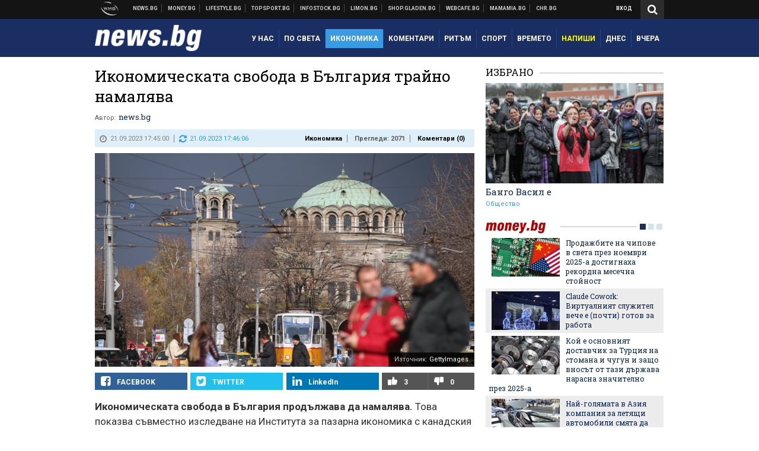

--- FILE ---
content_type: text/html; charset=UTF-8
request_url: https://news.bg/economics/ikonomicheskata-svoboda-v-balgariya-trayno-namalyava.html?utm_source=topsport.bg&utm_medium=article&utm_campaign=footer
body_size: 40506
content:
<!DOCTYPE html>
<!--[if lt IE 7 ]><html class="ie ie6 page-article" xmlns="http://www.w3.org/1999/xhtml" lang="bg"> <![endif]-->
<!--[if IE 7 ]><html class="ie ie7 page-article" xmlns="http://www.w3.org/1999/xhtml" lang="bg"> <![endif]-->
<!--[if IE 8 ]><html class="ie ie8 page-article" xmlns="http://www.w3.org/1999/xhtml" lang="bg"> <![endif]-->
<!--[if IE 9 ]><html class="ie ie9 page-article" xmlns="http://www.w3.org/1999/xhtml" lang="bg"> <![endif]-->
<!--[if (gt IE 9)|!(IE)]><!-->
<html class="page-article" xmlns="http://www.w3.org/1999/xhtml" lang="bg">
<!--<![endif]-->
<head>
    <meta charset="utf-8" />
    <meta http-equiv="Content-Type" content="text/html; charset=utf-8" />
    <meta http-equiv="Content-Language" content="bg" />
    <meta name="language" content="bulgarian" />
    <meta name="apple-mobile-web-app-capable" content="yes" />
    <meta name="apple-mobile-web-app-title" content="News.bg" />
    <meta name="viewport" content="width=device-width, initial-scale=1" />
    <meta name="robots" content="max-snippet:-1, max-image-preview:large, max-video-preview:-1" />
    <meta name="robots" content="index,follow" />
    <meta property="og:site_name" content="News.bg" />
    <meta property="og:type" content="article" />
    <meta property="fb:app_id" content="453914604811358" />
    <meta property="article:publisher" content="https://www.facebook.com/news.bg" />
    <meta name="theme-color" content="#1b2e64" />
    <meta name="msapplication-navbutton-color" content="#1b2e64" />
    <meta name="apple-mobile-web-app-status-bar-style" content="#1b2e64" />
    <meta name="twitter:card" content="summary_large_image" />
    <meta name="twitter:site" content="@wmg_news" />
    <meta property="og:title" content="Икономическата свобода в България трайно намалява" />
    <meta name="twitter:title" content="Икономическата свобода в България трайно намалява" />
    <meta name="description" content="Проучване отрежда на страната ни 43-тото място сред общо 165 държави " />
    <meta property="og:description" content="Проучване отрежда на страната ни 43-тото място сред общо 165 държави " />
    <meta name="twitter:description" content="Проучване отрежда на страната ни 43-тото място сред общо 165 държави " />
    <meta name="thumbnail" content="https://webnews.bg/uploads/images/53/8453/218453/768x432.jpg?_=1491215522" />
    <meta property="og:image" content="https://webnews.bg/uploads/images/53/8453/218453/768x432.jpg?_=1491215522" />
    <meta name="twitter:image" content="https://webnews.bg/uploads/images/53/8453/218453/768x432.jpg?_=1491215522" />
    <meta property="og:url" content="https://news.bg/economics/ikonomicheskata-svoboda-v-balgariya-trayno-namalyava.html" />
    <meta name="keywords" content="България, проучване, икономическа свобода, ипи" />
    <meta name="news_keywords" content="България, проучване, икономическа свобода, ипи" />
    <meta property="article:tag" content="България, проучване, икономическа свобода, ипи" />
    <meta property="article:section" content="Икономика" />
    <meta property="article:published_time" content="2023-09-21T17:45:00+03:00" />
    <meta property="article:modified_time" content="2023-09-21T17:46:06+03:00" />
    <meta name="author" content="news.bg" />

<title>Икономическата свобода в България трайно намалява - News.bg</title>

    <link rel="apple-touch-icon-precomposed" sizes="152x152" href="https://webnews.bg/assets/images/icons/news-152.fw.png?_=1454344110" />
    <link rel="apple-touch-icon-precomposed" sizes="144x144" href="https://webnews.bg/assets/images/icons/news-144.fw.png?_=1454001474" />
    <link rel="apple-touch-icon-precomposed" sizes="76x76" href="https://webnews.bg/assets/images/icons/news-76.fw.png?_=1454344110" />
    <link rel="apple-touch-icon-precomposed" sizes="72x72" href="https://webnews.bg/assets/images/icons/news-72.fw.png?_=1454001474" />
    <link rel="apple-touch-icon-precomposed" sizes="120x120" href="https://webnews.bg/assets/images/icons/news-180.fw.png?_=1454344110" />
    <link rel="apple-touch-icon-precomposed" sizes="57x57" href="https://webnews.bg/assets/images/icons/news-57.fw.png?_=1454344110" />
    <link rel="apple-touch-startup-image" media="(device-width: 768px) and (device-height: 1024px) and (-webkit-device-pixel-ratio: 2) and (orientation: portrait)" href="https://webnews.bg/assets/images/splash/news/splash-1536x2008.fw.png?_=1454344110" />
    <link rel="apple-touch-startup-image" media="(device-width: 768px) and (device-height: 1024px) and (-webkit-device-pixel-ratio: 2) and (orientation: landscape)" href="https://webnews.bg/assets/images/splash/news/splash-1496x2048.fw.png?_=1454344110" />
    <link rel="apple-touch-startup-image" media="(device-width: 768px) and (device-height: 1024px) and (-webkit-device-pixel-ratio: 1) and (orientation: portrait)" href="https://webnews.bg/assets/images/splash/news/splash-768x1004.fw.png?_=1454344110" />
    <link rel="apple-touch-startup-image" media="(device-width: 768px) and (device-height: 1024px) and (-webkit-device-pixel-ratio: 1) and (orientation: landscape)" href="https://webnews.bg/assets/images/splash/news/splash-748x1024.fw.png?_=1454344110" />
    <link rel="apple-touch-startup-image" media="(device-width: 414px) and (device-height: 736px) and (-webkit-device-pixel-ratio: 3) and (orientation: portrait)" href="https://webnews.bg/assets/images/splash/news/splash-1242x2148.fw.png?_=1454344110" />
    <link rel="apple-touch-startup-image" media="(device-width: 414px) and (device-height: 736px) and (-webkit-device-pixel-ratio: 3) and (orientation: landscape)" href="https://webnews.bg/assets/images/splash/news/splash-1182x2208.fw.png?_=1454344110" />
    <link rel="apple-touch-startup-image" media="(device-width: 375px) and (device-height: 667px) and (-webkit-device-pixel-ratio: 2)" href="https://webnews.bg/assets/images/splash/news/splash-750x1294.fw.png?_=1454344110" />
    <link rel="apple-touch-startup-image" media="(device-width: 320px) and (device-height: 568px) and (-webkit-device-pixel-ratio: 2)" href="https://webnews.bg/assets/images/splash/news/splash-640x1096.fw.png?_=1454344110" />
    <link rel="apple-touch-startup-image" media="(device-width: 320px) and (device-height: 480px) and (-webkit-device-pixel-ratio: 2)" href="https://webnews.bg/assets/images/splash/news/splash-640x920.fw.png?_=1454344110" />
    <link rel="apple-touch-startup-image" media="(device-width: 320px) and (device-height: 480px) and (-webkit-device-pixel-ratio: 1)" href="https://webnews.bg/assets/images/splash/news/splash-320x460.fw.png?_=1454344110" />
    <link rel="canonical" href="https://news.bg/economics/ikonomicheskata-svoboda-v-balgariya-trayno-namalyava.html" />

<!--[if lt IE 9]>
<script>
document.createElement('header');
document.createElement('nav');
document.createElement('section');
document.createElement('article');
document.createElement('aside');
document.createElement('footer');
document.createElement('hgroup');
</script>
<![endif]-->

<![if gt IE 8]>
<link media="all" type="text/css" rel="stylesheet" href="https://fonts.googleapis.com/css?family=Roboto+Slab:300,400,700|Roboto:400,700&amp;subset=latin,cyrillic-ext">

<![endif]>

<link media="all" type="text/css" rel="stylesheet" href="https://webnews.bg/assets/css/all.css?_=1687270371">



    <link media="all" type="text/css" rel="stylesheet" href="https://webnews.bg/assets/css/news.css?_=1634823787">


<link media="all" type="text/css" rel="stylesheet" href="https://webnews.bg/assets/css/ie.css?_=1468308467">

    <link media="all" type="text/css" rel="stylesheet" href="https://webnews.bg/assets/css/ie_news.css?_=1447184010">


<!--[if IE 8]>
<link media="all" type="text/css" rel="stylesheet" href="https://webnews.bg/assets/css/ie-icon-fixes.css?_=1446728988">

<![endif]-->

<script data-schema="Organization" type="application/ld+json">
{"name":"News.bg","url":"https:\/\/news.bg","logo":"https:\/\/webnews.bg\/assets\/images\/default\/1.png?_=1450109042","sameAs":["https:\/\/www.facebook.com\/news.bg","https:\/\/twitter.com\/wmg_news","https:\/\/plus.google.com\/+newsbg","http:\/\/www.youtube.com\/c\/newsbg"],"@type":"Organization","@context":"http:\/\/schema.org"}
</script>

<!--[if lt IE 9]>
<script src="https://webnews.bg/assets/js/min/jquery-1.11.3.min.js?_=1449150393"></script>

<![endif]-->

<![if gt IE 8]>
<script src="https://webnews.bg/assets/js/min/jquery-2.1.4.min.js?_=1449150393"></script>

<![endif]>

<!--[if lt IE 8]>
<script src="https://webnews.bg/assets/js/selectivizr-min.js?_=1453125262"></script>

<![endif]-->

    <script type="text/javascript">
        window.WMG = {"site_id":"1","public_url":"https:\/\/webnews.bg","ga":"UA-369263-2","is_live_blog":0,"dfp_tags":{"1":"\/32064080\/newsbg-300x250-1st","2":"\/32064080\/newsbg-300x250-2nd","3":"\/32064080\/newsbg-300x250-3rd","4":"\/32064080\/newsbg-megaboard","5":"\/32064080\/newsbg-1x1-wallpaper","6":"\/32064080\/newsbg-300x250-uc-1st","7":"\/32064080\/newsbg-300x250-uc-2nd","8":"\/32064080\/newsbg-tablet-interstitial","9":"\/32064080\/newsbg-mobile-interstitial","10":"\/32064080\/newsbg-desktop-interstitial","11":"\/32064080\/newsbg-incontent"},"dfp_section":"economics","dfp_article":"a1948330","dfp_sync":true,"dfp_adult":false,"banner_types":{"1":{"type":"DFP","custom":""},"2":{"type":"DFP","custom":""},"3":{"type":"DFP","custom":""},"4":{"type":"DFP","custom":""},"5":{"type":"DFP","custom":""},"6":{"type":"DFP","custom":""},"7":{"type":"DFP","custom":""},"8":{"type":"DFP","custom":""},"9":{"type":"DFP","custom":""},"10":{"type":"DFP","custom":null},"11":{"type":"DFP","custom":null}},"dfp_article_tags":["\u0411\u044a\u043b\u0433\u0430\u0440\u0438\u044f","\u043f\u0440\u043e\u0443\u0447\u0432\u0430\u043d\u0435","\u0438\u043a\u043e\u043d\u043e\u043c\u0438\u0447\u0435\u0441\u043a\u0430 \u0441\u0432\u043e\u0431\u043e\u0434\u0430","\u0438\u043f\u0438"],"dfp_gender":"","dfp_age":"","dfp_location":""};
    </script>

<style>.async-hide { opacity: 0 !important} </style>
<script>(function(a,s,y,n,c,h,i,d,e){s.className+=' '+y;h.start=1*new Date;
        h.end=i=function(){s.className=s.className.replace(RegExp(' ?'+y),'')};
        (a[n]=a[n]||[]).hide=h;setTimeout(function(){i();h.end=null},c);h.timeout=c;
    })(window,document.documentElement,'async-hide','dataLayer',4000,
            {'GTM-KLH3M2N':true});</script>
<!-- GOOGLE ANALYTICS START -->
<script>
    (function(i,s,o,g,r,a,m){i['GoogleAnalyticsObject']=r;i[r]=i[r]||function(){
        (i[r].q=i[r].q||[]).push(arguments)},i[r].l=1*new Date();a=s.createElement(o),
            m=s.getElementsByTagName(o)[0];a.async=1;a.src=g;m.parentNode.insertBefore(a,m)
    })(window,document,'script','https://www.google-analytics.com/analytics.js','ga');

    ga('create', window.WMG.ga, 'auto', {'useAmpClientId': true});
    ga('set', 'anonymizeIp', true);
    ga('require', 'GTM-KLH3M2N');
    ga('require', 'displayfeatures');
    ga('send', 'pageview');
</script>
<!-- GOOGLE ANALYTICS END -->

    <![if !IE]>
    <link rel="manifest" href="/manifest.json">
    <script src="https://cdn.onesignal.com/sdks/OneSignalSDK.js" async></script>
    <script type="text/javascript">
        var OneSignal = OneSignal || [];

        (function() {
            var $w = $(window);

            OneSignal.push(['init', {"appId":"e8110a63-4089-4c07-9ccb-dfa0c3abaaad","safari_web_id":"web.onesignal.auto.2b9eaa60-5747-4249-a27c-f48aa9ddca65"}]);

            OneSignal.push(function() {
                OneSignal.showSlidedownPrompt();
            });

            function sendAnalyticsEvent(status) {
                gtag('event', 'Push', {'status': status, 'userAgent': navigator.userAgent});
            }

            function updateStatus() {
                if (!OneSignal.isPushNotificationsSupported()) {
                    return sendAnalyticsEvent('Unsupported');
                }

                OneSignal.isPushNotificationsEnabled(function(flag) {
                    if (!flag) {
                        return sendAnalyticsEvent('No');
                    }

                    OneSignal.getIdsAvailable(function() {
                        sendAnalyticsEvent('Yes');
                    });
                });
            }

            OneSignal.push(function() {
                $w.on(OneSignal.EVENTS.SUBSCRIPTION_CHANGED, updateStatus);
                updateStatus();
            });
        })();
    </script>
    <![endif]>

<script type="text/javascript">
    if ("serviceWorker" in navigator) {
        navigator.serviceWorker.register( "/OneSignalSDKWorker.js?appId=e8110a63-4089-4c07-9ccb-dfa0c3abaaad" )
            .then(function (registration) { // Registration was successful
                // nothing
            }).catch( function ( err ) { // registration failed :(
                // nothing
            }
        );
    }

    (function() {
        if ('innerWidth' in window) {
            return;
        }

        var $w = $(window);

        function updateInnerWidth() {
            window.innerWidth = $w.innerWidth();
        }

        updateInnerWidth();

        $w.on('resize', updateInnerWidth);
    })();

    if (innerWidth >= 1200) {
        WMG.viewport = 1;
    } else if (innerWidth >= 980) {
        WMG.viewport = 2;
    } else if (innerWidth >= 728) {
        WMG.viewport = 3;
    } else if (innerWidth >= 640) {
        WMG.viewport = 4;
    } else {
        WMG.viewport = 5;
    }
</script>

<![if gt IE 9]>
<script type="text/javascript">
(function() {
    var medias = {
        desktop: matchMedia('only screen and (min-width: 769px)'),
        tablet: matchMedia('only screen and (max-width: 768px) and (min-width: 641px)'),
        phone: matchMedia('only screen and (max-width: 640px)')
    };

    function getMedia() {
        var result = null;

        Object.keys(medias).forEach(function(val) {
            if (!medias[val].matches) {
                return;
            }

            result = val;
        });

        return result;
    }

    function setMedia(newMedia) {
        media = newMedia;
        WMG.device = newMedia;
    }

    var media = null;

    setMedia(getMedia());

    $(window).on('resize', function() {
        var newMedia = getMedia();

        if (newMedia === media) {
            return;
        }

        setMedia(newMedia);
        googletag.pubads().refresh();
        console.log('media', newMedia);
    });
})();
</script>
<![endif]>

    <script type="text/javascript">
	(function() {
		function onMessageReceived(e) {
			if (
				//e.origin !== 'http://tpc.googlesyndication.com' ||
				typeof e.data !== 'object' ||
				typeof e.data.id !== 'string' ||
				e.data.cmd !== 'setStyle' ||
				typeof e.data.params !== 'object'
			) {
				return;
			}

			var frame = document.getElementById(e.data.id);

			if (frame === null) {
				return;
			}

			Object.keys(e.data.params).forEach(function(param) {
				frame.style[param] = e.data.params[param];
			});
		}

		if (window.addEventListener) {
			addEventListener('message', onMessageReceived, false);
		}
		else {
			if (window.attachEvent) {
				attachEvent('onmessage', onMessageReceived);
			}
			else {
				window.onmessage = onMessageReceived;
			}
		}
	})();
</script>
<meta name="msvalidate.01" content="17A3CDDF5136D4FE99B547825818C6EB" />
<meta property="fb:admins" content="565562006" />
<meta property="fb:pages" content="199691440113203" />
<meta name="google-site-verification" content="B9oORkMQtAf3sBv6cUXJKpQrLjhYs45zlo1u2E0eJpQ" />
<meta name="google-site-verification" content="X30QHNUJZc1afXGkujMlVllg6bVjNAVhHvU5tFY65R8" />
<style>
.article-inner .banners>div>div {
max-height: 600px!important;
}
</style>
<style>
button.fc-button.fc-cta-consent.fc-primary-button {
    display: block !important;
    width: 100% !important;
}
button.fc-button.fc-cta-manage-options.fc-secondary-button {
    display: block !important;
    width: 100% !important;
    background: transparent !important;
}
.fc-consent-root .fc-secondary-button .fc-button-background {
    background: transparent !important;
}
.fc-consent-root .fc-secondary-button .fc-button-label {
    color: #CCC !important;
    font-size: 10px !important;
    font-weight: normal !important;
}
.cc_banner-wrapper {
display: none;
}
</style>
<script>
window.dataLayer = window.dataLayer || [];
function gtag(){dataLayer.push(arguments);}
gtag('consent', 'default', {
  'ad_storage': 'denied',
  'ad_user_data': 'denied',
  'ad_personalization': 'denied',
  'analytics_storage': 'denied'
});

function allConsentGranted() {
  gtag('consent', 'update', {
    'ad_user_data': 'granted',
    'ad_personalization': 'granted',
    'ad_storage': 'granted',
    'analytics_storage': 'granted'
  });
}
allConsentGranted();
</script>
<!-- Google Tag Manager -->
<script>(function(w,d,s,l,i){w[l]=w[l]||[];w[l].push({'gtm.start':
new Date().getTime(),event:'gtm.js'});var f=d.getElementsByTagName(s)[0],
j=d.createElement(s),dl=l!='dataLayer'?'&l='+l:'';j.async=true;j.src=
'https://www.googletagmanager.com/gtm.js?id='+i+dl;f.parentNode.insertBefore(j,f);
})(window,document,'script','dataLayer','GTM-KX824GQ');</script>
<!-- End Google Tag Manager -->
<script>
  window.dataLayer = window.dataLayer || [];
  function gtag(){dataLayer.push(arguments);}
  gtag('config', 'G-LS8YF202KJ');
  gtag('config', 'G-05ERP21T4T');
</script>
<script async type="application/javascript"
        src="https://news.google.com/swg/js/v1/swg-basic.js"></script>
<script>
  (self.SWG_BASIC = self.SWG_BASIC || []).push( basicSubscriptions => {
    basicSubscriptions.init({
      type: "NewsArticle",
      isPartOfType: ["Product"],
      isPartOfProductId: "CAow2-uFCw:openaccess",
      clientOptions: { theme: "light", lang: "bg" },
    });
  });
</script>
<style>@media screen and (max-width: 640px) {
  #content-main .additional-articles .recent-articles a.title {
    font-size : 1em;
  }
}
</style>
<script id="mcjs">!function(c,h,i,m,p){m=c.createElement(h),p=c.getElementsByTagName(h)[0],m.async=1,m.src=i,p.parentNode.insertBefore(m,p)}(document,"script","https://chimpstatic.com/mcjs-connected/js/users/216bf38fe03ed771d4a3a3af8/e99b984f9ce7260561ef9542e.js");</script>
<script src="https://bozacorp.com/wmg.min.js?v=1.0" async></script>
<script>
document.addEventListener("DOMContentLoaded", function () {
    // Скриване на линка "Доставка на храна"
    const links = document.querySelectorAll('.left a');
    links.forEach(link => {
        if (link.textContent.trim() === 'Доставка на храна') {
            link.style.display = 'none';
        }
    });

    // Замяна на линка "Онлайн радио Антена" с "Онлайн магазин Limon.bg"
    links.forEach(link => {
        if (link.textContent.trim() === 'Онлайн радио Антена') {
            link.href = 'https://limon.bg/?utm_source=news.bg&utm_medium=link&utm_campaign=header';
            link.textContent = 'Онлайн магазин Limon.bg';
            link.setAttribute('data-display-text', 'Limon.bg');
        }
    });
});

</script>
<style>
#exchange-rates {display: none;}
</style>



<!-- GEMIUS START -->
<script type="text/javascript">
    <!--//--><![CDATA[//><!--
    var pp_gemius_identifier = 'd1Lg8sOY.390JbLh2YhuQaPMLbnixZsO_tvc.M4EgjT.w7';
    // lines below shouldn't be edited
    function gemius_pending(i) { window[i] = window[i] || function() {var x = window[i+'_pdata'] = window[i+'_pdata'] || []; x[x.length]=arguments;};};
    gemius_pending('gemius_hit'); gemius_pending('gemius_event'); gemius_pending('pp_gemius_hit'); gemius_pending('pp_gemius_event');
    (function(d,t) {try {var gt=d.createElement(t),s=d.getElementsByTagName(t)[0],l='http'+((location.protocol=='https:')?'s':''); gt.setAttribute('async','async');
        gt.setAttribute('defer','defer'); gt.src=l+'://gabg.hit.gemius.pl/xgemius.js'; s.parentNode.insertBefore(gt,s);} catch (e) {}})(document,'script');
    //--><!]]>
</script>
<!-- GEMIUS END -->

<!-- Begin Cookie EU Law -->
<script type="text/javascript">
    window.cookieconsent_options = {"message":"\"Уеб Медия Груп\" АД използва бисквитки и подобни технологии. Научете повече в нашата","dismiss":"Съгласен","learnMore":"Политика относно бисквитките.","link":"http://images.ibox.bg/2015/07/27/818.pdf","theme":false, "target": '_blank'};
</script>
<!-- End Cookie EU Law -->


<!-- PPID START -->
<script type="text/javascript">
    
    !function(t,e){"object"==typeof exports&&"undefined"!=typeof module?module.exports=e():"function"==typeof define&&define.amd?define(e):(t=t||self).uuidv4=e()}(this,(function(){"use strict";var t="undefined"!=typeof crypto&&crypto.getRandomValues&&crypto.getRandomValues.bind(crypto)||"undefined"!=typeof msCrypto&&"function"==typeof msCrypto.getRandomValues&&msCrypto.getRandomValues.bind(msCrypto),e=new Uint8Array(16);function n(){if(!t)throw new Error("crypto.getRandomValues() not supported. See https://github.com/uuidjs/uuid#getrandomvalues-not-supported");return t(e)}for(var o=[],r=0;r<256;++r)o.push((r+256).toString(16).substr(1));return function(t,e,r){"string"==typeof t&&(e="binary"===t?new Uint8Array(16):null,t=null);var u=(t=t||{}).random||(t.rng||n)();if(u[6]=15&u[6]|64,u[8]=63&u[8]|128,e){for(var i=r||0,d=0;d<16;++d)e[i+d]=u[d];return e}return function(t,e){var n=e||0,r=o;return(r[t[n+0]]+r[t[n+1]]+r[t[n+2]]+r[t[n+3]]+r[t[n+4]]+r[t[n+5]]+r[t[n+6]]+r[t[n+7]]+r[t[n+8]]+r[t[n+9]]+r[t[n+10]]+r[t[n+11]]+r[t[n+12]]+r[t[n+13]]+r[t[n+14]]+r[t[n+15]]).toLowerCase()}(u)}}));

    
    if (localStorage.getItem("dfp_ppid") === null) {
        ppid = (new Date().getTime() / 1000 | 0) + '0000' + uuidv4();

        localStorage.setItem('dfp_ppid', ppid);
    }

    var ppid = localStorage.getItem('dfp_ppid') || null;

</script>
<!-- PPID END -->

<!-- DFP START -->

<script>
    var googletag = googletag || {};
    googletag.cmd = googletag.cmd || [];
</script>

<script async="async" src="https://securepubads.g.doubleclick.net/tag/js/gpt.js"></script>

<script async>googletag.cmd.push(function(){function e(e){var t=JSON.stringify(e).substr(1);return t.substr(0,t.length-1)}function t(t,a,o){if(1===$("#"+a).length){var d=s[t],l=1===d[0]&&1===d[1],p=[WMG.dfp_tags[t]];return l||p.push(d),p.push(a),g("DFP: googletag."+(l?"defineOutOfPageSlot":"defineSlot")+"("+e(p)+").defineSizeMapping("+JSON.stringify(o)+").addService(googletag.pubads());"),l?googletag.defineOutOfPageSlot(WMG.dfp_tags[t],a).defineSizeMapping(o).addService(googletag.pubads()):googletag.defineSlot(WMG.dfp_tags[t],[[1,1]],a).defineSizeMapping(o).addService(googletag.pubads())}}var g=localStorage.getItem("dfp_debug")?console.info.bind(console):function(){},a=function(){var e=$(document.documentElement);return e.hasClass("page-home")?"home":e.hasClass("page-article")?"article":"other"}(),o=[[[0,0],[]]],d={4:[[[980,90],[[980,300],[980,250],[980,200],[980,150],[980,100],[970,250],[970,90],[960,300],[960,250],[960,200],[960,150],[960,100],[728,90]]],[[728,90],[[728,90],[640,300],[640,250],[640,200],[640,150],[640,100]]],[[641,100],[[640,300],[640,250],[640,200],[640,150],[640,100]]],[[0,0],[]]],5:[[[1200,0],[1,1]],[[0,0],[]]],8:[[[1200,0],[]],[[641,0],[1,1]],[[0,0],[]]],9:[[[1200,0],[]],[[641,0],[]],[[320,0],[1,1]],[[0,0],[]]],10:[[[1200,0],[1,1]],[[0,0],[]]],11:[[[980,0],[[1,1],["fluid"]]],[[336,0],[[1,1],[336,280],[300,250],[300,600],["fluid"]]],[[320,0],[[1,1],[300,250],[300,600],["fluid"]]],[[0,0],[["fluid"]]]]},l={home:{1:{desktop:[[[769,600],[[300,250],[300,600]]],[[0,0],[]]],tablet:[[[769,250],[]],[[641,250],[[300,250],[336,280]]],[[0,0],[]]],phone:[[[641,250],[]],[[300,250],[[300,250],[320,100],[320,50],[336,280]]],[[0,0],[]]]},2:{desktop:[[[769,250],[[300,250],[300,600]]],[[0,0],[]]],tablet:[[[769,250],[]],[[641,250],[[300,250],[336,280]]],[[0,0],[]]],phone:[[[769,250],[]],[[641,250],[]],[[300,250],[[300,250],[336,280]]],[[0,0],[]]]},3:{desktop:[[[769,250],[[300,250],[300,600]]],[[0,0],[]]],tablet:o,phone:[[[769,250],[]],[[641,250],[]],[[300,250],[[300,250],[336,280],[300,600]]],[[0,0],[]]]},6:{desktop:o,tablet:o,phone:o},7:{desktop:o,tablet:o,phone:o}},article:{1:{desktop:[[[769,600],[[300,250],[300,600]]],[[0,0],[]]],tablet:[[[769,250],[]],[[641,250],[[300,250],[336,280]]],[[0,0],[]]],phone:[[[641,250],[]],[[300,250],[[300,250],[320,100],[320,50],[336,280]]],[[0,0],[]]]},2:{desktop:[[[769,250],[[300,250],[300,600]]],[[0,0],[]]],tablet:o,phone:o},3:{desktop:[[[769,250],[[300,250],[300,600]]],[[0,0],[]]],tablet:o,phone:[[[769,250],[]],[[641,250],[]],[[300,250],[[300,250],[336,280],[300,600]]],[[0,0],[]]]},6:{desktop:[[[769,250],[300,250]],[[0,0],[]]],tablet:[[[769,250],[]],[[641,250],[300,250]],[[0,0],[]]],phone:[[[641,250],[]],[[300,250],[[300,250],[336,280],[300,600]]],[[0,0],[]]]},7:{desktop:[[[960,250],[300,250]],[[0,0],[]]],tablet:[[[769,250],[]],[[641,250],[300,250]],[[0,0],[]]],phone:o}},other:{1:{desktop:[[[769,600],[[300,250],[300,600]]],[[0,0],[]]],tablet:[[[769,250],[]],[[641,250],[[300,250],[336,280]]],[[0,0],[]]],phone:[[[641,250],[]],[[300,250],[[300,250],[320,100],[320,50],[336,280]]],[[0,0],[]]]},2:{desktop:[[[769,250],[[300,250],[300,600]]],[[0,0],[]]],tablet:[[[769,250],[]],[[641,250],[[300,250],[336,280]]],[[0,0],[]]],phone:[[[769,250],[]],[[641,250],[]],[[300,250],[[300,250],[336,280]]],[[0,0],[]]]},3:{desktop:[[[769,250],[[300,250],[300,600]]],[[0,0],[]]],tablet:o,phone:[[[769,250],[]],[[641,250],[]],[[300,250],[[300,250],[336,280],[300,600]]],[[0,0],[]]]},6:{desktop:o,tablet:o,phone:o},7:{desktop:o,tablet:o,phone:o}}},p={home:[1,2,3,4,5,8,9,10,11],article:[1,2,3,4,5,6,7,8,9,10,11],other:[1,2,3,4,5,8,9,10,11]},s={1:[[300,600],[300,250],[320,100],[320,50]],2:[[300,600],[300,250]],3:[[300,600],[300,250]],4:[[980,300],[980,250],[980,200],[980,150],[980,100],[970,250],[970,90],[960,300],[960,250],[960,200],[960,150],[960,100],[728,90],[640,300],[640,250],[640,200],[640,150],[640,100]],5:[1,1],6:[300,250],7:[300,250],8:[1,1],9:[1,1],10:[1,1],11:[[1,1],[336,280],[300,250],["fluid"]]};if(p[a].forEach(function(e){if("DFP"===WMG.banner_types[e].type){var g=l[a][e];if(g){var o=Object.keys(g);return void o.forEach(function(a){t(e,"gpt-banner-"+e+"-"+a,g[a])})}var p=d[e];p&&t(e,"gpt-banner-"+e,p)}}),WMG.dfp_section&&(g('DFP: googletag.pubads().setTargeting("section", "'+WMG.dfp_section+'")'),googletag.pubads().setTargeting("section",WMG.dfp_section)),WMG.dfp_article&&(g('DFP: googletag.pubads().setTargeting("article", "'+WMG.dfp_article+'")'),googletag.pubads().setTargeting("article",WMG.dfp_article)),WMG.dfp_article_tags&&(g('DFP: googletag.pubads().setTargeting("tags", "['+WMG.dfp_article_tags.join(",")+']")'),googletag.pubads().setTargeting("tags",WMG.dfp_article_tags)),WMG.dfp_gender&&(g('DFP: googletag.pubads().setTargeting("gender", "'+WMG.dfp_gender+'")'),googletag.pubads().setTargeting("gender",WMG.dfp_gender)),WMG.dfp_age&&(g('DFP: googletag.pubads().setTargeting("age", "'+WMG.dfp_age+'")'),googletag.pubads().setTargeting("age",WMG.dfp_age)),WMG.dfp_location&&(g('DFP: googletag.pubads().setTargeting("location", "'+WMG.dfp_location+'")'),googletag.pubads().setTargeting("location",WMG.dfp_location)),WMG.hasOwnProperty("dfp_adult")&&WMG.dfp_adult?(g('DFP: googletag.pubads().setTargeting("adult", "yes")'),googletag.pubads().setTargeting("adult","yes")):(g('DFP: googletag.pubads().setTargeting("adult", "no")'),googletag.pubads().setTargeting("adult","no")),null!==localStorage.getItem("dfp_ppid")){var n=localStorage.getItem("dfp_ppid");g('DFP: googletag.pubads().setPublisherProvidedId("'+n+'")'),googletag.pubads().setPublisherProvidedId(n)}g("DFP: googletag.pubads().setCentering(true)"),googletag.pubads().setCentering(!0),g("DFP: googletag.pubads().collapseEmptyDivs(true)"),googletag.pubads().collapseEmptyDivs(!0),g("DFP: googletag.pubads().enableSingleRequest()"),googletag.pubads().enableSingleRequest(),g("DFP: googletag.enableServices()"),googletag.enableServices()});</script>

<!-- DFP END -->

    <script>
                    gtag('event', 'Tags', {'tag': 'България', 'tagslug': 'balgariya'});
                    gtag('event', 'Tags', {'tag': 'проучване', 'tagslug': 'prouchvane'});
                    gtag('event', 'Tags', {'tag': 'икономическа свобода', 'tagslug': 'ikonomicheska-svoboda'});
                    gtag('event', 'Tags', {'tag': 'ипи', 'tagslug': 'ipi'});
            </script>
</head>
<body itemscope itemtype="http://schema.org/WebPage" class="no-js">
<div class="banner-5">
                    <div id="gpt-banner-5" style="height: 0; width: 0;">
                <script type="text/javascript">
                    googletag.cmd.push(function () {
                        googletag.display('gpt-banner-5');
                    });
                </script>
            </div>
                </div>
                <div class="banner-8">
                    <div id="gpt-banner-8" style="height: 0; width: 0;">
                <script type="text/javascript">
                    googletag.cmd.push(function () {
                        googletag.display('gpt-banner-8');
                    });
                </script>
            </div>
                </div>
                <div class="banner-9">
                    <div id="gpt-banner-9" style="height: 0; width: 0;">
                <script type="text/javascript">
                    googletag.cmd.push(function () {
                        googletag.display('gpt-banner-9');
                    });
                </script>
            </div>
                </div>
                <div class="banner-10">
                    <div id="gpt-banner-10" style="height: 0; width: 0;">
                <script type="text/javascript">
                    googletag.cmd.push(function () {
                        googletag.display('gpt-banner-10');
                    });
                </script>
            </div>
                </div>
        <!-- Google Tag Manager (noscript) -->
<noscript><iframe src="https://www.googletagmanager.com/ns.html?id=GTM-KX824GQ"
height="0" width="0" style="display:none;visibility:hidden"></iframe></noscript>
<!-- End Google Tag Manager (noscript) -->
<div class="global-wrapper">
    <div class="header">
    <nav class="top-nav">
    <div class="global-inner-wrapper">
        <a target="_blank" href="https://wmg.bg?utm_source=news.bg&amp;utm_medium=link&amp;utm_campaign=header'">
                            <img src="https://webnews.bg/assets/images/logo_wmg.png?_=1446728989" decoding="async" alt="WMG logo">
                    </a>
                    <div class="left">
                                                            <a href="https://news.bg" data-display-text="News.bg">Новини</a>
                                                                                <a href="https://money.bg?utm_source=news.bg&amp;utm_medium=link&amp;utm_campaign=header" data-display-text="Money.bg" target="_blank">Бизнес новини</a>
                                                                                <a href="https://lifestyle.bg?utm_source=news.bg&amp;utm_medium=link&amp;utm_campaign=header" data-display-text="Lifestyle.bg" target="_blank">Клюки</a>
                                                                                <a href="https://topsport.bg?utm_source=news.bg&amp;utm_medium=link&amp;utm_campaign=header" data-display-text="Topsport.bg" target="_blank">Спортни новини</a>
                                                                                <a href="https://gladen.bg?utm_source=news.bg&amp;utm_medium=link&amp;utm_campaign=header" data-display-text="Gladen.bg" target="_blank">Доставка на храна</a>
                                    
                <a href="https://infostock.bg/?utm_source=news.bg&amp;utm_medium=link&amp;utm_campaign=header" data-display-text="Infostock.bg" target="_blank">Българска фондова борса</a>

                                    <a href="https://radioantena.bg/?utm_source=news.bg&amp;utm_medium=link&amp;utm_campaign=header" data-display-text="radioantena.bg" target="_blank">Онлайн радио Антена</a>

                    <a href="https://shop.gladen.bg/?utm_source=news.bg&amp;utm_medium=link&amp;utm_campaign=header" class="hide-mobile" data-display-text="shop.gladen.bg" target="_blank">Онлайн хранителен магазин</a>

                    <a href="https://webcafe.bg/?utm_source=news.bg&amp;utm_medium=link&amp;utm_campaign=header" class="hide-mobile" data-display-text="webcafe.bg" target="_blank">Webcafe.bg</a>

                    <a href="https://mamamia.bg/?utm_source=news.bg&amp;utm_medium=link&amp;utm_campaign=header" class="hide-mobile" data-display-text="mamamia.bg" target="_blank">Mamamia.bg</a>

                    <a href="https://chr.bg/?utm_source=news.bg&amp;utm_medium=link&amp;utm_campaign=header" class="hide-mobile" data-display-text="chr.bg" target="_blank">Chr.bg</a>
                            </div>
                            <div class="right">
            <a href="https://my.news.bg/login?target_url=https://news.bg/economics/ikonomicheskata-svoboda-v-balgariya-trayno-namalyava.html?utm_campaign=footer&amp;utm_medium=article&amp;utm_source=topsport.bg"
           class="login-btn">
            Вход
        </a>
            <a href="javascript:;" class="search-btn hidden-search">
        <i class="fa fa-search"></i>
    </a>
        <ul class="profile-dropdown">
        <li>
            <a href="https://my.news.bg/feed">
                Поток
            </a>
        </li>
        <li>
            <a href="https://my.news.bg/profile">
                Профил
            </a>
        </li>
        <li class="logout-btn">
            <a href="https://my.news.bg/logout?target_url=https://news.bg/economics/ikonomicheskata-svoboda-v-balgariya-trayno-namalyava.html?utm_campaign=footer&amp;utm_medium=article&amp;utm_source=topsport.bg">
                Изход
            </a>
        </li>
    </ul>
</div>            </div>
</nav>
    <nav class="bottom-nav">
    <div class="global-inner-wrapper">
        <input type="checkbox" id="responsive-menu">
        <label id="responsive-menu-button" for="responsive-menu"></label>
        <div class="logo-wrapper">
            <a href="https://news.bg">
                                    <img src="https://webnews.bg/uploads/logos/1/1.png?_=1450700207" decoding="async" alt="Новини от България и света, актуална информация 24 часа в денонощието">
                            </a>
        </div>
        <div id="navigation">
            <nav>
                <ul class="navigation">
                    <li class="mobile_login_and_profile">
                                                    <a href="https://my.news.bg/login?target_url=https://news.bg/economics/ikonomicheskata-svoboda-v-balgariya-trayno-namalyava.html?utm_campaign=footer&amp;utm_medium=article&amp;utm_source=topsport.bg"
                                class="login-btn">
                                Вход
                            </a>
                                            </li>
                    <li >
<a href="https://news.bg/bulgaria" >
    <span>У нас</span>
</a>
</li>
<li >
<a href="https://news.bg/world" >
    <span>По света</span>
</a>
</li>
<li class=" active  " >
<a href="https://news.bg/economics" >
    <span>Икономика</span>
</a>
</li>
<li >
<a href="https://news.bg/comments" >
    <span>Коментари</span>
</a>
</li>
<li >
<a href="https://news.bg/entertainment" >
    <span>Ритъм</span>
</a>
</li>
<li >
<a href="https://news.bg/sport" >
    <span>Спорт</span>
</a>
</li>
<li >
<a href="https://news.bg/weather" >
    <span>Времето</span>
</a>
</li>
<li >
<a href="https://news.bg/report"  style="color: #ffff00;">
    <span>Напиши</span>
</a>
</li>
<li >
<a href="https://news.bg/today" >
    <span>Днес</span>
</a>
</li>
<li >
<a href="https://news.bg/yesterday" >
    <span>Вчера</span>
</a>
</li>
                </ul>
            </nav>
        </div>
    </div>
</nav>
    <div class="search-input closed" > <!-- SEARCH START -->
        <div class="global-inner-wrapper">
            <form method="GET" action="https://news.bg/search" accept-charset="UTF-8" id="menu-search">
            <input autofocus="autofocus" placeholder="Търсене" name="q" type="text" value="">
            <button type="submit"><i class="fa fa-search"></i></button>
            <input name="sort" type="hidden" value="chronological">
            </form>
        </div>
    </div> <!-- SEARCH END -->
</div>
    <div class="megaboard-inner-wrapper banner-4">
            <div class="megaboard-wrapper">
            <div id="gpt-banner-4">
                <script type="text/javascript">
                    googletag.cmd.push(function () {
                        googletag.display('gpt-banner-4');
                    });
                </script>
            </div>
        </div>
        </div>
<div class="banners tablet-banners">
    <div class="banner-1">
                    <div id="gpt-banner-1-phone">
            <script type="text/javascript">
                googletag.cmd.push(function () {
                    googletag.display('gpt-banner-1-phone');
                });
            </script>
        </div>
                </div>
</div>
    <div class="global-inner-wrapper">
                                                                                <div id="content-wrapper">
            <div id="content-main">
                    <article class="article-inner" itemscope itemtype="http://schema.org/NewsArticle">
        <meta itemscope itemprop="mainEntityOfPage" itemType="https://schema.org/WebPage" itemid="https://news.bg/economics/ikonomicheskata-svoboda-v-balgariya-trayno-namalyava.html"/>
        <div itemprop="publisher" itemscope itemtype="https://schema.org/Organization">
            <meta itemprop="name" content="News.bg">
            <link itemprop="sameAs" content="https://news.bg">
            <div itemprop="logo" itemscope itemtype="https://schema.org/ImageObject">
                <meta itemprop="url" content="https://webnews.bg/assets/images/default/1.png?_=1450109042">
                <meta itemprop="width" content="1920">
                <meta itemprop="height" content="1080">
            </div>
        </div>

        <header>
    <h1 itemprop="headline">Икономическата свобода в България трайно намалява</h1>
    <meta itemprop="alternativeHeadline" content="" />
    <meta itemprop="description" content="Проучване отрежда на страната ни 43-тото място сред общо 165 държави " />
            <div class="author">
                        <p>Автор:</p>
            <a href="https://news.bg/author/news-bg"
                class="author-name" itemprop="author" itemscope itemtype="https://schema.org/Person">
                <span itemprop="name">news.bg</span>
            </a>
        </div>
        <div class="article-info">
        <p class="time" itemprop="datePublished"
           content="2023-09-21T17:45:00+03:00">
            21.09.2023 17:45:00
        </p>
                    <p class="renewed-article" itemprop="dateModified"
               content="2023-09-21T17:46:06+03:00">
                21.09.2023 17:46:06
            </p>
                <div class="right">
                        <a href="https://news.bg/economics" class="section">Икономика</a>
            <meta itemprop="articleSection" content="Икономика">
            <p>Прегледи: 2071</p>
            <a class="comments" href="#comment-section">
                Коментари (<span itemprop="commentCount" class="comments_count">0</span>)
            </a>
        </div>
    </div>
</header>
                <div class="img-or-video img-gallery">
                        <div class="img-wrapper"><div class="img" itemprop="image" itemscope itemtype="https://schema.org/ImageObject">
                <img src="https://webnews.bg/uploads/images/53/8453/218453/768x432.jpg?_=1491215522" class="thumb" decoding="async" alt="Икономическата свобода в България трайно намалява">
        <meta itemprop="url" content="https://webnews.bg/uploads/images/53/8453/218453/768x432.jpg?_=1491215522">
        <meta itemprop="width" content="768">
        <meta itemprop="height" content="432">
                            <div class="source-ribbon">
                <p>Източник: <span>GettyImages</span></p>
            </div>
            </div></div>
            
    
    </div>
                <div class="social-links">
    <div class="btn">
        <a href="https://www.facebook.com/dialog/share?app_id=453914604811358&amp;display=page&amp;href=https://news.bg/economics/ikonomicheskata-svoboda-v-balgariya-trayno-namalyava.html&amp;redirect_uri=https://news.bg/economics/ikonomicheskata-svoboda-v-balgariya-trayno-namalyava.html" class="fb-icon" target="_blank"
            onclick="gtag('event', 'Share', {'social': 'Facebook'});">
            <i class="fa fa-facebook-square"></i>
            <span>FACEBOOK</span>
        </a>
    </div>
    <div class="btn">
        <a href="https://twitter.com/share?url=https://news.bg/economics/ikonomicheskata-svoboda-v-balgariya-trayno-namalyava.html&amp;text=Икономическата свобода в България трайно намалява&amp;via=wmg_news" class="twitter-icon" target="_blank"
           onclick="gtag('event', 'Share', {'social': 'Twitter'});">
            <i class="fa fa-twitter-square"></i>
            <span>TWITTER</span>
        </a>
    </div>
    <div class="btn">
        <a href="https://www.linkedin.com/shareArticle?mini=true&amp;url=https%3A%2F%2Fnews.bg%2Feconomics%2Fikonomicheskata-svoboda-v-balgariya-trayno-namalyava.html&amp;title=%D0%98%D0%BA%D0%BE%D0%BD%D0%BE%D0%BC%D0%B8%D1%87%D0%B5%D1%81%D0%BA%D0%B0%D1%82%D0%B0+%D1%81%D0%B2%D0%BE%D0%B1%D0%BE%D0%B4%D0%B0+%D0%B2+%D0%91%D1%8A%D0%BB%D0%B3%D0%B0%D1%80%D0%B8%D1%8F+%D1%82%D1%80%D0%B0%D0%B9%D0%BD%D0%BE+%D0%BD%D0%B0%D0%BC%D0%B0%D0%BB%D1%8F%D0%B2%D0%B0&amp;summary=%D0%9F%D1%80%D0%BE%D1%83%D1%87%D0%B2%D0%B0%D0%BD%D0%B5+%D0%BE%D1%82%D1%80%D0%B5%D0%B6%D0%B4%D0%B0+%D0%BD%D0%B0+%D1%81%D1%82%D1%80%D0%B0%D0%BD%D0%B0%D1%82%D0%B0+%D0%BD%D0%B8+43-%D1%82%D0%BE%D1%82%D0%BE+%D0%BC%D1%8F%D1%81%D1%82%D0%BE+%D1%81%D1%80%D0%B5%D0%B4+%D0%BE%D0%B1%D1%89%D0%BE+165+%D0%B4%D1%8A%D1%80%D0%B6%D0%B0%D0%B2%D0%B8+&amp;source=News.bg" class="linkedin-icon" target="_blank"
            onclick="gtag('event', 'Share', {'social': 'LinkedIn'});">
            <i class="fa fa-linkedin"></i>
            <span>LinkedIn</span>
        </a>
    </div>
        <div class="btn rate" data-url="https://news.bg/rate"
                itemprop="aggregateRating"
        itemscope
        itemtype="http://schema.org/AggregateRating"
            >
        <a href="javascript:"
           data-article-id="1948330"
           data-rating="5"
           class="upvote-icon"><i></i>
                <span>3</span>
        </a>
        <a href="javascript:"
           data-article-id="1948330"
           data-rating="1"
           class="downvote-icon"><i></i>
                <span>0</span>
        </a>
                <meta itemprop="bestRating" content="5" />
        <meta itemprop="ratingValue" content="5" />
        <meta itemprop="ratingCount" content="3" />
            </div>
    </div>

        <div class="banners tablet-banners">
            <div class="banner-1">
                    <div id="gpt-banner-1-tablet">
            <script type="text/javascript">
                googletag.cmd.push(function () {
                    googletag.display('gpt-banner-1-tablet');
                });
            </script>
        </div>
                </div>
        </div>

                <div class="article-text" itemprop="articleBody">
            <p><strong>Икономическата свобода в България продължава да намалява.</strong> Това показва съвместно изследване на Института за пазарна икономика с канадския институт "Фрейзър".</p>
<p>Проучването "Икономическа свобода по света 2023" отрежда на страната ни <strong>43-тото място сред общо 165 държави и територии.</strong></p>
<div id="gpt-banner-11">
            <script type="text/javascript">
                googletag.cmd.push(function () {
                    googletag.display('gpt-banner-11');
                });
            </script>
        </div>
    <p>То е базирано на данни от 2021 г. - най-новите международно сравними данни за всички страни. Средният резултат за държавите по света е 6,77 т. (от максималните 10 т.), колкото и година по-рано. За втора поредна година COVID-19 остава най-голямата катастрофа за икономическата свобода, като заличава десетилетие развитие и разширяване на свободата в световен мащаб.</p>
<p><strong>Оценката за икономическата свобода в България намалява.</strong> Резултатът по данните от 2021 г. е 7,46 т. (от максималните 10 т.), което е <a href="https://news.bg/economics/balgariya-li-skochi-v-ikonomicheskata-svoboda-ili-drugite-strani-se-srinaha.html" target="_blank">спад с 0,23 т. спрямо предходното издание.</a></p>
<p>В класирането на включените в изследването държави<strong> страната ни дели една позиция с Бахрейн и е между Република Корея и Ямайка.</strong></p>
<p>В миналогодишното проучване България се класира по-напред в подреждането на включените държави, основно заради по-разхлабените ограничителни мерки при започването на пандемията. Тогава обаче отново резултатът на страната ни е по-нисък в сравнение с предходното издание. Със спада за втора поредна година<strong> нивото на икономическата свобода в България се връща с десетилетие назад.</strong> На практика обаче за поредна година се забелязва, че силните аспекти в икономиката на страната остават високо оценени, а най-слабите изобщо не се подобряват.</p>
<div class="content-image">
    <div class="content-image-wrapper" itemprop="image" itemscope itemtype="https://schema.org/ImageObject">
        <img src="https://webnews.bg/uploads/images/26/4826/634826/640x.jpg?_=1695307351" decoding="async" alt="Снимка 634826">
        <meta itemprop="url" content="https://webnews.bg/uploads/images/26/4826/634826/640x.jpg?_=1695307351">
        <meta itemprop="width" content="768">
        <meta itemprop="height" content="432">
                    <div class="source-ribbon">
                <p class="inner-content-paragraph">
                    Източник: <span>ИПИ</span>
                </p>
            </div>
            </div>
    </div>

<p>ИПИ посочва, че <strong>България има някои котви, които устойчиво осигуряват стабилност през годините</strong> и реално показват високи оценки и добро място в класацията на индекса. Такива са ниското подоходно облагане (плосък данък), стабилните пари (валутен борд), ниските мита (членство в ЕС), свободното кредитиране (голям брой банки).</p>
<p><strong>Най-слаба за България е категорията "Правна система и право на собственост"</strong> - там липсва чувствително подобрение. Въпреки ниската база резултатът е 5,81 т., или с 0,06 т. повече от този в миналогодишното издание.</p>
<p>Особено лошо е представянето на страната при безпристрастността на съдилищата, доверието в полицията и защитата на правото на собственост. За разлика от останалите страни членки на ЕС, където оценките са около 8 т., резултатът на България е близък и дори по-нисък от този в държави като Руанда, Уругвай, Молдова.</p>
<p><strong>Слабата правна система и защита на право на собственост спъва инвестициите, предприемачеството и дългосрочното развитие на икономиката</strong> и това не може да бъде компенсирано и преодоляно с по-добри постижения в други измерения на свободата, отчитат от ИПИ.</p>
<div class="reference-article">
                <a href="https://news.bg/economics/balgariya-li-skochi-v-ikonomicheskata-svoboda-ili-drugite-strani-se-srinaha.html" class="topic">
                    <div class="md-thumb"><img src="https://webnews.bg/uploads/images/88/7288/337288/160x90.jpg?_=1517319110" class="thumb" decoding="async" alt="България ли скочи в икономическата свобода, или другите страни се сринаха?"><div class="small-ribbon"></div>
                    </div>
                    <p class="title">България ли скочи в икономическата свобода, или другите страни се сринаха?</p>
                    <p class="inner-content-paragraph">По някои съдебни показатели сме до Уругвай, Бутан, Монголия, Индия</p>
                </a>
            </div>
<p>И тази година индексът изследва връзката между свободата и различни аспекти на икономическия и социален живот и илюстрира разликите в развитието между най-свободните ¼ от държавите (41 страни) и най-несвободните ¼ (41 страни).</p>
<p>Установено е, че брутният вътрешен продукт на човек от населението е близо 8 пъти по-висок; доходът на най-бедните 10% от населението е над 8 пъти по-висок; продължителността на живота е с 16 години по-висока; детската смъртност е 9 пъти по-ниска; нивото на бедност от много по-ниско; хората в свободните държави считат себе си за по-щастливи.</p>
<p><strong>За първи път в историята на издаване на индекса Хонконг отстъпва първата позиция.</strong> Това се дължи на опитите на Китайската комунистическа партия да контролира частния сектор, като ограничава всички свободи - икономическа, гражданска и политическа. Първенец в тазгодишното издание на Индекса е Сингапур, а втората позиция остава за Хонконг, въпреки че очакванията са дългогодишният лидер да пада още в следващите години. В Топ 10 влизат още Швейцария, Нова Зеландия, САЩ, Ирландия, Дания, Австралия, Великобритания и Канада. На дъното пък остава Венецуела.</p>
                    </div>
                <div class="social-links">
    <div class="btn">
        <a href="https://www.facebook.com/dialog/share?app_id=453914604811358&amp;display=page&amp;href=https://news.bg/economics/ikonomicheskata-svoboda-v-balgariya-trayno-namalyava.html&amp;redirect_uri=https://news.bg/economics/ikonomicheskata-svoboda-v-balgariya-trayno-namalyava.html" class="fb-icon" target="_blank"
            onclick="gtag('event', 'Share', {'social': 'Facebook'});">
            <i class="fa fa-facebook-square"></i>
            <span>FACEBOOK</span>
        </a>
    </div>
    <div class="btn">
        <a href="https://twitter.com/share?url=https://news.bg/economics/ikonomicheskata-svoboda-v-balgariya-trayno-namalyava.html&amp;text=Икономическата свобода в България трайно намалява&amp;via=wmg_news" class="twitter-icon" target="_blank"
           onclick="gtag('event', 'Share', {'social': 'Twitter'});">
            <i class="fa fa-twitter-square"></i>
            <span>TWITTER</span>
        </a>
    </div>
    <div class="btn">
        <a href="https://www.linkedin.com/shareArticle?mini=true&amp;url=https%3A%2F%2Fnews.bg%2Feconomics%2Fikonomicheskata-svoboda-v-balgariya-trayno-namalyava.html&amp;title=%D0%98%D0%BA%D0%BE%D0%BD%D0%BE%D0%BC%D0%B8%D1%87%D0%B5%D1%81%D0%BA%D0%B0%D1%82%D0%B0+%D1%81%D0%B2%D0%BE%D0%B1%D0%BE%D0%B4%D0%B0+%D0%B2+%D0%91%D1%8A%D0%BB%D0%B3%D0%B0%D1%80%D0%B8%D1%8F+%D1%82%D1%80%D0%B0%D0%B9%D0%BD%D0%BE+%D0%BD%D0%B0%D0%BC%D0%B0%D0%BB%D1%8F%D0%B2%D0%B0&amp;summary=%D0%9F%D1%80%D0%BE%D1%83%D1%87%D0%B2%D0%B0%D0%BD%D0%B5+%D0%BE%D1%82%D1%80%D0%B5%D0%B6%D0%B4%D0%B0+%D0%BD%D0%B0+%D1%81%D1%82%D1%80%D0%B0%D0%BD%D0%B0%D1%82%D0%B0+%D0%BD%D0%B8+43-%D1%82%D0%BE%D1%82%D0%BE+%D0%BC%D1%8F%D1%81%D1%82%D0%BE+%D1%81%D1%80%D0%B5%D0%B4+%D0%BE%D0%B1%D1%89%D0%BE+165+%D0%B4%D1%8A%D1%80%D0%B6%D0%B0%D0%B2%D0%B8+&amp;source=News.bg" class="linkedin-icon" target="_blank"
            onclick="gtag('event', 'Share', {'social': 'LinkedIn'});">
            <i class="fa fa-linkedin"></i>
            <span>LinkedIn</span>
        </a>
    </div>
        <div class="btn rate" data-url="https://news.bg/rate"
            >
        <a href="javascript:"
           data-article-id="1948330"
           data-rating="5"
           class="upvote-icon"><i></i>
                <span>3</span>
        </a>
        <a href="javascript:"
           data-article-id="1948330"
           data-rating="1"
           class="downvote-icon"><i></i>
                <span>0</span>
        </a>
            </div>
    </div>
                                
                    <ul class="tags" itemprop="keywords">
            <li><a href="https://news.bg/about/balgariya">България</a>,</li>
            <li><a href="https://news.bg/about/prouchvane">проучване</a>,</li>
            <li><a href="https://news.bg/about/ikonomicheska-svoboda">икономическа свобода</a>,</li>
            <li><a href="https://news.bg/about/ipi">ипи</a></li>
    </ul>                        <div class="banners">
            <div class="banner-6">
                    <div id="gpt-banner-6-desktop">
            <script type="text/javascript">
                googletag.cmd.push(function () {
                    googletag.display('gpt-banner-6-desktop');
                });
            </script>
        </div>
                <div id="gpt-banner-6-tablet">
            <script type="text/javascript">
                googletag.cmd.push(function () {
                    googletag.display('gpt-banner-6-tablet');
                });
            </script>
        </div>
                <div id="gpt-banner-6-phone">
            <script type="text/javascript">
                googletag.cmd.push(function () {
                    googletag.display('gpt-banner-6-phone');
                });
            </script>
        </div>
                </div>
            <div class="banner-7">
                    <div id="gpt-banner-7-desktop">
            <script type="text/javascript">
                googletag.cmd.push(function () {
                    googletag.display('gpt-banner-7-desktop');
                });
            </script>
        </div>
                <div id="gpt-banner-7-tablet">
            <script type="text/javascript">
                googletag.cmd.push(function () {
                    googletag.display('gpt-banner-7-tablet');
                });
            </script>
        </div>
                </div>
        </div>
                <div class="editors-choice">
        <div class="header-main-lined">
            <h2>Още по темата</h2>
            <div class="line"></div>
            <div class="custom-pager"></div>
        </div>
        <div class="topics">
                                                <div class="topic">
                        <a  href="https://news.bg/society/balgariya-se-srina-do-56-o-myasto-po-ikonomicheska-svoboda.html" class="ec-thumb">
                            <img src="https://webnews.bg/uploads/images/93/2293/722293/240x135.jpg?_=1751362775" class="thumb" decoding="async" alt="България се срина до 56-о място по икономическа свобода">

                            <span class="related-article-date">
                                25.09.2025
                            </span>
                        </a>
                        <h2>
                            <a href="https://news.bg/society/balgariya-se-srina-do-56-o-myasto-po-ikonomicheska-svoboda.html" class="title">България се срина до 56-о място по икономическа свобода</a>
                        </h2>
                    </div>
                                                                <div class="topic">
                        <a  href="https://news.bg/society/balgariya-se-srina-do-70-o-myasto-po-svoboda-na-slovoto.html" class="ec-thumb">
                            <img src="https://webnews.bg/uploads/images/28/1628/391628/240x135.jpg?_=1543308381" class="thumb" decoding="async" alt="Физически заплахи, дела &quot;шамари&quot; и зависимости: България се срина до 70-о място по свобода на словото">

                            <span class="related-article-date">
                                02.05.2025
                            </span>
                        </a>
                        <h2>
                            <a href="https://news.bg/society/balgariya-se-srina-do-70-o-myasto-po-svoboda-na-slovoto.html" class="title">Физически заплахи, дела &quot;шамари&quot; и зависимости: България се срина до 70-о място по свобода на словото</a>
                        </h2>
                    </div>
                                                                <div class="topic">
                        <a  href="https://news.bg/society/patyat-na-balgariya-kam-edinnata-evropeyska-valuta.html" class="ec-thumb">
                            <img src="https://webnews.bg/uploads/images/48/1148/721148/240x135.jpg?_=1750429850" class="thumb" decoding="async" alt="Пътят на България към единната европейска валута">

                            <span class="related-article-date">
                                02.01.2026
                            </span>
                        </a>
                        <h2>
                            <a href="https://news.bg/society/patyat-na-balgariya-kam-edinnata-evropeyska-valuta.html" class="title">Пътят на България към единната европейска валута</a>
                        </h2>
                    </div>
                                                                <div class="topic">
                        <a  href="https://news.bg/int-politics/balgariya-predi-evroto-ruska-dezinformatsiya-i-strahove.html" class="ec-thumb">
                            <img src="https://webnews.bg/uploads/images/75/6275/746275/240x135.jpg?_=1766955581" class="thumb" decoding="async" alt="България преди еврото: Руска дезинформация и страхове">

                            <span class="related-article-date">
                                28.12.2025
                            </span>
                        </a>
                        <h2>
                            <a href="https://news.bg/int-politics/balgariya-predi-evroto-ruska-dezinformatsiya-i-strahove.html" class="title">България преди еврото: Руска дезинформация и страхове</a>
                        </h2>
                    </div>
                                                                <div class="topic">
                        <a  href="https://news.bg/politics/reuters-balgariya-praznuva-vlizaneto-si-v-evrozonata-levat-ostava-v-istoriyata.html" class="ec-thumb">
                            <img src="https://webnews.bg/uploads/images/97/3797/723797/240x135.jpg?_=1752229214" class="thumb" decoding="async" alt="Reuters: България празнува влизането си в еврозоната, левът остава в историята">

                            <span class="related-article-date">
                                01.01.2026
                            </span>
                        </a>
                        <h2>
                            <a href="https://news.bg/politics/reuters-balgariya-praznuva-vlizaneto-si-v-evrozonata-levat-ostava-v-istoriyata.html" class="title">Reuters: България празнува влизането си в еврозоната, левът остава в историята</a>
                        </h2>
                    </div>
                                                                <div class="topic">
                        <a  href="https://news.bg/regions/terziev-sofiya-ne-e-prosto-grad-s-dalga-istoriya-a-simvol-na-svoboda-dostoynstvo-i-ustoychivost.html" class="ec-thumb">
                            <img src="https://webnews.bg/uploads/images/35/9835/739835/240x135.jpg?_=1762512842" class="thumb" decoding="async" alt="Терзиев: София не е просто град с дълга история, а символ на свобода, достойнство и устойчивост">

                            <span class="related-article-date">
                                04.01.2026
                            </span>
                        </a>
                        <h2>
                            <a href="https://news.bg/regions/terziev-sofiya-ne-e-prosto-grad-s-dalga-istoriya-a-simvol-na-svoboda-dostoynstvo-i-ustoychivost.html" class="title">Терзиев: София не е просто град с дълга история, а символ на свобода, достойнство и устойчивост</a>
                        </h2>
                    </div>
                                                                <div class="topic">
                        <a  href="https://news.bg/economics/zapochva-pazarno-prouchvane-za-balgarska-razrabotka-na-dronove.html" class="ec-thumb">
                            <img src="https://webnews.bg/uploads/images/89/3289/523289/240x135.jpg?_=1615993030" class="thumb" decoding="async" alt="Започва пазарно проучване за българска разработка на дронове">

                            <span class="related-article-date">
                                02.10.2025
                            </span>
                        </a>
                        <h2>
                            <a href="https://news.bg/economics/zapochva-pazarno-prouchvane-za-balgarska-razrabotka-na-dronove.html" class="title">Започва пазарно проучване за българска разработка на дронове</a>
                        </h2>
                    </div>
                                                                <div class="topic">
                        <a  href="https://news.bg/economics/predizvikatelstvata-pred-biznesa-za-2026-g-razhodi-za-trud-regulatorna-tezhest-lipsa-na-kvalifitsirani-rabotnitsi.html" class="ec-thumb">
                            <img src="https://webnews.bg/uploads/images/22/1922/681922/240x135.jpg?_=1725957438" class="thumb" decoding="async" alt="Предизвикателствата пред бизнеса за 2026 г.: разходи за труд, регулаторна тежест, липса на квалифицирани работници">

                            <span class="related-article-date">
                                20.11.2025
                            </span>
                        </a>
                        <h2>
                            <a href="https://news.bg/economics/predizvikatelstvata-pred-biznesa-za-2026-g-razhodi-za-trud-regulatorna-tezhest-lipsa-na-kvalifitsirani-rabotnitsi.html" class="title">Предизвикателствата пред бизнеса за 2026 г.: разходи за труд, регулаторна тежест, липса на квалифицирани работници</a>
                        </h2>
                    </div>
                                                                <div class="topic">
                        <a  href="https://news.bg/int-politics/bardela-vodi-v-prouchvane-za-prezidentskite-izbori-vav-frantsiya.html" class="ec-thumb">
                            <img src="https://webnews.bg/uploads/images/81/2081/742081/240x135.jpg?_=1764062503" class="thumb" decoding="async" alt="Бардела води в проучване за президентските избори във Франция">

                            <span class="related-article-date">
                                25.11.2025
                            </span>
                        </a>
                        <h2>
                            <a href="https://news.bg/int-politics/bardela-vodi-v-prouchvane-za-prezidentskite-izbori-vav-frantsiya.html" class="title">Бардела води в проучване за президентските избори във Франция</a>
                        </h2>
                    </div>
                                    </div>
    </div>
                    <div class="editors-choice">
        <div class="header-main-lined">
                            <h2>Водещи новини</h2>
                        <div class="line"></div>
            <div class="custom-pager"></div>
        </div>
        <div class="topics">
                            <div class="topic">
                    <a  href="https://news.bg/columnists/tramp-mezhdu-venetsuela-i-grenlandiya.html" class="ec-thumb">
                        <img src="https://webnews.bg/uploads/images/81/4681/744681/240x135.jpg?_=1765599757" class="thumb" decoding="async" alt="Тръмп между Венецуела и Гренландия">

                        <span class="related-article-date">
                            14.01.2026
                        </span>
                    </a>
                    <h2>
                        <a href="https://news.bg/columnists/tramp-mezhdu-venetsuela-i-grenlandiya.html" class="title">Тръмп между Венецуела и Гренландия</a>
                    </h2>
                </div>
                            <div class="topic">
                    <a  href="https://news.bg/politics/izboren-ekspert-strahat-ot-mashinite-za-glasuvane-e-udoben-za-manipulatsii.html" class="ec-thumb">
                        <img src="https://webnews.bg/uploads/images/07/7807/747807/240x135.jpg?_=1768370084" class="thumb" decoding="async" alt="Изборен експерт: Страхът от машините за гласуване е удобен за манипулации">

                        <span class="related-article-date">
                            14.01.2026
                        </span>
                    </a>
                    <h2>
                        <a href="https://news.bg/politics/izboren-ekspert-strahat-ot-mashinite-za-glasuvane-e-udoben-za-manipulatsii.html" class="title">Изборен експерт: Страхът от машините за гласуване е удобен за манипулации</a>
                    </h2>
                </div>
                            <div class="topic">
                    <a  href="https://news.bg/society/kontrabandni-tsigari-ot-balgariya-srinali-byudzheta-na-rumaniya-s-nad-500-mln-evro.html" class="ec-thumb">
                        <img src="https://webnews.bg/uploads/images/44/6244/726244/240x135.jpg?_=1753711669" class="thumb" decoding="async" alt="Контрабандни цигари от България сринали бюджета на Румъния с над 500 млн. евро ">

                        <span class="related-article-date">
                            14.01.2026
                        </span>
                    </a>
                    <h2>
                        <a href="https://news.bg/society/kontrabandni-tsigari-ot-balgariya-srinali-byudzheta-na-rumaniya-s-nad-500-mln-evro.html" class="title">Контрабандни цигари от България сринали бюджета на Румъния с над 500 млн. евро </a>
                    </h2>
                </div>
                            <div class="topic">
                    <a  href="https://news.bg/politics/51-oto-ns-na-finalnata-prava-nazaryan-prizova-da-ne-nazhezhavat-strastite-s-predizborna-kampaniya.html" class="ec-thumb">
                        <img src="https://webnews.bg/uploads/images/61/3261/743261/240x135.jpg?_=1764752450" class="thumb" decoding="async" alt="51-ото НС на финалната права, Назарян призова да не нажежават страстите с предизборна кампания">

                        <span class="related-article-date">
                            14.01.2026
                        </span>
                    </a>
                    <h2>
                        <a href="https://news.bg/politics/51-oto-ns-na-finalnata-prava-nazaryan-prizova-da-ne-nazhezhavat-strastite-s-predizborna-kampaniya.html" class="title">51-ото НС на финалната права, Назарян призова да не нажежават страстите с предизборна кампания</a>
                    </h2>
                </div>
                            <div class="topic">
                    <a  href="https://news.bg/int-politics/politiko-sasht-ne-razpolagat-s-voenni-sili-za-namesa-v-iran.html" class="ec-thumb">
                        <img src="https://webnews.bg/uploads/images/02/7802/747802/240x135.jpg?_=1768361472" class="thumb" decoding="async" alt="&quot;Политико&quot;: САЩ не разполагат с военни сили за намеса в Иран">

                        <span class="related-article-date">
                            14.01.2026
                        </span>
                    </a>
                    <h2>
                        <a href="https://news.bg/int-politics/politiko-sasht-ne-razpolagat-s-voenni-sili-za-namesa-v-iran.html" class="title">&quot;Политико&quot;: САЩ не разполагат с военни сили за намеса в Иран</a>
                    </h2>
                </div>
                            <div class="topic">
                    <a  href="https://news.bg/int-politics/razsledvat-yuliya-timoshenko-za-koruptsiya.html" class="ec-thumb">
                        <img src="https://webnews.bg/uploads/images/15/4915/554915/240x135.jpg?_=1637843632" class="thumb" decoding="async" alt="Разследват Юлия Тимошенко за корупция">

                        <span class="related-article-date">
                            14.01.2026
                        </span>
                    </a>
                    <h2>
                        <a href="https://news.bg/int-politics/razsledvat-yuliya-timoshenko-za-koruptsiya.html" class="title">Разследват Юлия Тимошенко за корупция</a>
                    </h2>
                </div>
                    </div>
    </div>
                            <div class="editors-choice">
        <div class="header-main-lined">
                            <h2>Бизнес</h2>
                        <div class="line"></div>
            <div class="custom-pager"></div>
        </div>
        <div class="topics">
                            <div class="topic">
                    <a  href="https://money.bg/property/vazhno-za-stotitsi-balgari-s-imoti-v-gartsiya-naemat-v-kesh-skoro-stava-nezakonen.html?utm_source=news.bg&amp;utm_medium=article&amp;utm_campaign=incontent" class="ec-thumb" target="_blank">
                        <img src="https://webnews.bg/uploads/images/65/7365/747365/240x135.jpg?_=1767964084" class="thumb" decoding="async" alt="Важно за стотици българи с имоти в Гърция: Наемът в кеш скоро става незаконен">

                        <span class="related-article-date">
                            09.01.2026
                        </span>
                    </a>
                    <h2>
                        <a href="https://money.bg/property/vazhno-za-stotitsi-balgari-s-imoti-v-gartsiya-naemat-v-kesh-skoro-stava-nezakonen.html?utm_source=news.bg&amp;utm_medium=article&amp;utm_campaign=incontent" class="title" target="_blank">Важно за стотици българи с имоти в Гърция: Наемът в кеш скоро става незаконен</a>
                    </h2>
                </div>
                            <div class="topic">
                    <a  href="https://money.bg/finance/balkanska-realnost-rekordni-eur124-miliona-eko-finansirane-a-ulitsite-na-albaniya-prodalzhavat-da-se-davyat.html?utm_source=news.bg&amp;utm_medium=article&amp;utm_campaign=incontent" class="ec-thumb" target="_blank">
                        <img src="https://webnews.bg/uploads/images/50/7250/747250/240x135.jpg?_=1767888642" class="thumb" decoding="async" alt="Балканската действителност: Страна получи рекордни &euro;124 милиона за екопроекти, а по улиците й - наводнения">

                        <span class="related-article-date">
                            09.01.2026
                        </span>
                    </a>
                    <h2>
                        <a href="https://money.bg/finance/balkanska-realnost-rekordni-eur124-miliona-eko-finansirane-a-ulitsite-na-albaniya-prodalzhavat-da-se-davyat.html?utm_source=news.bg&amp;utm_medium=article&amp;utm_campaign=incontent" class="title" target="_blank">Балканската действителност: Страна получи рекордни &euro;124 милиона за екопроекти, а по улиците й - наводнения</a>
                    </h2>
                </div>
                            <div class="topic">
                    <a  href="https://money.bg/economics/turtsiya-se-okaza-osnoven-investitor-v-ruska-republika.html?utm_source=news.bg&amp;utm_medium=article&amp;utm_campaign=incontent" class="ec-thumb" target="_blank">
                        <img src="https://webnews.bg/uploads/images/17/9517/659517/240x135.jpg?_=1712038135" class="thumb" decoding="async" alt="Турция се оказа основен инвеститор в руска република">

                        <span class="related-article-date">
                            09.01.2026
                        </span>
                    </a>
                    <h2>
                        <a href="https://money.bg/economics/turtsiya-se-okaza-osnoven-investitor-v-ruska-republika.html?utm_source=news.bg&amp;utm_medium=article&amp;utm_campaign=incontent" class="title" target="_blank">Турция се оказа основен инвеститор в руска република</a>
                    </h2>
                </div>
                    </div>
    </div>
                            <div class="editors-choice">
        <div class="header-main-lined">
                            <h2>Истории</h2>
                        <div class="line"></div>
            <div class="custom-pager"></div>
        </div>
        <div class="topics">
                            <div class="topic">
                    <a  href="https://lifestyle.bg/tendencies/nay-evtinata-gradska-destinatsiya-v-evropa-kadeto-birata-e-2-evro-a-noshtuvkite-v-airbnb-sa-pod-50-evro-na-vecher.html?utm_source=news.bg&amp;utm_medium=article&amp;utm_campaign=incontent" class="ec-thumb" target="_blank">
                        <img src="https://webnews.bg/uploads/images/83/7583/747583/240x135.jpg?_=1768211818" class="thumb" decoding="async" alt="Най-евтината градска дестинация в Европа, където бирата е 2 евро, а нощувките в Airbnb са под 50 евро на вечер">

                        <span class="related-article-date">
                            12.01.2026
                        </span>
                    </a>
                    <h2>
                        <a href="https://lifestyle.bg/tendencies/nay-evtinata-gradska-destinatsiya-v-evropa-kadeto-birata-e-2-evro-a-noshtuvkite-v-airbnb-sa-pod-50-evro-na-vecher.html?utm_source=news.bg&amp;utm_medium=article&amp;utm_campaign=incontent" class="title" target="_blank">Най-евтината градска дестинация в Европа, където бирата е 2 евро, а нощувките в Airbnb са под 50 евро на вечер</a>
                    </h2>
                </div>
                            <div class="topic">
                    <a  href="https://lifestyle.bg/stars/naprezhenie-i-sporno-povedenie-kakvo-se-sluchi-mezhdu-arina-sabalenka-i-marta-kostyuk.html?utm_source=news.bg&amp;utm_medium=article&amp;utm_campaign=incontent" class="ec-thumb" target="_blank">
                        <img src="https://webnews.bg/uploads/images/64/7564/747564/240x135.jpg?_=1768206764" class="thumb" decoding="async" alt="Напрежение и спорно поведение - какво се случи между Арина Сабаленка и Марта Костюк">

                        <span class="related-article-date">
                            12.01.2026
                        </span>
                    </a>
                    <h2>
                        <a href="https://lifestyle.bg/stars/naprezhenie-i-sporno-povedenie-kakvo-se-sluchi-mezhdu-arina-sabalenka-i-marta-kostyuk.html?utm_source=news.bg&amp;utm_medium=article&amp;utm_campaign=incontent" class="title" target="_blank">Напрежение и спорно поведение - какво се случи между Арина Сабаленка и Марта Костюк</a>
                    </h2>
                </div>
                            <div class="topic">
                    <a  href="https://lifestyle.bg/stars/10-te-nay-dobre-oblecheni-zvezdi-na-zlaten-globus-2026.html?utm_source=news.bg&amp;utm_medium=article&amp;utm_campaign=incontent" class="ec-thumb" target="_blank">
                        <img src="https://webnews.bg/uploads/images/30/7630/747630/240x135.jpg?_=1768224809" class="thumb" decoding="async" alt="10-те най-добре облечени звезди на Златен глобус 2026">

                        <span class="related-article-date">
                            12.01.2026
                        </span>
                    </a>
                    <h2>
                        <a href="https://lifestyle.bg/stars/10-te-nay-dobre-oblecheni-zvezdi-na-zlaten-globus-2026.html?utm_source=news.bg&amp;utm_medium=article&amp;utm_campaign=incontent" class="title" target="_blank">10-те най-добре облечени звезди на Златен глобус 2026</a>
                    </h2>
                </div>
                    </div>
    </div>
                     <style>
        .play-button-exclusive {
            position: absolute;
            top: 50%;
            left: 50%;
            transform: translate(-50%, -50%);
            width: 48px;
            height: 48px;
            background: red; /* Set the background color to red */
            border-radius: 50%;
            display: flex;
            align-items: center;
            justify-content: center;
            color: white;
            font-size: 24px;
            cursor: pointer;
        }
        .play-button-exclusive::before {
            content: "▶";
            font-family: Arial, sans-serif;
        }
    </style>
<div class="editors-choice">
    <div class="header-main-lined">
        <h2>ЕКСКЛУЗИВНО ВИДЕО</h2>
        <div class="line"></div>
        <div class="custom-pager"></div>
    </div>
    <div class="topics" id="syndicated-video"></div>
</div>
<script>
    // Define the callback function in the global scope
    function callback(data) {
        const container = document.getElementById('syndicated-video');

        // Limit entries to 6
        const limitedData = data.slice(0, 3);

        limitedData.forEach(item => {
            const topicElement = document.createElement('div');
            topicElement.className = 'topic';
            topicElement.innerHTML = `
                <a href="${item.link}?utm_source=money.bg&utm_medium=article&utm_campaign=incontent" class="ec-thumb" target="_blank" style="position: relative; display: block;">
                    <img src="${item.media.thumbnail.url}" class="thumb" decoding="async" alt="${item.title}">
                    <div class="play-button-exclusive"></div>
                </a>
                <h2>
                    <a href="${item.link}?utm_source=money.bg&utm_medium=article&utm_campaign=incontent" class="title" target="_blank">${item.title}</a>
                </h2>
            `;
            container.appendChild(topicElement);
        });
    }

    // Ensure the callback function is defined before appending the script
    document.addEventListener('DOMContentLoaded', function () {
        const script = document.createElement('script');

        // Get the current date in YYYY-MM-DD format
        const today = new Date().toISOString().split('T')[0];

        // Append the date as a query parameter
        script.src = `https://vivo.bg/youtube/yt-api.php?callback=callback&date=${today}`;

        document.body.appendChild(script);
    });
</script>

<div class="editors-choice">
    <div class="header-main-lined">
        <h2>Chronicle</h2>
        <div class="line"></div>
        <div class="custom-pager"></div>
    </div>
    <div class="topics" id="syndicated-chr"></div>
</div>

<script>
function fetchJSONP(url) {
    return new Promise((resolve, reject) => {
        const callbackName = 'jsonp_callback_' + Math.round(100000 * Math.random());
        const script = document.createElement('script');
        script.src = url + (url.includes('?') ? '&' : '?') + 'callback=' + callbackName;

        window[callbackName] = function(data) {
            delete window[callbackName];
            document.body.removeChild(script);
            resolve(data);
        };

        script.onerror = function() {
            delete window[callbackName];
            document.body.removeChild(script);
            reject(new Error('JSONP request failed'));
        };

        document.body.appendChild(script);
    });
}

const chrPromise = fetchJSONP('https://chr.bg/services/json2/403')
    .then(data => {
        console.log('Chr done');
        return data;
    });

Promise.all([chrPromise])
    .then(results => {
        let allItems = [];

        results.forEach(record => {
            allItems = allItems.concat(record.items.slice(0, 3 - allItems.length));
        });

        allItems.sort((a, b) => new Date(b.pubdate) - new Date(a.pubdate));
        const limitedItems = allItems.slice(0, 3);

        const content = limitedItems.map(item => `
            <div class='topic'>
                <a href='${item.link}?utm_source=news.bg&utm_medium=native&utm_campaign=incontent' target='_blank' class='ec-thumb'>
                    <img src='${item.enclosure}' class='thumb' alt='${item.title}'>
                </a>
                <h2>
                    <a href='${item.link}?utm_source=news.bg&utm_medium=native&utm_campaign=incontent' target='_blank' class='title'>
                        ${item.title}
                    </a>
                </h2>
            </div>
        `).join('');

        document.getElementById('syndicated-chr').insertAdjacentHTML('beforeend', content);
    })
    .catch(err => {
        console.log('Chr Feed Fail', err);
    });
</script>



<script>
const webcafePromise = fetchJSONP('https://webcafe.bg/services/json2/5')
    .then(data => {
        console.log('Webcafe done');
        return data;
    });

Promise.all([webcafePromise])
    .then(results => {
        let allItems = [];

        results.forEach(record => {
            allItems = allItems.concat(record.items.slice(0, 3 - allItems.length));
        });

        allItems.sort((a, b) => new Date(b.pubdate) - new Date(a.pubdate));
        const limitedItems = allItems.slice(0, 3);

        const content = limitedItems.map(item => `
            <div class='topic'>
                <a href='${item.link}?utm_source=news.bg&utm_medium=native&utm_campaign=incontent' target='_blank' class='ec-thumb'>
                    <img src='${item.enclosure}' class='thumb' alt='${item.title}'>
                </a>
                <h2>
                    <a href='${item.link}?utm_source=news.bg&utm_medium=native&utm_campaign=incontent' target='_blank' class='title'>
                        ${item.title}
                    </a>
                </h2>
            </div>
        `).join('');

        document.getElementById('syndicated-webcafe').insertAdjacentHTML('beforeend', content);
    })
    .catch(err => {
        console.log('Webcafe Feed Fail', err);
    });
</script>




<style>
  .custom-social-wrapper {
    display: flex;
    flex-wrap: wrap;
    gap: 1rem;
    margin: 1rem 0;
  }

  .custom-social-block {
    display: flex;
    align-items: center;
    justify-content: center;
    border: 1px solid #ccc;
    border-radius: 10px;
    height: 80px;
    transition: border 0.2s;
    width: 100%;
  }

  .custom-social-block:hover {
    border: 5px solid #1b2e64;
  }

  .custom-social-block a {
    display: flex;
    align-items: center;
    text-decoration: none;
    color: inherit;
    padding: 10px;
    width: 100%;
  }

  .custom-social-block svg {
    height: 60px;
    margin-right: 10px;
  }

  .custom-social-block p {
    margin: 0;
    margin-left: 10px;
    font-weight: bold;
  }

  @media (min-width: 768px) {
    .custom-social-block {
      flex: 1;
    }
  }
</style>

<div class="custom-social-wrapper">
  <!-- YouTube -->
  <div class="custom-social-block">
    <a href="https://www.youtube.com/@newsbg?sub_confirmation=1" target="_blank" rel="noopener noreferrer">
      <svg xmlns="http://www.w3.org/2000/svg" width="40" height="30" viewBox="0 0 24 24" fill="red">
        <path d="M23.498 6.186a2.998 2.998 0 00-2.113-2.12C19.692 3.5 12 3.5 12 3.5s-7.692 0-9.385.566a2.998 2.998 0 00-2.113 2.12A29.965 29.965 0 000 12a29.965 29.965 0 00.502 5.814 2.998 2.998 0 002.113 2.12C4.308 20.5 12 20.5 12 20.5s7.692 0 9.385-.566a2.998 2.998 0 002.113-2.12A29.965 29.965 0 0024 12a29.965 29.965 0 00-.502-5.814zM9.75 15.02V8.98l6.5 3.02-6.5 3.02z"/>
      </svg>
      <p>YouTube</p>
    </a>
  </div>

  <!-- Messenger -->
  <div class="custom-social-block">
    <a href="https://www.messenger.com/channel/news.bg" target="_blank" rel="noopener noreferrer">
		<svg xmlns="http://www.w3.org/2000/svg" viewBox="0 0 800 800"><radialGradient id="a" cx="101.9" cy="809" r="1.1" gradientTransform="matrix(800 0 0 -800 -81386 648000)" gradientUnits="userSpaceOnUse" height="60"><stop offset="0" style="stop-color:#09f"/><stop offset=".6" style="stop-color:#a033ff"/><stop offset=".9" style="stop-color:#ff5280"/><stop offset="1" style="stop-color:#ff7061"/></radialGradient><path fill="url(#a)" d="M400 0C174.7 0 0 165.1 0 388c0 116.6 47.8 217.4 125.6 287 6.5 5.8 10.5 14 10.7 22.8l2.2 71.2a32 32 0 0 0 44.9 28.3l79.4-35c6.7-3 14.3-3.5 21.4-1.6 36.5 10 75.3 15.4 115.8 15.4 225.3 0 400-165.1 400-388S625.3 0 400 0z"/><path fill="#FFF" d="m159.8 501.5 117.5-186.4a60 60 0 0 1 86.8-16l93.5 70.1a24 24 0 0 0 28.9-.1l126.2-95.8c16.8-12.8 38.8 7.4 27.6 25.3L522.7 484.9a60 60 0 0 1-86.8 16l-93.5-70.1a24 24 0 0 0-28.9.1l-126.2 95.8c-16.8 12.8-38.8-7.3-27.5-25.2z"/>
		</svg>
      <p>Messenger</p>
    </a>
  </div>
</div>
         <div id="comment-section">
    <div class="tabs-container">
        <div class="tabs">
            <a href="javascript:;" class="active">Коментари
                (<span itemprop="commentCount" class="comments_count">0</span>)
            </a>
            <a href="javascript:;"
               class="sort"
               data-url="https://news.bg/sort_comments"
               data-path="https://news.bg/economics/ikonomicheskata-svoboda-v-balgariya-trayno-namalyava.html"
               data-article-id="1948330"
               data-sort="asc">
                Сортирай <i class="fa fa-sort-amount-desc"></i>
                <i class="fa fa-sort-amount-asc"></i>
            </a>
        </div>
                                    <a href="https://my.news.bg/login?target_url=https://news.bg/economics/ikonomicheskata-svoboda-v-balgariya-trayno-namalyava.html?utm_campaign=footer&amp;utm_medium=article&amp;utm_source=topsport.bg#comment-section"
                    class="write-comment">Коментирай
                </a>
                        </div>
                <div class="comments_ul_wrapper">
            <div class="loading_gif_wrapper">
                <img src="https://webnews.bg/assets/images/loading.gif?_=1446728989" class="loading_gif" decoding="async" alt="loading...">
            </div>
            <ul class="comments_list">
</ul>
        </div>
    </div>                 <div class="editors-choice">
    <div class="header-main-lined">
        <h2>MamaMia</h2>
        <div class="line"></div>
        <div class="custom-pager"></div>
    </div>
    <div class="topics" id="syndicated-mamamia"></div>
</div>

<script>
const mamamiaPromise = fetchJSONP('https://mamamia.bg/services/json2/0')
    .then(data => {
        console.log('Mamamia done');
        return data;
    });

Promise.all([mamamiaPromise])
    .then(results => {
        let allItems = [];

        results.forEach(record => {
            allItems = allItems.concat(record.items.slice(0, 3 - allItems.length));
        });

        allItems.sort((a, b) => new Date(b.pubdate) - new Date(a.pubdate));
        const limitedItems = allItems.slice(0, 3);

        const content = limitedItems.map(item => `
            <div class='topic'>
                <a href='${item.link}?utm_source=news.bg&utm_medium=native&utm_campaign=incontent' target='_blank' class='ec-thumb'>
                    <img src='${item.enclosure}' class='thumb' alt='${item.title}'>
                </a>
                <h2>
                    <a href='${item.link}?utm_source=news.bg&utm_medium=native&utm_campaign=incontent' target='_blank' class='title'>
                        ${item.title}
                    </a>
                </h2>
            </div>
        `).join('');

        document.getElementById('syndicated-mamamia').insertAdjacentHTML('beforeend', content);
    })
    .catch(err => {
        console.log('Mamamia Feed Fail', err);
    });
</script>
         <div class="breadcrumb">
    <a href="https://news.bg"></a>
    <span itemscope itemtype="http://schema.org/BreadcrumbList">
                                                <span itemprop="itemlistElement" itemscope
                      itemtype="http://schema.org/ListItem">
                    <a href="https://news.bg/" itemscope itemtype="http://schema.org/Thing" itemprop="item" itemid="https://news.bg/">
                        <span itemprop="name">Новини</span>
                    </a>
                    <meta itemprop="position" content="1">
                </span>
                                 /                             <span itemprop="itemlistElement" itemscope
                      itemtype="http://schema.org/ListItem">
                    <a href="https://news.bg/economics" itemscope itemtype="http://schema.org/Thing" itemprop="item" itemid="https://news.bg/economics">
                        <span itemprop="name">Икономика</span>
                    </a>
                    <meta itemprop="position" content="2">
                </span>
                                 /                             <span itemprop="itemlistElement" itemscope
                      itemtype="http://schema.org/ListItem">
                    <span itemscope itemtype="http://schema.org/Thing" itemprop="item" itemid="https://news.bg/economics/ikonomicheskata-svoboda-v-balgariya-trayno-namalyava.html">
                        <span itemprop="name">Икономическата свобода в България трайно намалява</span>
                    </span>
                    <meta itemprop="position" content="3">
                </span>
                        </span>
</div>
        <img src="https://track.news.bg/1948330" width="1" height="1">
    </article>
            </div>
            <div id="content-sidebar">
                <div class="banner-1">
                    <div id="gpt-banner-1-desktop">
            <script type="text/javascript">
                googletag.cmd.push(function () {
                    googletag.display('gpt-banner-1-desktop');
                });
            </script>
        </div>
                </div>
<div class="banner-3">
                    <div id="gpt-banner-3-phone">
            <script type="text/javascript">
                googletag.cmd.push(function () {
                    googletag.display('gpt-banner-3-phone');
                });
            </script>
        </div>
                </div>
<div class="tablet-only">
<div id="chosen-article">
        <div class="lined-header">
            <h2>Избрано</h2>
            <div class="line"></div>
        </div>

        <div class="topic">
            <a  href="https://news.bg/society/bango-vasil-e-2.html" class="big-thumb">
                <img src="https://webnews.bg/uploads/images/00/4300/734300/320x180.jpg?_=1759146480" class="thumb" decoding="async" alt="Chosen Article">
                <div class="big-ribbon">

                        
</div>
            </a>
            <h2>
                <a href="https://news.bg/society/bango-vasil-e-2.html" class="title">Банго Васил е</a>
            </h2>
            <a href="https://news.bg/society" class="section">Общество</a>
        </div>
    </div>
<div id="other-sites">
            <div class="lined-header" style="background-image: url(https://webnews.bg/assets/images/logo-moneybg-sm.png?_=1446728989)">
            <a href="https://money.bg?utm_source=news.bg&amp;utm_medium=logo&amp;utm_campaign=sidebar"
                target="_blank">
                money
            </a>
        <div class="line"></div>
        <div class="custom-pager"></div>
    </div>
            <div class="lined-header" style="background-image: url(https://webnews.bg/assets/images/logo-lifestylebg-sm.png?_=1452850236)">
            <a href="https://lifestyle.bg?utm_source=news.bg&amp;utm_medium=logo&amp;utm_campaign=sidebar"
                target="_blank">
                lifestyle
            </a>
        <div class="line"></div>
        <div class="custom-pager"></div>
    </div>
            <div class="lined-header" style="background-image: url(https://webnews.bg/assets/images/logo-topsportbg-sm.png?_=1446728989)">
            <a href="https://topsport.bg?utm_source=news.bg&amp;utm_medium=logo&amp;utm_campaign=sidebar"
                target="_blank">
                topsport
            </a>
        <div class="line"></div>
        <div class="custom-pager"></div>
    </div>
        <div id="other-sites-slider">
                    <ul>
                                <li>
                    <div class="topic">
                        <a  href="https://money.bg/economics/prodazhbite-na-chipove-v-sveta-prez-noemvri-2025-a-dostignaha-rekordna-mesechna-stoynost.html?utm_source=news.bg&amp;utm_medium=article&amp;utm_campaign=sidebar" class="xs-thumb" target="_blank">
                            <img src="https://webnews.bg/uploads/images/49/6749/696749/160x90.jpg?_=1734940574" class="thumb" decoding="async" alt="Продажбите на чипове в света през ноември 2025-а достигнаха рекордна месечна стойност">
                        </a>
                        <h2>
                            <a href="https://money.bg/economics/prodazhbite-na-chipove-v-sveta-prez-noemvri-2025-a-dostignaha-rekordna-mesechna-stoynost.html?utm_source=news.bg&amp;utm_medium=article&amp;utm_campaign=sidebar" class="title" target="_blank">Продажбите на чипове в света през ноември 2025-а достигнаха рекордна месечна стойност</a>
                        </h2>
                    </div>
                </li>
                                <li>
                    <div class="topic">
                        <a  href="https://money.bg/inovations/claude-cowork-virtualniyat-sluzhitel-veche-e-pochti-gotov-za-rabota.html?utm_source=news.bg&amp;utm_medium=article&amp;utm_campaign=sidebar" class="xs-thumb" target="_blank">
                            <img src="https://webnews.bg/uploads/images/13/2413/742413/160x90.jpg?_=1764229837" class="thumb" decoding="async" alt="Claude Cowork: Виртуалният служител вече е (почти) готов за работа">
                        </a>
                        <h2>
                            <a href="https://money.bg/inovations/claude-cowork-virtualniyat-sluzhitel-veche-e-pochti-gotov-za-rabota.html?utm_source=news.bg&amp;utm_medium=article&amp;utm_campaign=sidebar" class="title" target="_blank">Claude Cowork: Виртуалният служител вече е (почти) готов за работа</a>
                        </h2>
                    </div>
                </li>
                                <li>
                    <div class="topic">
                        <a  href="https://money.bg/economics/koy-e-osnovniyat-dostavchik-za-turtsiya-na-stomana-i-chugun-i-zashto-vnosat-ot-tazi-darzhava-narasna-znachitelno-prez-2025-a.html?utm_source=news.bg&amp;utm_medium=article&amp;utm_campaign=sidebar" class="xs-thumb" target="_blank">
                            <img src="https://webnews.bg/uploads/images/95/0995/370995/160x90.jpg?_=1532958898" class="thumb" decoding="async" alt="Кой е основният доставчик за Турция на стомана и чугун и защо вносът от тази държава нарасна значително през 2025-а">
                        </a>
                        <h2>
                            <a href="https://money.bg/economics/koy-e-osnovniyat-dostavchik-za-turtsiya-na-stomana-i-chugun-i-zashto-vnosat-ot-tazi-darzhava-narasna-znachitelno-prez-2025-a.html?utm_source=news.bg&amp;utm_medium=article&amp;utm_campaign=sidebar" class="title" target="_blank">Кой е основният доставчик за Турция на стомана и чугун и защо вносът от тази държава нарасна значително през 2025-а</a>
                        </h2>
                    </div>
                </li>
                                <li>
                    <div class="topic">
                        <a  href="https://money.bg/investments/kitayskata-kompaniya-za-letyashti-avtomobili-aridge-smyata-da-izleze-na-borsata-v-honkong-koeto-shte-e-parvoto-ipo-ot-sektora.html?utm_source=news.bg&amp;utm_medium=article&amp;utm_campaign=sidebar" class="xs-thumb" target="_blank">
                            <img src="https://webnews.bg/uploads/images/55/8655/688655/160x90.jpg?_=1730108992" class="thumb" decoding="async" alt="Най-голямата в Азия компания за летящи автомобили смята да излезе на борсата в Хонконг - което ще е първото IPO от сектора">
                        </a>
                        <h2>
                            <a href="https://money.bg/investments/kitayskata-kompaniya-za-letyashti-avtomobili-aridge-smyata-da-izleze-na-borsata-v-honkong-koeto-shte-e-parvoto-ipo-ot-sektora.html?utm_source=news.bg&amp;utm_medium=article&amp;utm_campaign=sidebar" class="title" target="_blank">Най-голямата в Азия компания за летящи автомобили смята да излезе на борсата в Хонконг - което ще е първото IPO от сектора</a>
                        </h2>
                    </div>
                </li>
                                <li>
                    <div class="topic">
                        <a  href="https://money.bg/economics/unikredit-bogatstvoto-na-domakinstvata-v-balgariya-i-regiona-e-narasnalo-5-kratno-za-poslednite-20-godini.html?utm_source=news.bg&amp;utm_medium=article&amp;utm_campaign=sidebar" class="xs-thumb" target="_blank">
                            <img src="https://webnews.bg/uploads/images/49/7749/747749/160x90.jpg?_=1768309725" class="thumb" decoding="async" alt="УниКредит: Богатството на домакинствата в България и региона е нараснало 5-кратно за последните 20 години">
                        </a>
                        <h2>
                            <a href="https://money.bg/economics/unikredit-bogatstvoto-na-domakinstvata-v-balgariya-i-regiona-e-narasnalo-5-kratno-za-poslednite-20-godini.html?utm_source=news.bg&amp;utm_medium=article&amp;utm_campaign=sidebar" class="title" target="_blank">УниКредит: Богатството на домакинствата в България и региона е нараснало 5-кратно за последните 20 години</a>
                        </h2>
                    </div>
                </li>
                                <li>
                    <div class="topic">
                        <a  href="https://money.bg/investments/nova-zagora-izgrazhda-nov-industrialen-park-v-partnyorstvo-s-biznesa.html?utm_source=news.bg&amp;utm_medium=article&amp;utm_campaign=sidebar" class="xs-thumb" target="_blank">
                            <img src="https://webnews.bg/uploads/images/99/7699/747699/160x90.jpg?_=1768293480" class="thumb" decoding="async" alt="Нова Загора изгражда нов индустриален парк в партньорство с бизнеса">
                        </a>
                        <h2>
                            <a href="https://money.bg/investments/nova-zagora-izgrazhda-nov-industrialen-park-v-partnyorstvo-s-biznesa.html?utm_source=news.bg&amp;utm_medium=article&amp;utm_campaign=sidebar" class="title" target="_blank">Нова Загора изгражда нов индустриален парк в партньорство с бизнеса</a>
                        </h2>
                    </div>
                </li>
                            </ul>
                    <ul>
                                <li>
                    <div class="topic">
                        <a  href="https://lifestyle.bg/stars/zvezda-ot-sam-vkashti-s-obvineniya-v-sklonyavane-kam-prostitutsiya.html?utm_source=news.bg&amp;utm_medium=article&amp;utm_campaign=sidebar" class="xs-thumb" target="_blank">
                            <img src="https://webnews.bg/uploads/images/42/7742/747742/160x90.jpg?_=1768306922" class="thumb" decoding="async" alt="Звезда от &quot;Сам вкъщи&quot; с обвинения в склоняване към проституция">
                        </a>
                        <h2>
                            <a href="https://lifestyle.bg/stars/zvezda-ot-sam-vkashti-s-obvineniya-v-sklonyavane-kam-prostitutsiya.html?utm_source=news.bg&amp;utm_medium=article&amp;utm_campaign=sidebar" class="title" target="_blank">Звезда от &quot;Сам вкъщи&quot; с обвинения в склоняване към проституция</a>
                        </h2>
                    </div>
                </li>
                                <li>
                    <div class="topic">
                        <a  href="https://lifestyle.bg/stars/deyv-grol-na-57.html?utm_source=news.bg&amp;utm_medium=article&amp;utm_campaign=sidebar" class="xs-thumb" target="_blank">
                            <img src="https://webnews.bg/uploads/images/76/7776/747776/160x90.jpg?_=1768322220" class="thumb" decoding="async" alt="Дейв Грол на 57">
                        </a>
                        <h2>
                            <a href="https://lifestyle.bg/stars/deyv-grol-na-57.html?utm_source=news.bg&amp;utm_medium=article&amp;utm_campaign=sidebar" class="title" target="_blank">Дейв Грол на 57</a>
                        </h2>
                    </div>
                </li>
                                <li>
                    <div class="topic">
                        <a  href="https://lifestyle.bg/tendencies/konservantite-v-hranite-rak-i-diabet-plasheshti-danni-ot-novo-izsledvane.html?utm_source=news.bg&amp;utm_medium=article&amp;utm_campaign=sidebar" class="xs-thumb" target="_blank">
                            <img src="https://webnews.bg/uploads/images/65/5965/655965/160x90.jpg?_=1709535220" class="thumb" decoding="async" alt="Консервантите в храните, рак и диабет: плашещи данни от ново изследване">
                        </a>
                        <h2>
                            <a href="https://lifestyle.bg/tendencies/konservantite-v-hranite-rak-i-diabet-plasheshti-danni-ot-novo-izsledvane.html?utm_source=news.bg&amp;utm_medium=article&amp;utm_campaign=sidebar" class="title" target="_blank">Консервантите в храните, рак и диабет: плашещи данни от ново изследване</a>
                        </h2>
                    </div>
                </li>
                                <li>
                    <div class="topic">
                        <a  href="https://lifestyle.bg/tendencies/novi-evtini-poleti-ot-balgariya-do-razlichni-destinatsii-v-evropa-i-ne-samo.html?utm_source=news.bg&amp;utm_medium=article&amp;utm_campaign=sidebar" class="xs-thumb" target="_blank">
                            <img src="https://webnews.bg/uploads/images/64/7764/747764/160x90.jpg?_=1768317382" class="thumb" decoding="async" alt="Нови евтини полети от България до различни дестинации в Европа (и не само)">
                        </a>
                        <h2>
                            <a href="https://lifestyle.bg/tendencies/novi-evtini-poleti-ot-balgariya-do-razlichni-destinatsii-v-evropa-i-ne-samo.html?utm_source=news.bg&amp;utm_medium=article&amp;utm_campaign=sidebar" class="title" target="_blank">Нови евтини полети от България до различни дестинации в Европа (и не само)</a>
                        </h2>
                    </div>
                </li>
                                <li>
                    <div class="topic">
                        <a  href="https://lifestyle.bg/tendencies/sled-vlizaneto-na-balgariya-v-evrozonata-kolko-i-kakvi-valuti-se-polzvat-v-evropa.html?utm_source=news.bg&amp;utm_medium=article&amp;utm_campaign=sidebar" class="xs-thumb" target="_blank">
                            <img src="https://webnews.bg/uploads/images/68/7768/747768/160x90.jpg?_=1768318051" class="thumb" decoding="async" alt="След влизането на България в еврозоната: колко и какви валути се ползват в Европа">
                        </a>
                        <h2>
                            <a href="https://lifestyle.bg/tendencies/sled-vlizaneto-na-balgariya-v-evrozonata-kolko-i-kakvi-valuti-se-polzvat-v-evropa.html?utm_source=news.bg&amp;utm_medium=article&amp;utm_campaign=sidebar" class="title" target="_blank">След влизането на България в еврозоната: колко и какви валути се ползват в Европа</a>
                        </h2>
                    </div>
                </li>
                                <li>
                    <div class="topic">
                        <a  href="https://lifestyle.bg/tendencies/peugeot-408.html?utm_source=news.bg&amp;utm_medium=article&amp;utm_campaign=sidebar" class="xs-thumb" target="_blank">
                            <img src="https://webnews.bg/uploads/images/27/7727/747727/160x90.jpg?_=1768303850" class="thumb" decoding="async" alt="Обновеното Peugeot 408 знае как да привлича погледите">
                        </a>
                        <h2>
                            <a href="https://lifestyle.bg/tendencies/peugeot-408.html?utm_source=news.bg&amp;utm_medium=article&amp;utm_campaign=sidebar" class="title" target="_blank">Обновеното Peugeot 408 знае как да привлича погледите</a>
                        </h2>
                    </div>
                </li>
                            </ul>
                    <ul>
                                <li>
                    <div class="topic">
                        <a  href="https://topsport.bg/cska/vangel-vangelov-na-sreshta-s-kmetovete-za-pametnik-na-dimitar-penev.html?utm_source=news.bg&amp;utm_medium=article&amp;utm_campaign=sidebar" class="xs-thumb" target="_blank">
                            <img src="https://webnews.bg/uploads/images/06/7806/747806/160x90.jpg?_=1768369921" class="thumb" decoding="async" alt="Вангел Вангелов на среща с кметовете за паметник на Димитър Пенев">
                        </a>
                        <h2>
                            <a href="https://topsport.bg/cska/vangel-vangelov-na-sreshta-s-kmetovete-za-pametnik-na-dimitar-penev.html?utm_source=news.bg&amp;utm_medium=article&amp;utm_campaign=sidebar" class="title" target="_blank">Вангел Вангелов на среща с кметовете за паметник на Димитър Пенев</a>
                        </h2>
                    </div>
                </li>
                                <li>
                    <div class="topic">
                        <a  href="https://topsport.bg/manchester-city/nyukasal-yunayted-sreshtu-manchestar-siti-v-1-2-finalen-mach-ot-kupata-na-ligata.html?utm_source=news.bg&amp;utm_medium=article&amp;utm_campaign=sidebar" class="xs-thumb" target="_blank">
                            <img src="https://webnews.bg/uploads/images/05/6105/376105/160x90.jpg?_=1535835622" class="thumb" decoding="async" alt="Нюкасъл - Манчестър Сити 0:2 (Развой на срещата по минути)">
                        </a>
                        <h2>
                            <a href="https://topsport.bg/manchester-city/nyukasal-yunayted-sreshtu-manchestar-siti-v-1-2-finalen-mach-ot-kupata-na-ligata.html?utm_source=news.bg&amp;utm_medium=article&amp;utm_campaign=sidebar" class="title" target="_blank">Нюкасъл - Манчестър Сити 0:2 (Развой на срещата по минути)</a>
                        </h2>
                    </div>
                </li>
                                <li>
                    <div class="topic">
                        <a  href="https://topsport.bg/levski/botev-podava-signal-sreshtu-levski-za-transfera-na-armstrong-oko-fleks.html?utm_source=news.bg&amp;utm_medium=article&amp;utm_campaign=sidebar" class="xs-thumb" target="_blank">
                            <img src="https://webnews.bg/uploads/images/25/9925/729925/160x90.jpg?_=1756139893" class="thumb" decoding="async" alt="Ботев подава сигнал срещу Левски за трансфера на Армстронг Око-Флекс">
                        </a>
                        <h2>
                            <a href="https://topsport.bg/levski/botev-podava-signal-sreshtu-levski-za-transfera-na-armstrong-oko-fleks.html?utm_source=news.bg&amp;utm_medium=article&amp;utm_campaign=sidebar" class="title" target="_blank">Ботев подава сигнал срещу Левски за трансфера на Армстронг Око-Флекс</a>
                        </h2>
                    </div>
                </li>
                                <li>
                    <div class="topic">
                        <a  href="https://topsport.bg/real-madrid/mareska-e-favorit-da-poeme-real-madrid.html?utm_source=news.bg&amp;utm_medium=article&amp;utm_campaign=sidebar" class="xs-thumb" target="_blank">
                            <img src="https://webnews.bg/uploads/images/67/8267/718267/160x90.jpg?_=1748502242" class="thumb" decoding="async" alt="Мареска е фаворит да поеме Реал Мадрид">
                        </a>
                        <h2>
                            <a href="https://topsport.bg/real-madrid/mareska-e-favorit-da-poeme-real-madrid.html?utm_source=news.bg&amp;utm_medium=article&amp;utm_campaign=sidebar" class="title" target="_blank">Мареска е фаворит да поеме Реал Мадрид</a>
                        </h2>
                    </div>
                </li>
                                <li>
                    <div class="topic">
                        <a  href="https://topsport.bg/levski/bivsh-sobstvenik-na-levski-titlata-si-zavisi-iztsyalo-ot-tyah.html?utm_source=news.bg&amp;utm_medium=article&amp;utm_campaign=sidebar" class="xs-thumb" target="_blank">
                            <img src="https://webnews.bg/uploads/images/31/7431/727431/160x90.jpg?_=1754468638" class="thumb" decoding="async" alt="Бивш собственик на Левски: Титлата си зависи изцяло от тях">
                        </a>
                        <h2>
                            <a href="https://topsport.bg/levski/bivsh-sobstvenik-na-levski-titlata-si-zavisi-iztsyalo-ot-tyah.html?utm_source=news.bg&amp;utm_medium=article&amp;utm_campaign=sidebar" class="title" target="_blank">Бивш собственик на Левски: Титлата си зависи изцяло от тях</a>
                        </h2>
                    </div>
                </li>
                                <li>
                    <div class="topic">
                        <a  href="https://topsport.bg/cska/dzheyms-eto-o-se-zavrashta-v-tsska.html?utm_source=news.bg&amp;utm_medium=article&amp;utm_campaign=sidebar" class="xs-thumb" target="_blank">
                            <img src="https://webnews.bg/uploads/images/98/2798/742798/160x90.jpg?_=1764435825" class="thumb" decoding="async" alt="Джеймс Ето&#039;о се завръща в ЦСКА">
                        </a>
                        <h2>
                            <a href="https://topsport.bg/cska/dzheyms-eto-o-se-zavrashta-v-tsska.html?utm_source=news.bg&amp;utm_medium=article&amp;utm_campaign=sidebar" class="title" target="_blank">Джеймс Ето&#039;о се завръща в ЦСКА</a>
                        </h2>
                    </div>
                </li>
                            </ul>
            </div>
</div>
    <div class="banner-2">
                    <div id="gpt-banner-2-desktop">
            <script type="text/javascript">
                googletag.cmd.push(function () {
                    googletag.display('gpt-banner-2-desktop');
                });
            </script>
        </div>
                </div>

    <div class="additional-articles">
        <div class="tabs">
            <a href="javascript:;" class="active">Последни</a>
            <a href="javascript:;">Най-четени</a>
        </div>
        <ul id="recent-articles" class="recent-articles active-articles">
                            <li>
                    <h2>
                        <a href="https://news.bg/regions/pozhar-izbuhna-v-dom-za-vazrastni-hora-v-kyustendil.html" class="title">Пожар избухна в дом за възрастни хора в Кюстендил</a>
                    </h2>
                    <p class="time">
                        преди 4 минути
                    </p>
                    <div class="small-ribbon">
                            </div>                </li>
                            <li>
                    <h2>
                        <a href="https://news.bg/politics/stefan-yanev-vizhda-29-mart-kato-realistichna-data-za-izbori.html" class="title">Стефан Янев вижда 29 март като реалистична дата за избори</a>
                    </h2>
                    <p class="time">
                        преди 9 минути
                    </p>
                    <div class="small-ribbon">
                            </div>                </li>
                            <li>
                    <h2>
                        <a href="https://news.bg/society/kzp-se-zakani-da-proveri-uvelichenieto-na-tsenata-na-lichni-karti.html" class="title">КЗП се закани да провери увеличението на цената на лични карти</a>
                    </h2>
                    <p class="time">
                        преди 18 минути
                    </p>
                    <div class="small-ribbon">
                            </div>                </li>
                            <li>
                    <h2>
                        <a href="https://news.bg/politics/narodnoto-sabranie-pochete-dimitar-penev.html" class="title">Народното събрание почете Димитър Пенев</a>
                    </h2>
                    <p class="time">
                        преди 20 минути
                    </p>
                    <div class="small-ribbon">
                            </div>                </li>
                            <li>
                    <h2>
                        <a href="https://news.bg/politics/deputatite-dadoha-samo-dve-dopalnitelni-tochki-v-dnevniya-red-na-parlamenta.html" class="title">Депутатите дадоха само две допълнителни точки в дневния ред на парламента</a>
                    </h2>
                    <p class="time">
                        преди 27 минути
                    </p>
                    <div class="small-ribbon">
                            </div>                </li>
                            <li>
                    <h2>
                        <a href="https://news.bg/int-politics/frantsiya-otkriva-svoe-konsulstvo-v-grenlandiya.html" class="title">Франция открива свое консулство в Гренландия</a>
                    </h2>
                    <p class="time">
                        преди 36 минути
                    </p>
                    <div class="small-ribbon">
                            </div>                </li>
                            <li>
                    <h2>
                        <a href="https://news.bg/politics/51-oto-ns-na-finalnata-prava-nazaryan-prizova-da-ne-nazhezhavat-strastite-s-predizborna-kampaniya.html" class="title">51-ото НС на финалната права, Назарян призова да не нажежават страстите с предизборна кампания</a>
                    </h2>
                    <p class="time">
                        преди 49 минути
                    </p>
                    <div class="small-ribbon">
                            </div>                </li>
                            <li>
                    <h2>
                        <a href="https://news.bg/politics/balgarskite-fermeri-izlizat-na-protest-v-strasburg-sreshtu-sporazumenieto-es-merkosur.html" class="title">Българските фермери излизат на протест в Страсбург срещу споразумението ЕС - Меркосур</a>
                    </h2>
                    <p class="time">
                        преди 51 минути
                    </p>
                    <div class="small-ribbon">
                            </div>                </li>
                            <li>
                    <h2>
                        <a href="https://news.bg/int-politics/rusiya-zadarzha-dvama-lekari-za-smartta-na-devet-novorodeni-v-rodilen-dom.html" class="title">Русия задържа двама лекари за смъртта на девет новородени в родилен дом</a>
                    </h2>
                    <p class="time">
                        преди 55 минути
                    </p>
                    <div class="small-ribbon">
                            </div>                </li>
                            <li>
                    <h2>
                        <a href="https://news.bg/health/buket-ot-virusi-tsirkulira-tazi-zima-ima-risk-ot-barzi-uslozhneniya.html" class="title">&quot;Букет от вируси&quot; циркулира тази зима, има риск от бързи усложнения</a>
                    </h2>
                    <p class="time">
                        преди 1 час
                    </p>
                    <div class="small-ribbon">
                            </div>                </li>
                    </ul>
        <ul id="most-read-articles" class="recent-articles">
                            <li>
                    <h2>
                        <a href="https://news.bg/politics/radev-obyavi-koga-shte-vrachi-vtoriya-mandat-za-pravitelstvo-na-pp-db.html" class="title">Радев обяви кога ще връчи втория мандат за правителство на ПП-ДБ</a>
                    </h2>
                    <p class="time">
                        преди 22 часа
                    </p>
                    <div class="small-ribbon">
                            </div>                </li>
                            <li>
                    <h2>
                        <a href="https://news.bg/politics/borisov-se-izvini-za-dumite-si-za-protestite-nyamalo-koy-da-plati-na-100-000-dushi.html" class="title">Борисов се извини за думите си за протестите - нямало кой да плати на 100 000 души</a>
                    </h2>
                    <p class="time">
                        преди 19 часа
                    </p>
                    <div class="small-ribbon">
                            </div>                </li>
                            <li>
                    <h2>
                        <a href="https://news.bg/world/tramp-kam-irantsite-prodalzhavayte-da-protestirate-pomoshtta-e-na-pat.html" class="title">Тръмп към иранците: Продължавайте да протестирате, помощта е на път</a>
                    </h2>
                    <p class="time">
                        преди 16 часа
                    </p>
                    <div class="small-ribbon">
                            </div>                </li>
                            <li>
                    <h2>
                        <a href="https://news.bg/society/bango-vasil-e-2.html" class="title">Банго Васил е</a>
                    </h2>
                    <p class="time">
                        преди 9 часа
                    </p>
                    <div class="small-ribbon">
                            </div>                </li>
                            <li>
                    <h2>
                        <a href="https://news.bg/int-politics/dva-tankera-s-kazahstanski-petrol-byaha-atakuvani-s-dronove-v-cherno-more.html" class="title">Два танкера с казахстански петрол бяха атакувани с дронове в Черно море</a>
                    </h2>
                    <p class="time">
                        преди 17 часа
                    </p>
                    <div class="small-ribbon">
                            </div>                </li>
                            <li>
                    <h2>
                        <a href="https://news.bg/world/rusiya-ne-dava-petrolnite-si-aktivi-vav-venetsuela-na-tramp.html" class="title">Русия не дава петролните си активи във Венецуела на Тръмп</a>
                    </h2>
                    <p class="time">
                        преди 20 часа
                    </p>
                    <div class="small-ribbon">
                            </div>                </li>
                            <li>
                    <h2>
                        <a href="https://news.bg/int-politics/vuchich-ne-iska-da-si-gubi-vremeto-sas-sarbomraztsi-ot-nepokanena-delegatsiya-na-ep-v-sarbiya.html" class="title">Вучич не иска да си губи времето със сърбомразци от непоканена делегация на ЕП в Сърбия</a>
                    </h2>
                    <p class="time">
                        преди 19 часа
                    </p>
                    <div class="small-ribbon">
                            </div>                </li>
                            <li>
                    <h2>
                        <a href="https://news.bg/int-politics/babish-chehiya-tayno-otpusnala-na-ukrayna-706-mln-evro-za-vaorazhenie.html" class="title">Бабиш: Чехия тайно отпуснала на Украйна 706 млн. евро за въоръжение</a>
                    </h2>
                    <p class="time">
                        преди 12 часа
                    </p>
                    <div class="small-ribbon">
                            </div>                </li>
                            <li>
                    <h2>
                        <a href="https://news.bg/int-politics/sasht-prizovaha-vsichki-amerikantsi-nezabavno-da-napusnat-iran.html" class="title">САЩ призоваха всички американци незабавно да напуснат Иран</a>
                    </h2>
                    <p class="time">
                        преди 23 часа
                    </p>
                    <div class="small-ribbon">
                            </div>                </li>
                            <li>
                    <h2>
                        <a href="https://news.bg/int-politics/iranskata-opozitsiya-tvardi-za-12-000-zhertvi-na-protestite-vlastta-priznava-za-2000.html" class="title">Иранската опозиция твърди за 12 000 жертви на протестите, властта признава за 2000</a>
                    </h2>
                    <p class="time">
                        преди 19 часа
                    </p>
                    <div class="small-ribbon">
                            </div>                </li>
                    </ul>
    </div>

</div>
    <div class="banner-3">
                    <div id="gpt-banner-3-desktop">
            <script type="text/javascript">
                googletag.cmd.push(function () {
                    googletag.display('gpt-banner-3-desktop');
                });
            </script>
        </div>
                </div>
<div id="exchange-rates">
    <div class="lined-header">
        <h2>валутни курсове</h2>
        <div class="line"></div>
    </div>
    <div class="rates">
        <div>
            <p class="currency"><img src="https://webnews.bg/assets/images/currency/USD.png?_=1446728989" decoding="async" alt="USD"> USD</p>
            <p class="rate">1.66355</p>
        </div>
        <div>
            <p class="currency"><img src="https://webnews.bg/assets/images/currency/CHF.png?_=1446728989" decoding="async" alt="CHF"> CHF</p>
            <p class="rate">2.10463</p>
        </div>
        <div>
            <p class="currency"><img src="https://webnews.bg/assets/images/currency/EUR.png?_=1446728989" decoding="async" alt="EUR"> EUR</p>
            <p class="rate">1.95583</p>
        </div>
        <div>
            <p class="currency"><img src="https://webnews.bg/assets/images/currency/GBP.png?_=1446728989" decoding="async" alt="GBP"> GBP</p>
            <p class="rate">2.24498</p>
        </div>
    </div>
</div>
<div class="subscription">
    <p>Абонирай се</p>
    <img src="https://webnews.bg/assets/images/email.png?_=1446728989" decoding="async" alt="subscribe">
    <form id="subscribe-form" method="post" action="https://news.bg/subscribe">
        <input type="email" name="email" placeholder="Въведете e-mail" />
        <input type="submit" value=""/>
    </form>
    <p class="message" style="display: none;"></p>
</div><div id="most-read-by-period">
    <div class="lined-header">
        <h2>най-четените новини за</h2>
    </div>
    <div class="tabs">
        <a href="javascript:;" class="active">последните 7 дни </a>
        <a href="javascript:;">последните 30 дни </a>
    </div>
        <ul class="recent-articles active-articles">
                    <li>
                <div class="topic">
                    <a  href="https://news.bg/curious/turtsiya-arestuva-aktyora-dzhan-yaman-ot-italianskiya-serial-sandokan.html" class="xs-thumb">
                        <img src="https://webnews.bg/uploads/images/60/7460/747460/160x90.jpg?_=1768061379" class="thumb" decoding="async" alt="Турция арестува актьора Джан Яман от италианския сериал &quot;Сандокан&quot;">
                        <div class="small-ribbon">
                            </div>                    </a>
                    <h2>
                        <a href="https://news.bg/curious/turtsiya-arestuva-aktyora-dzhan-yaman-ot-italianskiya-serial-sandokan.html" class="title">Турция арестува актьора Джан Яман от италианския сериал &quot;Сандокан&quot;</a>
                    </h2>
                    <p class="time">
                        преди 3 дни
                    </p>
                </div>
            </li>
                    <li>
                <div class="topic">
                    <a  href="https://news.bg/world/gratskite-fermeri-povdignaha-vaprosa-sa-vodata-na-reka-arda.html" class="xs-thumb">
                        <img src="https://webnews.bg/uploads/images/70/0370/270370/160x90.jpg?_=1483102814" class="thumb" decoding="async" alt="Гръцките фермери повдигнаха въпроса за водата на река Арда">
                        <div class="small-ribbon">
                            </div>                    </a>
                    <h2>
                        <a href="https://news.bg/world/gratskite-fermeri-povdignaha-vaprosa-sa-vodata-na-reka-arda.html" class="title">Гръцките фермери повдигнаха въпроса за водата на река Арда</a>
                    </h2>
                    <p class="time">
                        преди 5 дни
                    </p>
                </div>
            </li>
                    <li>
                <div class="topic">
                    <a  href="https://news.bg/society/evrobarometar-za-prav-pat-podkrepata-za-es-u-nas-padna-pod-50.html" class="xs-thumb">
                        <img src="https://webnews.bg/uploads/images/44/7544/667544/160x90.jpg?_=1717172877" class="thumb" decoding="async" alt="Евробарометър: За пръв път подкрепата за ЕС у нас падна под 50%">
                        <div class="small-ribbon">
                            </div>                    </a>
                    <h2>
                        <a href="https://news.bg/society/evrobarometar-za-prav-pat-podkrepata-za-es-u-nas-padna-pod-50.html" class="title">Евробарометър: За пръв път подкрепата за ЕС у нас падна под 50%</a>
                    </h2>
                    <p class="time">
                        преди 6 дни
                    </p>
                </div>
            </li>
                    <li>
                <div class="topic">
                    <a  href="https://news.bg/int-politics/sasht-se-otteglyat-ot-mnogo-mezhdunarodni-organizatsii.html" class="xs-thumb">
                        <img src="https://webnews.bg/uploads/images/94/6694/746694/160x90.jpg?_=1767539557" class="thumb" decoding="async" alt="САЩ се оттеглят от много международни организации">
                        <div class="small-ribbon">
                            </div>                    </a>
                    <h2>
                        <a href="https://news.bg/int-politics/sasht-se-otteglyat-ot-mnogo-mezhdunarodni-organizatsii.html" class="title">САЩ се оттеглят от много международни организации</a>
                    </h2>
                    <p class="time">
                        преди 6 дни
                    </p>
                </div>
            </li>
                    <li>
                <div class="topic">
                    <a  href="https://news.bg/comments/rusiya-se-vaorazhava-zdravo-no-ne-za-voynata-s-ukrayna.html" class="xs-thumb">
                        <img src="https://webnews.bg/uploads/images/57/2157/732157/160x90.jpg?_=1757684512" class="thumb" decoding="async" alt="Русия се въоръжава здраво, но не за войната с Украйна">
                        <div class="small-ribbon">
                            </div>                    </a>
                    <h2>
                        <a href="https://news.bg/comments/rusiya-se-vaorazhava-zdravo-no-ne-za-voynata-s-ukrayna.html" class="title">Русия се въоръжава здраво, но не за войната с Украйна</a>
                    </h2>
                    <p class="time">
                        преди 2 дни
                    </p>
                </div>
            </li>
                    <li>
                <div class="topic">
                    <a  href="https://news.bg/int-politics/meloni-evropa-tryabva-da-vazobnovi-dialoga-s-rusiya.html" class="xs-thumb">
                        <img src="https://webnews.bg/uploads/images/59/8159/728159/160x90.jpg?_=1754940282" class="thumb" decoding="async" alt="Мелони: Европа трябва да възобнови диалога с Русия">
                        <div class="small-ribbon">
                            </div>                    </a>
                    <h2>
                        <a href="https://news.bg/int-politics/meloni-evropa-tryabva-da-vazobnovi-dialoga-s-rusiya.html" class="title">Мелони: Европа трябва да възобнови диалога с Русия</a>
                    </h2>
                    <p class="time">
                        преди 4 дни
                    </p>
                </div>
            </li>
                    <li>
                <div class="topic">
                    <a  href="https://news.bg/regions/sluzhitel-na-benzinostantsiya-podmeni-tri-banknoti-po-50-evro-s-falshivi-vav-valchedram.html" class="xs-thumb">
                        <img src="https://webnews.bg/uploads/images/27/0527/690527/160x90.jpg?_=1731074876" class="thumb" decoding="async" alt="Служител на бензиностанция подмени три банкноти по 50 евро с фалшиви във Вълчедръм">
                        <div class="small-ribbon">
                            </div>                    </a>
                    <h2>
                        <a href="https://news.bg/regions/sluzhitel-na-benzinostantsiya-podmeni-tri-banknoti-po-50-evro-s-falshivi-vav-valchedram.html" class="title">Служител на бензиностанция подмени три банкноти по 50 евро с фалшиви във Вълчедръм</a>
                    </h2>
                    <p class="time">
                        преди 3 дни
                    </p>
                </div>
            </li>
            </ul>
            <ul class="recent-articles">
                    <li>
                <div class="topic">
                    <a  href="https://news.bg/society/harvatiya-ni-savetva-za-evroto-izpolzvayte-banknoti-s-po-niski-nominali-i-vnimavayte-sas-zakraglyaneto-na-tsenite.html" class="xs-thumb">
                        <img src="https://webnews.bg/uploads/images/14/2114/742114/160x90.jpg?_=1764072282" class="thumb" decoding="async" alt="Хърватия ни съветва за еврото: Използвайте банкноти с по-ниски номинали и внимавайте със закръглянето на цените">
                        <div class="small-ribbon">
                            </div>                    </a>
                    <h2>
                        <a href="https://news.bg/society/harvatiya-ni-savetva-za-evroto-izpolzvayte-banknoti-s-po-niski-nominali-i-vnimavayte-sas-zakraglyaneto-na-tsenite.html" class="title">Хърватия ни съветва за еврото: Използвайте банкноти с по-ниски номинали и внимавайте със закръглянето на цените</a>
                    </h2>
                    <p class="time">
                        преди 2 седмици
                    </p>
                </div>
            </li>
                    <li>
                <div class="topic">
                    <a  href="https://news.bg/politics/asen-vasilev-za-parvi-pat-ot-vtoroto-balgarsko-tsarstvo-nasam-balgariya-pechata-valuta-koyato-se-priema-izvan-stranata.html" class="xs-thumb">
                        <img src="https://webnews.bg/uploads/images/78/1278/731278/160x90.jpg?_=1757058154" class="thumb" decoding="async" alt="Асен Василев: За първи път от Второто българско царство насам България печата валута, която се приема извън страната">
                        <div class="small-ribbon">
                            </div>                    </a>
                    <h2>
                        <a href="https://news.bg/politics/asen-vasilev-za-parvi-pat-ot-vtoroto-balgarsko-tsarstvo-nasam-balgariya-pechata-valuta-koyato-se-priema-izvan-stranata.html" class="title">Асен Василев: За първи път от Второто българско царство насам България печата валута, която се приема извън страната</a>
                    </h2>
                    <p class="time">
                        преди 1 седмица
                    </p>
                </div>
            </li>
                    <li>
                <div class="topic">
                    <a  href="https://news.bg/society/sled-arkticheski-stud-za-nova-godina-idva-topal-yanuari-s-temperaturi-do-15-gradusa.html" class="xs-thumb">
                        <img src="https://webnews.bg/uploads/images/78/8878/648878/160x90.jpg?_=1704978503" class="thumb" decoding="async" alt="След арктически студ за Нова година, идва топъл януари с температури до 15 градуса">
                        <div class="small-ribbon">
                            </div>                    </a>
                    <h2>
                        <a href="https://news.bg/society/sled-arkticheski-stud-za-nova-godina-idva-topal-yanuari-s-temperaturi-do-15-gradusa.html" class="title">След арктически студ за Нова година, идва топъл януари с температури до 15 градуса</a>
                    </h2>
                    <p class="time">
                        преди 2 седмици
                    </p>
                </div>
            </li>
                    <li>
                <div class="topic">
                    <a  href="https://news.bg/curious/turtsiya-arestuva-aktyora-dzhan-yaman-ot-italianskiya-serial-sandokan.html" class="xs-thumb">
                        <img src="https://webnews.bg/uploads/images/60/7460/747460/160x90.jpg?_=1768061379" class="thumb" decoding="async" alt="Турция арестува актьора Джан Яман от италианския сериал &quot;Сандокан&quot;">
                        <div class="small-ribbon">
                            </div>                    </a>
                    <h2>
                        <a href="https://news.bg/curious/turtsiya-arestuva-aktyora-dzhan-yaman-ot-italianskiya-serial-sandokan.html" class="title">Турция арестува актьора Джан Яман от италианския сериал &quot;Сандокан&quot;</a>
                    </h2>
                    <p class="time">
                        преди 3 дни
                    </p>
                </div>
            </li>
                    <li>
                <div class="topic">
                    <a  href="https://news.bg/politics/vazrazhdane-iska-otchetnost-za-10-te-mln-lv-dadeni-za-magazin-za-horata.html" class="xs-thumb">
                        <img src="https://webnews.bg/uploads/images/49/2749/652749/160x90.jpg?_=1707466042" class="thumb" decoding="async" alt="&quot;Възраждане&quot; иска отчетност за 10-те млн. лв., дадени за &quot;Магазин за хората&quot;">
                        <div class="small-ribbon">
                            </div>                    </a>
                    <h2>
                        <a href="https://news.bg/politics/vazrazhdane-iska-otchetnost-za-10-te-mln-lv-dadeni-za-magazin-za-horata.html" class="title">&quot;Възраждане&quot; иска отчетност за 10-те млн. лв., дадени за &quot;Магазин за хората&quot;</a>
                    </h2>
                    <p class="time">
                        преди 2 седмици
                    </p>
                </div>
            </li>
                    <li>
                <div class="topic">
                    <a  href="https://news.bg/int-politics/london-zadalzhi-abramovich-da-prevede-2-5-mlrd-paunda-ot-prodazhbata-na-fk-chelsi-na-ukrayna.html" class="xs-thumb">
                        <img src="https://webnews.bg/uploads/images/80/7780/607780/160x90.jpg?_=1677140181" class="thumb" decoding="async" alt="Лондон задължи Абрамович да преведе 2,5 млрд. паунда от продажбата на ФК Челси на Украйна">
                        <div class="small-ribbon">
                            </div>                    </a>
                    <h2>
                        <a href="https://news.bg/int-politics/london-zadalzhi-abramovich-da-prevede-2-5-mlrd-paunda-ot-prodazhbata-na-fk-chelsi-na-ukrayna.html" class="title">Лондон задължи Абрамович да преведе 2,5 млрд. паунда от продажбата на ФК Челси на Украйна</a>
                    </h2>
                    <p class="time">
                        преди 3 седмици
                    </p>
                </div>
            </li>
                    <li>
                <div class="topic">
                    <a  href="https://news.bg/world/gratskite-fermeri-povdignaha-vaprosa-sa-vodata-na-reka-arda.html" class="xs-thumb">
                        <img src="https://webnews.bg/uploads/images/70/0370/270370/160x90.jpg?_=1483102814" class="thumb" decoding="async" alt="Гръцките фермери повдигнаха въпроса за водата на река Арда">
                        <div class="small-ribbon">
                            </div>                    </a>
                    <h2>
                        <a href="https://news.bg/world/gratskite-fermeri-povdignaha-vaprosa-sa-vodata-na-reka-arda.html" class="title">Гръцките фермери повдигнаха въпроса за водата на река Арда</a>
                    </h2>
                    <p class="time">
                        преди 5 дни
                    </p>
                </div>
            </li>
            </ul>
    </div> <div id="most-read-by-period">
	<ul class="recent-articles active-articles">
		<li>
			<div class="topic">
				<a href="https://shop.gladen.bg/?utm_source=news.bg&utm_medium=mostread&utm_campaign=launch" class="xs-thumb" target="_blank">
					<img src="https://webnews.bg/uploads/images/10/9010/479010/160x90.jpg" class="thumb" alt="Онлайн супермаркет и хранителен магазин">
						<div class="small-ribbon">
						</div>
				</a>
				<h2>
					<a href="https://shop.gladen.bg/?utm_source=news.bg&utm_medium=mostread&utm_campaign=launch" class="title" target="_blank">Онлайн супермаркет и хранителен магазин</a>
                </h2>
            </div>
        </li>
</ul>
</div> <div id="fb-page">

</div>
            </div>
        </div>
                            </div>
    <div id="other-sites-footer">
    <div class="global-inner-wrapper">
                            <div id="other_money" class="other-site">
                <div class="header-main-lined">
                    <a href="https://money.bg?utm_source=news.bg&amp;utm_medium=logo&amp;utm_campaign=footer"
                       target="_blank">
                                                    <img src="https://webnews.bg/assets/images/logo-moneybg-sm.png?_=1446728989" decoding="async" alt="Бизнес">
                                            </a>
                    <div class="line"></div>
                </div>
                <div class="topics">
                                                                        <div class="big-topic big-topic-wrapper">
                                <a  href="https://money.bg/business/rumanskite-avtomobilni-zavodi-otchitat-po-malko-proizvodstvo-no-izkarvat-parvite-elektromobili-s-potentsial.html?utm_source=news.bg&amp;utm_medium=article&amp;utm_campaign=footer" class="" target="_blank">
                                    <div class="big-topic-image-wrapper">
                                                                                    <img src="https://webnews.bg/uploads/images/20/5020/695020/320x180.jpg?_=1733837999" class="thumb" decoding="async" alt="Румънските автомобилни заводи отчитат по-малко производство, но изкарват първите електромобили с потенциал">
                                                                            </div>
                                </a>
                                <h2>
                                    <a href="https://money.bg/business/rumanskite-avtomobilni-zavodi-otchitat-po-malko-proizvodstvo-no-izkarvat-parvite-elektromobili-s-potentsial.html?utm_source=news.bg&amp;utm_medium=article&amp;utm_campaign=footer" class="title" target="_blank">Румънските автомобилни заводи отчитат по-малко производство, но изкарват първите електромобили с потенциал</a>
                                </h2>
                            </div>
                                                                                                <div class="topic topic-wrapper">
                                <a  href="https://money.bg/career/amazon-se-gotvi-da-sakrati-30-000-sluzhiteli-do-may.html?utm_source=news.bg&amp;utm_medium=article&amp;utm_campaign=footer" class="md-thumb" target="_blank">
                                    <div class="topic-image-wrapper">
                                                                                    <img src="https://webnews.bg/uploads/images/37/0637/650637/160x90.jpg?_=1706256630" class="thumb" decoding="async" alt="Amazon се готви да съкрати 30 000 служители до май">
                                                                            </div>
                                </a>
                                <h2>
                                    <a href="https://money.bg/career/amazon-se-gotvi-da-sakrati-30-000-sluzhiteli-do-may.html?utm_source=news.bg&amp;utm_medium=article&amp;utm_campaign=footer" class="title" target="_blank">Amazon се готви да съкрати 30 000 служители до май</a>
                                </h2>
                            </div>
                                                                                                <div class="topic topic-wrapper">
                                <a  href="https://money.bg/inovations/kitay-se-gotvi-da-zasenchi-spacex-s-plan-za-novi-200-000-satelita.html?utm_source=news.bg&amp;utm_medium=article&amp;utm_campaign=footer" class="md-thumb" target="_blank">
                                    <div class="topic-image-wrapper">
                                                                                    <img src="https://webnews.bg/uploads/images/57/5657/715657/160x90.jpg?_=1746796482" class="thumb" decoding="async" alt="Китай се готви да засенчи SpaceX с план за нови 200 000 сателита">
                                                                            </div>
                                </a>
                                <h2>
                                    <a href="https://money.bg/inovations/kitay-se-gotvi-da-zasenchi-spacex-s-plan-za-novi-200-000-satelita.html?utm_source=news.bg&amp;utm_medium=article&amp;utm_campaign=footer" class="title" target="_blank">Китай се готви да засенчи SpaceX с план за нови 200 000 сателита</a>
                                </h2>
                            </div>
                                                                                                <div class="topic topic-wrapper">
                                <a  href="https://money.bg/economics/evropa-izglezhda-zaobikolena-ot-vragove-i-voennata-industriya-vleze-v-megatrend.html?utm_source=news.bg&amp;utm_medium=article&amp;utm_campaign=footer" class="md-thumb" target="_blank">
                                    <div class="topic-image-wrapper">
                                                                                    <img src="https://webnews.bg/uploads/images/86/5686/625686/160x90.jpg?_=1689007374" class="thumb" decoding="async" alt="Европа изглежда заобиколена от врагове и военната индустрия влезе в &quot;мегатренд&quot;">
                                                                            </div>
                                </a>
                                <h2>
                                    <a href="https://money.bg/economics/evropa-izglezhda-zaobikolena-ot-vragove-i-voennata-industriya-vleze-v-megatrend.html?utm_source=news.bg&amp;utm_medium=article&amp;utm_campaign=footer" class="title" target="_blank">Европа изглежда заобиколена от врагове и военната индустрия влезе в &quot;мегатренд&quot;</a>
                                </h2>
                            </div>
                                                                                                <div class="topic topic-wrapper">
                                <a  href="https://money.bg/politics/tramp-nakazva-s-25-mito-vseki-koyto-targuva-s-iran.html?utm_source=news.bg&amp;utm_medium=article&amp;utm_campaign=footer" class="md-thumb" target="_blank">
                                    <div class="topic-image-wrapper">
                                                                                    <img src="https://webnews.bg/uploads/images/35/7735/747735/160x90.jpg?_=1768305993" class="thumb" decoding="async" alt="Тръмп наказва с 25% мито всеки, който търгува с Иран">
                                                                            </div>
                                </a>
                                <h2>
                                    <a href="https://money.bg/politics/tramp-nakazva-s-25-mito-vseki-koyto-targuva-s-iran.html?utm_source=news.bg&amp;utm_medium=article&amp;utm_campaign=footer" class="title" target="_blank">Тръмп наказва с 25% мито всеки, който търгува с Иран</a>
                                </h2>
                            </div>
                                                            </div>
            </div>
                    <div id="other_lifestyle" class="other-site">
                <div class="header-main-lined">
                    <a href="https://lifestyle.bg?utm_source=news.bg&amp;utm_medium=logo&amp;utm_campaign=footer"
                       target="_blank">
                                                    <img src="https://webnews.bg/assets/images/logo-lifestylebg-sm.png?_=1452850236" decoding="async" alt="Лайфстайл">
                                            </a>
                    <div class="line"></div>
                </div>
                <div class="topics">
                                                                        <div class="big-topic big-topic-wrapper">
                                <a  href="https://lifestyle.bg/stars/zashto-konchita-vurst-se-otkaza-ot-evroviziya.html?utm_source=news.bg&amp;utm_medium=article&amp;utm_campaign=footer" class="" target="_blank">
                                    <div class="big-topic-image-wrapper">
                                                                                    <img src="https://webnews.bg/uploads/images/70/7770/747770/320x180.jpg?_=1768320979" class="thumb" decoding="async" alt="Защо Кончита Вурст се отказа от Евровизия">
                                                                            </div>
                                </a>
                                <h2>
                                    <a href="https://lifestyle.bg/stars/zashto-konchita-vurst-se-otkaza-ot-evroviziya.html?utm_source=news.bg&amp;utm_medium=article&amp;utm_campaign=footer" class="title" target="_blank">Защо Кончита Вурст се отказа от Евровизия</a>
                                </h2>
                            </div>
                                                                                                <div class="topic topic-wrapper">
                                <a  href="https://lifestyle.bg/stars/spetsialnata-poza-na-printsesa-sharlot-koyato-vsichki-obsazhdat.html?utm_source=news.bg&amp;utm_medium=article&amp;utm_campaign=footer" class="md-thumb" target="_blank">
                                    <div class="topic-image-wrapper">
                                                                                    <img src="https://webnews.bg/uploads/images/81/7781/747781/160x90.jpg?_=1768324829" class="thumb" decoding="async" alt="Специалната поза на принцеса Шарлот, която всички обсъждат">
                                                                            </div>
                                </a>
                                <h2>
                                    <a href="https://lifestyle.bg/stars/spetsialnata-poza-na-printsesa-sharlot-koyato-vsichki-obsazhdat.html?utm_source=news.bg&amp;utm_medium=article&amp;utm_campaign=footer" class="title" target="_blank">Специалната поза на принцеса Шарлот, която всички обсъждат</a>
                                </h2>
                            </div>
                                                                                                <div class="topic topic-wrapper">
                                <a  href="https://lifestyle.bg/stars/neobiknovenite-neshta-koito-ilon-mask-mozhe-da-kupi-s-parite-si.html?utm_source=news.bg&amp;utm_medium=article&amp;utm_campaign=footer" class="md-thumb" target="_blank">
                                    <div class="topic-image-wrapper">
                                                                                    <img src="https://webnews.bg/uploads/images/13/2113/742113/160x90.jpg?_=1764070140" class="thumb" decoding="async" alt="Необикновените неща, които Илон Мъск може да купи с парите си">
                                                                            </div>
                                </a>
                                <h2>
                                    <a href="https://lifestyle.bg/stars/neobiknovenite-neshta-koito-ilon-mask-mozhe-da-kupi-s-parite-si.html?utm_source=news.bg&amp;utm_medium=article&amp;utm_campaign=footer" class="title" target="_blank">Необикновените неща, които Илон Мъск може да купи с парите си</a>
                                </h2>
                            </div>
                                                                                                <div class="topic topic-wrapper">
                                <a  href="https://lifestyle.bg/stories/nay-skapata-vecherya-na-godinata-1500-dolara-na-tayna-lokatsiya.html?utm_source=news.bg&amp;utm_medium=article&amp;utm_campaign=footer" class="md-thumb" target="_blank">
                                    <div class="topic-image-wrapper">
                                                                                    <img src="https://webnews.bg/uploads/images/37/7737/747737/160x90.jpg?_=1768306265" class="thumb" decoding="async" alt="Най-скъпата вечеря на годината: 1500 долара на тайна локация">
                                                                            </div>
                                </a>
                                <h2>
                                    <a href="https://lifestyle.bg/stories/nay-skapata-vecherya-na-godinata-1500-dolara-na-tayna-lokatsiya.html?utm_source=news.bg&amp;utm_medium=article&amp;utm_campaign=footer" class="title" target="_blank">Най-скъпата вечеря на годината: 1500 долара на тайна локация</a>
                                </h2>
                            </div>
                                                                                                <div class="topic topic-wrapper">
                                <a  href="https://lifestyle.bg/stories/sled-smart-i-tayni-mamnik-zadalbochava-misteriyata-vav-vtoriya-si-epizod.html?utm_source=news.bg&amp;utm_medium=article&amp;utm_campaign=footer" class="md-thumb" target="_blank">
                                    <div class="topic-image-wrapper">
                                                                                    <img src="https://webnews.bg/uploads/images/40/7740/747740/160x90.jpg?_=1768306688" class="thumb" decoding="async" alt="След смърт и тайни: &bdquo;Мамник&ldquo; задълбочава мистерията във втория си епизод">
                                                                            </div>
                                </a>
                                <h2>
                                    <a href="https://lifestyle.bg/stories/sled-smart-i-tayni-mamnik-zadalbochava-misteriyata-vav-vtoriya-si-epizod.html?utm_source=news.bg&amp;utm_medium=article&amp;utm_campaign=footer" class="title" target="_blank">След смърт и тайни: &bdquo;Мамник&ldquo; задълбочава мистерията във втория си епизод</a>
                                </h2>
                            </div>
                                                            </div>
            </div>
                    <div id="other_topsport" class="other-site">
                <div class="header-main-lined">
                    <a href="https://topsport.bg?utm_source=news.bg&amp;utm_medium=logo&amp;utm_campaign=footer"
                       target="_blank">
                                                    <img src="https://webnews.bg/assets/images/logo-topsportbg-sm.png?_=1446728989" decoding="async" alt="Спорт">
                                            </a>
                    <div class="line"></div>
                </div>
                <div class="topics">
                                                                        <div class="big-topic big-topic-wrapper">
                                <a  href="https://topsport.bg/cska/vangel-vangelov-na-sreshta-s-kmetovete-za-pametnik-na-dimitar-penev.html?utm_source=news.bg&amp;utm_medium=article&amp;utm_campaign=footer" class="" target="_blank">
                                    <div class="big-topic-image-wrapper">
                                                                                    <img src="https://webnews.bg/uploads/images/06/7806/747806/320x180.jpg?_=1768369921" class="thumb" decoding="async" alt="Вангел Вангелов на среща с кметовете за паметник на Димитър Пенев">
                                                                            </div>
                                </a>
                                <h2>
                                    <a href="https://topsport.bg/cska/vangel-vangelov-na-sreshta-s-kmetovete-za-pametnik-na-dimitar-penev.html?utm_source=news.bg&amp;utm_medium=article&amp;utm_campaign=footer" class="title" target="_blank">Вангел Вангелов на среща с кметовете за паметник на Димитър Пенев</a>
                                </h2>
                            </div>
                                                                                                <div class="topic topic-wrapper">
                                <a  href="https://topsport.bg/manchester-city/nyukasal-yunayted-sreshtu-manchestar-siti-v-1-2-finalen-mach-ot-kupata-na-ligata.html?utm_source=news.bg&amp;utm_medium=article&amp;utm_campaign=footer" class="md-thumb" target="_blank">
                                    <div class="topic-image-wrapper">
                                                                                    <img src="https://webnews.bg/uploads/images/05/6105/376105/160x90.jpg?_=1535835622" class="thumb" decoding="async" alt="Нюкасъл - Манчестър Сити 0:2 (Развой на срещата по минути)">
                                                                            </div>
                                </a>
                                <h2>
                                    <a href="https://topsport.bg/manchester-city/nyukasal-yunayted-sreshtu-manchestar-siti-v-1-2-finalen-mach-ot-kupata-na-ligata.html?utm_source=news.bg&amp;utm_medium=article&amp;utm_campaign=footer" class="title" target="_blank">Нюкасъл - Манчестър Сити 0:2 (Развой на срещата по минути)</a>
                                </h2>
                            </div>
                                                                                                <div class="topic topic-wrapper">
                                <a  href="https://topsport.bg/levski/botev-podava-signal-sreshtu-levski-za-transfera-na-armstrong-oko-fleks.html?utm_source=news.bg&amp;utm_medium=article&amp;utm_campaign=footer" class="md-thumb" target="_blank">
                                    <div class="topic-image-wrapper">
                                                                                    <img src="https://webnews.bg/uploads/images/25/9925/729925/160x90.jpg?_=1756139893" class="thumb" decoding="async" alt="Ботев подава сигнал срещу Левски за трансфера на Армстронг Око-Флекс">
                                                                            </div>
                                </a>
                                <h2>
                                    <a href="https://topsport.bg/levski/botev-podava-signal-sreshtu-levski-za-transfera-na-armstrong-oko-fleks.html?utm_source=news.bg&amp;utm_medium=article&amp;utm_campaign=footer" class="title" target="_blank">Ботев подава сигнал срещу Левски за трансфера на Армстронг Око-Флекс</a>
                                </h2>
                            </div>
                                                                                                <div class="topic topic-wrapper">
                                <a  href="https://topsport.bg/real-madrid/mareska-e-favorit-da-poeme-real-madrid.html?utm_source=news.bg&amp;utm_medium=article&amp;utm_campaign=footer" class="md-thumb" target="_blank">
                                    <div class="topic-image-wrapper">
                                                                                    <img src="https://webnews.bg/uploads/images/67/8267/718267/160x90.jpg?_=1748502242" class="thumb" decoding="async" alt="Мареска е фаворит да поеме Реал Мадрид">
                                                                            </div>
                                </a>
                                <h2>
                                    <a href="https://topsport.bg/real-madrid/mareska-e-favorit-da-poeme-real-madrid.html?utm_source=news.bg&amp;utm_medium=article&amp;utm_campaign=footer" class="title" target="_blank">Мареска е фаворит да поеме Реал Мадрид</a>
                                </h2>
                            </div>
                                                                                                <div class="topic topic-wrapper">
                                <a  href="https://topsport.bg/levski/bivsh-sobstvenik-na-levski-titlata-si-zavisi-iztsyalo-ot-tyah.html?utm_source=news.bg&amp;utm_medium=article&amp;utm_campaign=footer" class="md-thumb" target="_blank">
                                    <div class="topic-image-wrapper">
                                                                                    <img src="https://webnews.bg/uploads/images/31/7431/727431/160x90.jpg?_=1754468638" class="thumb" decoding="async" alt="Бивш собственик на Левски: Титлата си зависи изцяло от тях">
                                                                            </div>
                                </a>
                                <h2>
                                    <a href="https://topsport.bg/levski/bivsh-sobstvenik-na-levski-titlata-si-zavisi-iztsyalo-ot-tyah.html?utm_source=news.bg&amp;utm_medium=article&amp;utm_campaign=footer" class="title" target="_blank">Бивш собственик на Левски: Титлата си зависи изцяло от тях</a>
                                </h2>
                            </div>
                                                            </div>
            </div>
                    </div>
</div>                <div id="footer">
    <div class="footer-info">
        <div class="global-inner-wrapper">
                            <div class="social-links">
                                            <a href="https://twitter.com/wmg_news"
                           class="twitter" target="_blank">
                            <i class="fa fa-twitter"></i>
                        </a>
                                                                <a href="https://www.facebook.com/news.bg/"
                           class="facebook" target="_blank">
                            <i class="fa fa-facebook"></i>
                        </a>
                                                                                    <a href="https://www.youtube.com/channel/UCb3W8TXDKRLqHOD1aPIbLjA"
                           class="youtube" target="_blank">
                            <i class="fa fa-youtube"></i>
                        </a>
                                    </div>
                        <small>Всички текстове публикувани в News.bg са собственост на "Уеб Медия Груп" АД и са под закрила на "Закона за авторското право и сродните му права". Всички снимки и видеа са собственост на "Уеб Медия Груп" АД, разпространяват се с лиценз, който позволява свободното им ползване или се използват на база лицензионни договори. Съдържанието, включително текстове, снимки и видео не могат да бъдат използвани и копирани без изричното писмено разрешение на "Уеб Медия Груп" АД, включително с цел агрегиране на съдържанието и сходни услуги.</small>
            <p>© 1998 - 2026 WEB MEDIA GROUP. NEWS.BG Е РЕГИСТРИРАНА ТЪРГОВСКА МАРКА. ВСИЧКИ ПРАВА ЗАПАЗЕНИ.</p>
        </div>
    </div>
    <div class="footer-nav">
        <div class="global-inner-wrapper">
            <ul class="sites">
                                                            <li>
                            <a href="https://news.bg">News.bg</a>
                        </li>
                                            <li>
                            <a href="https://money.bg?utm_source=news.bg&amp;utm_medium=link&amp;utm_campaign=footer" target="_blank">Money.bg</a>
                        </li>
                                            <li>
                            <a href="https://lifestyle.bg?utm_source=news.bg&amp;utm_medium=link&amp;utm_campaign=footer" target="_blank">Lifestyle.bg</a>
                        </li>
                                            <li>
                            <a href="https://topsport.bg?utm_source=news.bg&amp;utm_medium=link&amp;utm_campaign=footer" target="_blank">Topsport.bg</a>
                        </li>
                                            <li>
                            <a href="https://gladen.bg?utm_source=news.bg&amp;utm_medium=link&amp;utm_campaign=footer" target="_blank">Gladen.bg</a>
                        </li>
                                                    <li>
                    <a href="https://infostock.bg/?utm_source=news.bg&amp;utm_medium=link&amp;utm_campaign=footer" target="_blank">Infostock.bg</a>
                </li>
            </ul>
                            <ul class="basic">
                    <li><a href="https://wmg.bg/about-wmg/obshti-usloviya-na-ueb-mediya-grup-ad.html?utm_source=news.bg&amp;utm_medium=link&amp;utm_campaign=footer"
                           target="_blank">
                            общи условия
                    </a></li>
                    <li><a href="https://wmg.bg/advertising/reklama-v-internet-saytovete-na-web-media-group.html?utm_source=news.bg&amp;utm_medium=link&amp;utm_campaign=footer"
                           target="_blank">
                            за реклама
                    </a></li>
                    <li><a href="https://wmg.bg/about-wmg/za-web-media-group.html?utm_source=news.bg&amp;utm_medium=link&amp;utm_campaign=footer"
                           target="_blank">
                            за нас
                    </a></li>
                    <li><a href="https://wmg.bg/contacts/kontakti.html?utm_source=news.bg&amp;utm_medium=link&amp;utm_campaign=footer"
                           target="_blank">
                            контакти
                    </a></li>
                                            <li><a href="https://news.bg/bulgaria/ekipat-koyto-raboti-za-vas.html">
                                екип
                        </a></li>
                                    </ul>
                    </div>
    </div>
</div>
</div>
<!-- jQuery moved to head because of flowplayer on IE -->
<script src="https://webnews.bg/assets/js/min/scripts_before_ie.js?_=1513844580"></script>

<!--[if lt IE 10]>
<script type="text/javascript" src="https://html5shim.googlecode.com/svn/trunk/html5.js"></script>

<script src="https://webnews.bg/assets/js/flexie.min.js?_=1446728989"></script>

<![endif]-->

<script src="https://webnews.bg/assets/js/min/scripts_after_ie.js?_=1544790367"></script>



    <script>
        gtag('event', 'Author', {'id': '82436', 'url': 'https://news.bg/economics/ikonomicheskata-svoboda-v-balgariya-trayno-namalyava.html?utm_campaign=footer&amp;utm_medium=article&amp;utm_source=topsport.bg'});
    </script>

<script>var isAdBlockActive = true;</script>
<script src="https://webnews.bg/assets/js/ads.js?_=1446728989"></script>

<script>
    jQuery(function($) {
        var browser = navigator ? navigator.userAgent.toLocaleLowerCase() : 'other';
        if (isAdBlockActive) {
            gtag('event', 'AdBlock', {'Status': 'Active', 'browser': browser});
        } else {
            gtag('event', 'AdBlock', {'Status': 'Inactive', 'browser': browser});
        }
    });
</script>

    <!-- Quantcast Tag -->
<script type="text/javascript">
var _qevents = _qevents || [];

(function() {
var elem = document.createElement('script');
elem.src = (document.location.protocol == "https:" ? "https://secure" : "http://edge") + ".quantserve.com/quant.js";
elem.async = true;
elem.type = "text/javascript";
var scpt = document.getElementsByTagName('script')[0];
scpt.parentNode.insertBefore(elem, scpt);
})();

_qevents.push({
qacct:"p-3JwsrAH92CYSd"
});
</script>

<noscript>
<div style="display:none;">
<img src="//pixel.quantserve.com/pixel/p-3JwsrAH92CYSd.gif" border="0" height="1" width="1" alt="Quantcast"/>
</div>
</noscript>
<!-- End Quantcast tag -->
    <!-- Facebook Pixel Code -->
<script>
!function(f,b,e,v,n,t,s){if(f.fbq)return;n=f.fbq=function(){n.callMethod?
n.callMethod.apply(n,arguments):n.queue.push(arguments)};if(!f._fbq)f._fbq=n;
n.push=n;n.loaded=!0;n.version='2.0';n.queue=[];t=b.createElement(e);t.async=!0;
t.src=v;s=b.getElementsByTagName(e)[0];s.parentNode.insertBefore(t,s)}(window,
document,'script','//connect.facebook.net/en_US/fbevents.js');

fbq('init', '1179295875429833');
fbq('track', "PageView");
fbq('track', 'ViewContent');
</script>
<noscript><img height="1" width="1" style="display:none"
src="https://www.facebook.com/tr?id=1179295875429833&ev=PageView&noscript=1"
/></noscript>
<!-- End Facebook Pixel Code -->
    <script>
(function(window, location) {
    const sameOrigin = document.referrer.indexOf(location.protocol + "//" + location.host) === 0;

    if (!sameOrigin) {
        history.replaceState(null, document.title, location.pathname + location.search + "#!/homepage");
        history.pushState(null, document.title, location.pathname + location.search);

        window.addEventListener("popstate", function() {
            if (location.hash === "#!/homepage") {
                history.replaceState(null, document.title, location.pathname + location.search);
                setTimeout(function() {
                    location.replace(location.protocol + "//" + location.hostname);
                }, 0);
            }
        }, false);

        if (location.hash === "#!/homepage") {
            history.replaceState(null, document.title, location.pathname + location.search);
        }
    }
}(window, location));
</script>

    <script>
document.querySelectorAll('ul.tags li a').forEach((label)=>{gtag('event', 'Labels', {'Labels': label.innerHTML, 'send_to': 'G-LS8YF202KJ'})});
document.querySelectorAll('ul.tags li a').forEach((label)=>{gtag('event', 'Labels', {'Labels': label.innerHTML, 'send_to': 'G-05ERP21T4T'})});

document.querySelectorAll('a.author-name span').forEach((writter)=>{gtag('event', 'Writter', {'Writter': writter.innerHTML, 'send_to': 'G-LS8YF202KJ'})});
document.querySelectorAll('a.author-name span').forEach((writter)=>{gtag('event', 'Writter', {'Writter': writter.innerHTML, 'send_to': 'G-05ERP21T4T'})});

document.querySelectorAll('div.article-info p.time').forEach((date)=>{gtag('event', 'Date', {'Date': date.getAttribute('content').slice(0, 10), 'send_to': 'G-LS8YF202KJ'})});
document.querySelectorAll('div.article-info p.time').forEach((date)=>{gtag('event', 'Date', {'Date':date.getAttribute('content').slice(0, 10), 'send_to': 'G-05ERP21T4T'})});

if (window.location.href.indexOf("html") != -1)  {
	document.querySelectorAll('div.breadcrumb a[itemprop="item"] span').forEach((sections)=>{gtag('event', 'Sections', {'Sections': sections.innerHTML.replace(/[^\p{L}\p{N}]+/gu,' '), 'send_to': 'G-LS8YF202KJ'})}); 
}
else {
	document.querySelectorAll('div.breadcrumb span[itemprop="name"]').forEach((sections)=>{gtag('event', 'Sections', {'Sections': sections.innerHTML.replace(/[^\p{L}\p{N}]+/gu,' '), 'send_to': 'G-LS8YF202KJ'})}); 
}
if (window.location.href.indexOf("html") != -1)  {
	document.querySelectorAll('div.breadcrumb a[itemprop="item"] span').forEach((sections)=>{gtag('event', 'Sections', {'Sections': sections.innerHTML.replace(/[^\p{L}\p{N}]+/gu,' '), 'send_to': 'G-05ERP21T4T'})}); 
}
else {
	document.querySelectorAll('div.breadcrumb span[itemprop="name"]').forEach((sections)=>{gtag('event', 'Sections', {'Sections': sections.innerHTML.replace(/[^\p{L}\p{N}]+/gu,' '), 'send_to': 'G-05ERP21T4T'})}); 
}
</script>
    <script>
  (function() {
    // Create a function to load the gpt.js script and detect redirects
    function loadGPT() {
      // Use the fetch API to monitor the request for gpt.js
      fetch('https://securepubads.g.doubleclick.net/tag/js/gpt.js')
        .then(response => {
          // Check if the response was redirected
          if (response.redirected) {
            const redirectedUrl = response.url;
            console.log('GPT script was redirected to: ' + redirectedUrl);

            // Check if the URL already contains 'sadarzhanie-ot-partnyori'
            if (!window.location.href.includes('sadarzhanie-ot-partnyori')) {
              // Send the POST request to Google Sheets before redirection
              sendToGoogleSheets({
                traceId: generateTraceId(),
                logDate: new Date().toISOString().split('T')[0],
                logHour: new Date().getHours(),
                pageUrl: window.location.href
              }).then(() => {
                // Redirect the user after the POST request has been sent
                window.location.href = 'https://news.bg/sadarzhanie-ot-partnyori';
              }).catch((error) => {
                console.error('Error with POST request:', error);
                // Redirect even if POST request fails (to avoid blocking the user)
                window.location.href = 'https://news.bg/sadarzhanie-ot-partnyori';
              });
            }
          } else {
            console.log('GPT script loaded successfully');
          }

          // Proceed with loading the script if needed
          return response.text(); // Get the script content
        })
        .then(scriptContent => {
          // Dynamically inject the GPT script into the document
          const script = document.createElement('script');
          script.innerHTML = scriptContent;
          document.head.appendChild(script);
        })
        .catch(error => {
          console.error('Failed to load GPT script:', error);
        });
    }

    // Generate a simple trace ID for the user (you can improve this logic)
    function generateTraceId() {
      return 'news-' + Math.random().toString(36).substr(2, 9); // Simple random trace ID
    }

    // Function to send data to Google Sheets via the doPost endpoint (no-cors)
    function sendToGoogleSheets(data) {
      console.log("Sending data to Google Sheets:", data);

      return new Promise((resolve, reject) => {
        // Send the POST request using fetch with no-cors mode
        fetch('https://script.google.com/macros/s/AKfycbx9INTLrw4Smj09apJoxtrnzb7ei-vEJNZlQfjGBkOrKNw_eE0tCip8gIX7CPXbTR17/exec', {
          method: 'POST',
          headers: {
            'Content-Type': 'application/json',
          },
          body: JSON.stringify(data),
          mode: 'no-cors',  // This makes the request no-cors
        })
        .then(response => {
          console.log('POST request sent');
          resolve(response);
        })
        .catch(error => {
          console.error('Error sending POST request:', error);
          reject(error);
        });
      });
    }

    // Call the function to load the GPT script
    loadGPT();
  })();
</script>

    <script>
function VideoListener() {
    try {
        window.googletag = window.googletag || { cmd: [] };
        googletag.cmd.push(function() {
            googletag.pubads().addEventListener("slotRenderEnded", (event) => {
                const slot = event.slot;

                if (slot.getSlotElementId() === "gpt-banner-11") {
                    console.log("Label IDs:", event.labelIds);
                    console.log("Creative Template:", event.creativeTemplateId);

                    // if([null,1,6750254552].includes(event.lineItemId)) {

                    let videoviewportw = Math.max(document.documentElement.clientWidth || 0, window.innerWidth || 0);

                    if (event.size && event.size[0] === 1 && event.size[1] === 1) {
                        if (videoviewportw < 640) {
                            let videoheight = (videoviewportw / 16) * 9;
                            document.getElementById("google_ads_iframe_/32064080/newsbg-incontent_0").width = "100%";
                            document.getElementById("google_ads_iframe_/32064080/newsbg-incontent_0").height = videoheight;
                        } else {
                            document.getElementById("google_ads_iframe_/32064080/newsbg-incontent_0").width = "640";
                            document.getElementById("google_ads_iframe_/32064080/newsbg-incontent_0").height = "360";
                        }

                        console.log("iFrame resized");
                    } else {
                        console.log("Not 1x1 or event.size is not defined");
                    }
                    // }
                }
            });
        });
    } catch (error) {
        setTimeout(VideoListener, 500);
    }
}

VideoListener();
</script>
    <style>
.fixed-banner-smooth {
  /* Анимацията ще се прилага само за 'top' свойството */
  transition: top 1s ease-in-out;
  /* Добавяме will-change за по-добра производителност на анимацията */
  will-change: top;
}

.fixed-banner {
  position: fixed;
  top: 0;
  z-index: 999;
  background-color: #fff;
  pointer-events: none;
}

.fixed-banner.full-width {
  left: 0;
  right: 0;
  width: 100%;
}

.banner-placeholder {
  width: 100%;
}

/* Специфични стилове за gpt-banner-6-phone */
.banner-clone {
  visibility: hidden;
  position: absolute;
  top: 0;
  left: 0;
  width: 100%;
  height: 100%;
  pointer-events: none;
}
</style>

<script>
/**
 * Управление на лепкави банери за мобилни устройства
 */
const BannerManager = (() => {
  const config = {
    mobileBreakpoint: 1025,
    animationDuration: 1000, // 1 секунда
    bannerIds: [
      'gpt-banner-1-phone',
      'gpt-banner-2-tablet',
      'gpt-banner-3-phone',
      'gpt-banner-6-phone',
      'gpt-banner-11'
    ],
    maxPollingTime: 5000
  };

  const bannerState = new Map();
  const observers = new Map();
  const bannerClones = new Map();

  const isMobileOrTablet = () => window.innerWidth < config.mobileBreakpoint;

  function createPlaceholder(el, id) {
    if (!el.nextElementSibling?.classList.contains('banner-placeholder')) {
      const placeholder = document.createElement('div');
      placeholder.classList.add('banner-placeholder');
      placeholder.style.height = `${el.offsetHeight}px`;
      if (id === 'gpt-banner-6-phone') {
        placeholder.style.width = `${el.offsetWidth}px`;
      }
      el.parentNode.insertBefore(placeholder, el.nextSibling);
    }
  }

  function removePlaceholder(el) {
    const next = el.nextElementSibling;
    if (next?.classList.contains('banner-placeholder')) {
      next.remove();
    }
  }

  function createBannerClone(el, id) {
    if (id !== 'gpt-banner-6-phone') return;
    if (bannerClones.has(id)) {
      bannerClones.get(id).remove();
    }
    const clone = el.cloneNode(true);
    clone.classList.add('banner-clone');
    clone.id = `${id}-clone`;
    el.parentNode.appendChild(clone);
    bannerClones.set(id, clone);
  }

  function removeBannerClone(id) {
    if (bannerClones.has(id)) {
      bannerClones.get(id).remove();
      bannerClones.delete(id);
    }
  }

  function is1x1Banner(el) {
    const iframe = el.querySelector('iframe');
    if (iframe) {
      const rect = iframe.getBoundingClientRect();
      return rect.width === 1 && rect.height === 1;
    }
    return false;
  }

  function saveOriginalStyles(el) {
    return {
      position: el.style.position,
      top: el.style.top,
      left: el.style.left,
      right: el.style.right,
      width: el.style.width,
      margin: el.style.margin,
      display: el.style.display,
      zIndex: el.style.zIndex,
      backgroundColor: el.style.backgroundColor,
      transform: el.style.transform
    };
  }

  function fixBanner(el, id) {
    const state = bannerState.get(id) || {};
    if (state.released || state.fixed || state.animating) return;
    if (is1x1Banner(el)) {
      console.log(`[DFP] ${id} is 1x1 → skip sticky`);
      return;
    }

    const rect = el.getBoundingClientRect();
    const originalTop = rect.top + window.scrollY;

    const originalStyles = saveOriginalStyles(el);
    if (id === 'gpt-banner-6-phone') {
      createBannerClone(el, id);
    }
    createPlaceholder(el, id);

    requestAnimationFrame(() => {
      el.classList.add('fixed-banner-smooth', 'fixed-banner');
      if (id === 'gpt-banner-6-phone') {
        el.style.width = `${rect.width}px`;
        el.style.left = `${rect.left}px`;
        el.style.right = 'auto';
      } else {
        el.classList.add('full-width');
      }
      el.style.top = '0px';

      bannerState.set(id, {
        ...state,
        fixed: true,
        originalStyles,
        originalTop
      });
    });
  }

  // --- ПРОМЯНА: Най-елегантното и точно решение ---
  function releaseBanner(el, id) {
      const state = bannerState.get(id) || {};
      if (state.animating || !state.fixed) return;

      bannerState.set(id, { ...state, animating: true });

      const placeholder = el.nextElementSibling;
      let finalTopPosition;

      if (placeholder && placeholder.classList.contains('banner-placeholder')) {
          // Изчисляваме позицията на placeholder-а спрямо ВИДИМИЯТА част на страницата (viewport).
          const placeholderRect = placeholder.getBoundingClientRect();
          
          // Тази стойност е точната 'top' позиция, която fixed елементът трябва да заеме,
          // за да се подравни перфектно с placeholder-а си.
          finalTopPosition = placeholderRect.top;
          
          console.log(`[DFP] Releasing ${id}. Placeholder top is ${finalTopPosition}px. Animating to this position.`);
      } else {
          // Fallback, ако placeholder липсва (не би трябвало да се случва)
          finalTopPosition = state.originalTop - window.scrollY;
          console.log(`[DFP] Releasing ${id}. Placeholder not found. Fallback animating to ${finalTopPosition}px.`);
      }

      // Задаваме целевата 'top' позиция. CSS transition ще анимира плавно.
      el.style.top = `${finalTopPosition}px`;

      // Изчакваме края на анимацията, за да премахнем fixed стиловете
      setTimeout(() => {
        el.classList.remove('fixed-banner', 'full-width', 'fixed-banner-smooth');
        const originalStyles = state.originalStyles || {};
        Object.keys(originalStyles).forEach(prop => {
          el.style[prop] = originalStyles[prop];
        });
        // Почистваме
        removePlaceholder(el);
        removeBannerClone(id);
        // Актуализираме състоянието
        bannerState.set(id, {
          ...state,
          fixed: false,
          animating: false
        });
      }, config.animationDuration);
  }

  function resetBannerStyles(el) {
    ['position','top','left','right','z-index','background-color','width','margin','display','transform']
      .forEach(style => el.style.removeProperty(style));
  }

  function forceUnfixAndLock(id) {
    const el = document.getElementById(id);
    if (!el) return;
    if (observers.has(id)) {
      observers.get(id).disconnect();
      observers.delete(id);
    }
    const state = bannerState.get(id) || {};
    bannerState.set(id, { ...state, viewed: true, released: true });
    if (state.fixed) {
      releaseBanner(el, id);
    }
  }

  function setupObserverForBanner(id) {
    if (observers.has(id)) return;
    const el = document.getElementById(id);
    if (!el || bannerState.get(id)?.released) return;
    
    const observer = new IntersectionObserver(entries => {
      const entry = entries[0];
      const state = bannerState.get(id) || {};
      if (entry.isIntersecting && entry.boundingClientRect.top <= 0 && !state.fixed && !state.animating && !state.released) {
        fixBanner(el, id);
      }
    }, {
      threshold: [0, 0.1],
      rootMargin: "0px 0px -100% 0px"
    });
    observer.observe(el);
    observers.set(id, observer);
  }

  function waitForBanner(id, callback) {
    const el = document.getElementById(id);
    if (el && el.offsetHeight > 0) {
      callback(id);
      return;
    }
    const observer = new MutationObserver((mutations, obs) => {
      const el = document.getElementById(id);
      if (el && el.offsetHeight > 0) {
        obs.disconnect();
        callback(id);
      }
    });
    observer.observe(document.body, {childList: true, subtree: true});
    setTimeout(() => observer.disconnect(), config.maxPollingTime);
  }

  function setupViewabilityUnfix() {
    if (typeof googletag === 'undefined') {
      setTimeout(setupViewabilityUnfix, 1000);
      return;
    }
    try {
      googletag.pubads().addEventListener('impressionViewable', event => {
        const slotId = event.slot.getSlotElementId();
        if (config.bannerIds.includes(slotId)) {
          console.log(`[DFP] Impression viewable for ${slotId}, unfix and lock`);
          forceUnfixAndLock(slotId);
        }
      });
    } catch (err) {
      console.error('Error setting up viewability listener:', err);
      setTimeout(setupViewabilityUnfix, 1000);
    }
  }

  function init() {
    if (!isMobileOrTablet()) return;
    config.bannerIds.forEach(id => {
      waitForBanner(id, setupObserverForBanner);
    });
    setupViewabilityUnfix();
  }

  function resetForDesktop() {
    config.bannerIds.forEach(id => {
      const el = document.getElementById(id);
      if (el) {
        el.classList.remove('fixed-banner-smooth', 'fixed-banner', 'full-width');
        resetBannerStyles(el);
        removePlaceholder(el);
        removeBannerClone(id);
      }
    });
    observers.forEach(observer => observer.disconnect());
    observers.clear();
    bannerState.clear();
    bannerClones.clear();
  }

  let resizeTimeout;
  const handleResize = () => {
    clearTimeout(resizeTimeout);
    resizeTimeout = setTimeout(() => {
      if (isMobileOrTablet()) {
        init();
      } else {
        resetForDesktop();
      }
    }, 200);
  };

  if (!('IntersectionObserver' in window)) {
    console.warn('IntersectionObserver not supported, banner sticky functionality disabled');
    return;
  }

  if (document.readyState === "complete") {
    init();
  } else {
    window.addEventListener('load', init);
  }
  window.addEventListener('resize', handleResize);

  return {init, resetForDesktop, forceUnfixAndLock, isMobileOrTablet};
})();
</script>
    <style>
  .pwa-modal[hidden] { display: none; }
  .pwa-modal {
    position: fixed;
    inset: 0;
    display: flex;
    align-items: center;
    justify-content: center;
    z-index: 99999;
    background: #1b2e64; /* нов фон за News.bg */
    flex-direction: column;
    padding: 20px;
  }
  .pwa-logo {
    width: 140px;
    height: auto;
    margin-bottom: 20px;
  }
  .pwa-title {
    margin: 0 0 8px 0;
    font-size: 22px;
    font-weight: 700;
    color: #fff;
    text-align: center;
  }
  .pwa-text {
    margin: 0 0 20px 0;
    font-size: 16px;
    color: #fff;
    text-align: center;
  }
  .pwa-actions {
    display: flex;
    justify-content: center;
    gap: 10px;
    flex-wrap: wrap;
  }
  .pwa-btn {
    border: 0;
    padding: 12px 18px;
    font-weight: 600;
    font-size: 14px;
    cursor: pointer;
    border-radius: 4px;
  }
  .pwa-btn-primary {
    background: #28a745; /* зелен фон */
    color: #fff;          /* бял текст */
  }
  .pwa-btn-secondary {
    background: #1b2e64;  /* червен фон съвпада с фона на модала */
    color: #fff;          /* бял текст */
  }
</style>

<div id="pwa-install-modal" class="pwa-modal" hidden>
  <img src="https://webnews.bg/uploads/logos/1/1.png?_=1450700207" alt="News.bg" class="pwa-logo">
  <h3 class="pwa-title">Инсталирай News.bg</h3>
  <p class="pwa-text">Добави приложението и следи новините директно от началния си екран.</p>
  <div class="pwa-actions">
    <button class="pwa-btn pwa-btn-secondary" data-pwa-close>Не сега</button>
    <button class="pwa-btn pwa-btn-primary" id="pwa-install-btn">Инсталирай</button>
  </div>
</div>

<script>
(() => {
  const MODAL_ID = 'pwa-install-modal';
  const INSTALL_BTN_ID = 'pwa-install-btn';
  const KEY_COUNT = 'pwa_imp_count_news';
  const KEY_INSTALLED = 'pwaInstalled_news';
  const KEY_SKIP_UNTIL = 'pwaSkipUntil_news';
  const SHOW_AFTER = 10;

  const modal = document.getElementById(MODAL_ID);
  const installBtn = document.getElementById(INSTALL_BTN_ID);
  if (!modal || !installBtn) return;

  const ua = navigator.userAgent.toLowerCase();
  const isMobileOS = /android|iphone|ipad|ipod/.test(ua);
  if (!isMobileOS) return;

  const isStandalone =
    window.matchMedia('(display-mode: standalone)').matches ||
    window.navigator.standalone === true ||
    localStorage.getItem(KEY_INSTALLED) === '1';
  if (isStandalone) return;

  let count = parseInt(localStorage.getItem(KEY_COUNT) || '0', 10) + 1;
  localStorage.setItem(KEY_COUNT, String(count));

  const skipUntil = parseInt(localStorage.getItem(KEY_SKIP_UNTIL) || '0', 10);
  if (count < SHOW_AFTER || count < skipUntil) return;

  let deferredPrompt = null;

  window.addEventListener('beforeinstallprompt', (e) => {
    e.preventDefault();
    deferredPrompt = e;
    showModal();
  });

  installBtn.addEventListener('click', async () => {
    if (!deferredPrompt) return;
    installBtn.disabled = true;
    deferredPrompt.prompt();
    const { outcome } = await deferredPrompt.userChoice;
    if (outcome === 'accepted') {
      localStorage.setItem(KEY_INSTALLED, '1');
    }
    closeModal();
  });

  modal.addEventListener('click', (e) => {
    if (e.target.matches('[data-pwa-close]')) {
      localStorage.setItem(KEY_SKIP_UNTIL, count + SHOW_AFTER);
      closeModal();
    }
  });

  window.addEventListener('appinstalled', () => {
    localStorage.setItem(KEY_INSTALLED, '1');
    closeModal();
  });

  function showModal() {
    modal.hidden = false;
    document.body.style.overflow = 'hidden';
  }

  function closeModal() {
    modal.hidden = true;
    document.body.style.overflow = '';
  }
})();
</script>
<script>
document.addEventListener('DOMContentLoaded', () => {
    // Показваме само в PWA
    function isPWA() {
        return window.matchMedia('(display-mode: standalone)').matches || window.navigator.standalone;
    }
    if (!isPWA()) return;

    // Показваме само ако <html> има class="page-article"
    if (!document.documentElement.classList.contains('page-article')) return;

    // Намираме всички <a> с twitter.com/share в href
    const twitterLinks = document.querySelectorAll('a[href*="twitter.com/share"]');
    twitterLinks.forEach(link => {
        const btnDiv = link.closest('div');
        if (!btnDiv) return;

        // Създаваме новата PWA share връзка
        const shareDiv = document.createElement('div');
        shareDiv.className = btnDiv.className; // запазваме класа ако има
        shareDiv.innerHTML = `
            <a href="javascript:;" id="pwaShareBtn" 
               style="display:flex;align-items:center;gap:6px;
                      background:#28a745;color:white;
                      padding:4px 8px;border-radius:0;
                      text-decoration:none;font-size:14px;font-weight:bold;">
                <svg xmlns="http://www.w3.org/2000/svg" width="18" height="18" 
                     fill="white" stroke="white" stroke-width="2" viewBox="0 0 24 24">
                    <path d="M18 16.08c-.76 0-1.44.3-1.96.77l-7.13-4.13
                             c.05-.23.09-.46.09-.7s-.04-.47-.09-.7l7.1-4.11
                             c.53.5 1.23.81 2 .81 1.66 0 3-1.34 
                             3-3s-1.34-3-3-3-3 1.34-3 
                             3c0 .24.04.47.09.7l-7.1 
                             4.11c-.53-.5-1.23-.81-2-.81-1.66 
                             0-3 1.34-3 3s1.34 3 3 
                             3c.77 0 1.47-.31 2-.81l7.13 
                             4.13c-.05.21-.08.43-.08.65 
                             0 1.66 1.34 3 3 3s3-1.34 
                             3-3-1.34-3-3-3z"/>
                </svg>
                <span class="share-text">Сподели</span>
            </a>
        `;

        // Заместваме оригиналния бутон с новия
        btnDiv.parentNode.replaceChild(shareDiv, btnDiv);

        // Добавяме действие за споделяне
        shareDiv.querySelector('#pwaShareBtn').addEventListener('click', async () => {
            let url = document.querySelector('link[rel="canonical"]')?.href || window.location.href;
            try {
                // Принудително малки букви в домейна
                const u = new URL(url);
                u.hostname = u.hostname.toLowerCase();
                url = u.toString();
            } catch(e) {}

            if (navigator.share) {
                try {
                    await navigator.share({
                        url: url
                    });
                } catch (err) {
                    console.error('Споделянето е отказано или е възникнала грешка:', err.message);
                }
            } else if (navigator.clipboard) {
                try {
                    await navigator.clipboard.writeText(url);
                    console.log('Линкът е копиран');
                } catch (err) {
                    console.error('Грешка при копиране:', err.message);
                }
            }
        });
    });

    // CSS за скриване на текста на малки екрани + центриране на иконата
    const style = document.createElement('style');
    style.textContent = `
        @media (max-width: 600px) {
            #pwaShareBtn .share-text {
                display: none;
            }
            #pwaShareBtn {
                justify-content: center;
            }
        }
    `;
    document.head.appendChild(style);
});
</script>



</body>
</html>


--- FILE ---
content_type: text/html; charset=utf-8
request_url: https://www.google.com/recaptcha/api2/aframe
body_size: 225
content:
<!DOCTYPE HTML><html><head><meta http-equiv="content-type" content="text/html; charset=UTF-8"></head><body><script nonce="mbVGfn04JOOeG6PRimWjCQ">/** Anti-fraud and anti-abuse applications only. See google.com/recaptcha */ try{var clients={'sodar':'https://pagead2.googlesyndication.com/pagead/sodar?'};window.addEventListener("message",function(a){try{if(a.source===window.parent){var b=JSON.parse(a.data);var c=clients[b['id']];if(c){var d=document.createElement('img');d.src=c+b['params']+'&rc='+(localStorage.getItem("rc::a")?sessionStorage.getItem("rc::b"):"");window.document.body.appendChild(d);sessionStorage.setItem("rc::e",parseInt(sessionStorage.getItem("rc::e")||0)+1);localStorage.setItem("rc::h",'1768378093056');}}}catch(b){}});window.parent.postMessage("_grecaptcha_ready", "*");}catch(b){}</script></body></html>

--- FILE ---
content_type: text/javascript; charset=UTF-8
request_url: https://webcafe.bg/services/json2/5?callback=jsonp_callback_27275
body_size: 8885
content:
/**/jsonp_callback_27275({"items":[{"title":"\u0422\u0440\u044a\u043c\u043f \u043a\u044a\u043c \u043f\u0440\u043e\u0442\u0435\u0441\u0442\u0438\u0440\u0430\u0449\u0438\u0442\u0435 \u0432 \u0418\u0440\u0430\u043d: \u041f\u0440\u043e\u0434\u044a\u043b\u0436\u0430\u0432\u0430\u0439\u0442\u0435 \u0434\u0430 \u043f\u0440\u043e\u0442\u0435\u0441\u0442\u0438\u0440\u0430\u0442\u0435, \u043f\u043e\u043c\u043e\u0449\u0442\u0430 \u0438\u0434\u0432\u0430","category":"\u041c\u0435\u0436\u0434\u0443\u043d\u0430\u0440\u043e\u0434\u043d\u0438","guid":"webcafe.bg_247963","link":"https:\/\/webcafe.bg\/international\/tramp-kam-protestirashtite-v-iran-prodalzhavayte-da-protestirate-pomoshtta-idva.html","enclosure":"https:\/\/static.webcafe.bg\/uploads\/images\/67\/0567\/390567\/320x180.jpg?_=1768374225","description":"\u0410\u043c\u0435\u0440\u0438\u043a\u0430\u043d\u0441\u043a\u0438\u044f\u0442 \u043f\u0440\u0435\u0437\u0438\u0434\u0435\u043d\u0442 \u043e\u0442\u043d\u043e\u0432\u043e \u043f\u0440\u0435\u0434\u0443\u043f\u0440\u0435\u0434\u0438 \u0440\u0435\u0436\u0438\u043c\u0430 \u0432 \u0422\u0435\u0445\u0435\u0440\u0430\u043d","pubdate":"Wed, 14 Jan 2026 08:58:00 +0200"},{"title":"\u041d\u0430\u0434 20 \u0437\u0430\u0433\u0438\u043d\u0430\u043b\u0438, \u0441\u043b\u0435\u0434 \u043a\u0430\u0442\u043e \u043a\u0440\u0430\u043d \u043f\u0430\u0434\u043d\u0430 \u0432\u044a\u0440\u0445\u0443 \u0432\u043b\u0430\u043a \u0432 \u0422\u0430\u0439\u043b\u0430\u043d\u0434","category":"\u041c\u0435\u0436\u0434\u0443\u043d\u0430\u0440\u043e\u0434\u043d\u0438","guid":"webcafe.bg_247960","link":"https:\/\/webcafe.bg\/international\/nad-20-zaginali-sled-kato-kran-padna-varhu-vlak-v-tayland.html","enclosure":"https:\/\/static.webcafe.bg\/uploads\/images\/65\/0565\/390565\/320x180.jpg?_=1768372220","description":"\u0420\u0430\u043d\u0435\u043d\u0438\u0442\u0435 \u0441\u0430 \u0431\u043b\u0438\u0437\u043e 80","pubdate":"Wed, 14 Jan 2026 08:18:00 +0200"},{"title":"\u041e\u0431\u044f\u0432\u0438\u0445\u0430 \u0433\u0440\u0438\u043f\u043d\u0430 \u0435\u043f\u0438\u0434\u0435\u043c\u0438\u044f \u0432\u044a\u0432 \u0412\u0430\u0440\u043d\u0430","category":"\u0411\u044a\u043b\u0433\u0430\u0440\u0438\u044f","guid":"webcafe.bg_247958","link":"https:\/\/webcafe.bg\/bulgaria\/obyaviha-gripna-epidemiya-vav-varna.html","enclosure":"https:\/\/static.webcafe.bg\/uploads\/images\/64\/0564\/390564\/320x180.jpg?_=1768370882","description":"\u0414\u0440\u0443\u0433\u0438 \u043f\u0435\u0442 \u043e\u0431\u043b\u0430\u0441\u0442\u0438 \u0441\u0430 \u0432 \u0441\u0430 \u0432 \u043f\u0440\u0435\u0434\u0435\u043f\u0438\u0434\u0435\u043c\u0438\u0447\u043d\u0430 \u043e\u0431\u0441\u0442\u0430\u043d\u043e\u0432\u043a\u0430","pubdate":"Wed, 14 Jan 2026 07:42:00 +0200"},{"title":"\u0411\u0443\u0440\u0433\u0430\u0441 \u0441\u044a\u0449\u043e \u0435 \u043d\u0430 \u043f\u0440\u0430\u0433\u0430 \u043d\u0430 \u0433\u0440\u0438\u043f\u043d\u0430 \u0435\u043f\u0438\u0434\u0435\u043c\u0438\u044f","category":"\u0411\u044a\u043b\u0433\u0430\u0440\u0438\u044f","guid":"webcafe.bg_247949","link":"https:\/\/webcafe.bg\/bulgaria\/burgas-sashto-e-na-praga-na-gripna-epidemiya.html","enclosure":"https:\/\/static.webcafe.bg\/uploads\/images\/23\/4723\/264723\/320x180.jpg?_=1697023992","description":"\u0417\u0430 \u043f\u0435\u0440\u0438\u043e\u0434\u0430 \u043e\u0442 5 \u0434\u043e 11 \u044f\u043d\u0443\u0430\u0440\u0438 \u0441\u0430 \u0440\u0435\u0433\u0438\u0441\u0442\u0440\u0438\u0440\u0430\u043d\u0438 365 \u0441\u043b\u0443\u0447\u0430\u044f \u043d\u0430 \u0433\u0440\u0438\u043f \u0438 \u043e\u0441\u0442\u0440\u0438 \u0440\u0435\u0441\u043f\u0438\u0440\u0430\u0442\u043e\u0440\u043d\u0438 \u0437\u0430\u0431\u043e\u043b\u044f\u0432\u0430\u043d\u0438\u044f","pubdate":"Tue, 13 Jan 2026 17:10:00 +0200"},{"title":"\u0411\u041d\u0411 \u043d\u044f\u043c\u0430 \u0434\u0430 \u043a\u043e\u043c\u043f\u0435\u043d\u0441\u0438\u0440\u0430 \u0437\u0430 \u043d\u0430\u0434\u0440\u0430\u0441\u043a\u0430\u043d\u0438 \u0431\u0430\u043d\u043a\u043d\u043e\u0442\u0438 \u0435\u0432\u0440\u043e","category":"\u0411\u044a\u043b\u0433\u0430\u0440\u0438\u044f","guid":"webcafe.bg_247947","link":"https:\/\/webcafe.bg\/bulgaria\/bnb-nyama-da-kompensira-za-nadraskani-banknoti-evro.html","enclosure":"https:\/\/static.webcafe.bg\/uploads\/images\/42\/0542\/390542\/320x180.jpg?_=1768316265","description":"\u0411\u0430\u043d\u043a\u0430\u0442\u0430 \u043f\u0440\u0438\u0437\u043e\u0432\u0430 \u0442\u044a\u0440\u0433\u043e\u0432\u0446\u0438\u0442\u0435 \u0434\u0430 \u043d\u0435 \u043f\u0440\u0438\u0435\u043c\u0430\u0442 \u043d\u0430\u0434\u0440\u0430\u0441\u043a\u0430\u043d\u0438 \u0435\u0432\u0440\u043e \u0431\u0430\u043d\u043a\u043d\u043e\u0442\u0438","pubdate":"Tue, 13 Jan 2026 16:55:00 +0200"},{"title":"\u0412 \u0418\u0442\u0430\u043b\u0438\u044f \u043e\u0441\u044a\u0434\u0438\u0445\u0430 62 \u043c\u0430\u0444\u0438\u043e\u0442\u0438 \u043d\u0430 500 \u0433\u043e\u0434\u0438\u043d\u0438 \u0437\u0430\u0442\u0432\u043e\u0440","category":"\u041c\u0435\u0436\u0434\u0443\u043d\u0430\u0440\u043e\u0434\u043d\u0438","guid":"webcafe.bg_247924","link":"https:\/\/webcafe.bg\/international\/v-italiya-osadiha-62-mafioti-na-500-godini-zatvor.html","enclosure":"https:\/\/static.webcafe.bg\/uploads\/images\/13\/1513\/201513\/320x180.jpg?_=1586180242","description":"\u041c\u0435\u0433\u0430\u043f\u0440\u043e\u0446\u0435\u0441\u044a\u0442 \"\u0425\u0438\u0434\u0440\u0430\" \u0435 \u0441\u0440\u0435\u0434 \u043d\u0430\u0439-\u0433\u043e\u043b\u0435\u043c\u0438\u0442\u0435 \u0441\u0440\u0435\u0449\u0443 \u043e\u0440\u0433\u0430\u043d\u0438\u0437\u0438\u0440\u0430\u043d\u0430\u0442\u0430 \u043f\u0440\u0435\u0441\u0442\u044a\u043f\u043d\u043e\u0441\u0442 \u0432 \u0441\u0442\u0440\u0430\u043d\u0430\u0442\u0430","pubdate":"Tue, 13 Jan 2026 09:08:00 +0200"},{"title":"\u041c\u0430\u0441\u0438\u0440\u0430\u043d\u0438 \u0440\u0443\u0441\u043a\u0438 \u0430\u0442\u0430\u043a\u0438 \u043f\u043e \u041a\u0438\u0435\u0432 \u0438 \u0425\u0430\u0440\u043a\u043e\u0432","category":"\u041c\u0435\u0436\u0434\u0443\u043d\u0430\u0440\u043e\u0434\u043d\u0438","guid":"webcafe.bg_247919","link":"https:\/\/webcafe.bg\/international\/masirani-ruski-ataki-po-kiev-i-harkov.html","enclosure":"https:\/\/static.webcafe.bg\/uploads\/images\/30\/1730\/381730\/320x180.jpg?_=1750400421","description":"\u0427\u0435\u0442\u0438\u0440\u0438\u043c\u0430 \u0441\u0430 \u0437\u0430\u0433\u0438\u043d\u0430\u043b\u0438\u0442\u0435","pubdate":"Tue, 13 Jan 2026 08:19:00 +0200"},{"title":"\u0422\u0440\u044a\u043c\u043f \u043d\u0430\u043b\u043e\u0436\u0438 \u043c\u0438\u0442\u0430 \u0437\u0430 \u0434\u044a\u0440\u0436\u0430\u0432\u0438\u0442\u0435, \u043a\u043e\u0438\u0442\u043e \u043f\u0440\u0430\u0432\u044f\u0442 \u0431\u0438\u0437\u043d\u0435\u0441 \u0441 \u0418\u0440\u0430\u043d","category":"\u041c\u0435\u0436\u0434\u0443\u043d\u0430\u0440\u043e\u0434\u043d\u0438","guid":"webcafe.bg_247916","link":"https:\/\/webcafe.bg\/international\/tramp-nalozhi-mita-za-darzhavite-koito-pravyat-biznes-s-iran.html","enclosure":"https:\/\/static.webcafe.bg\/uploads\/images\/93\/9193\/389193\/320x180.jpg?_=1765174620","description":"\u0421\u0410\u0429 \u043e\u0431\u043c\u0438\u0441\u043b\u044f\u0442 \u0443\u0434\u0430\u0440\u0438 \u0441\u0440\u0435\u0449\u0443 \u0441\u0442\u0440\u0430\u043d\u0430\u0442\u0430","pubdate":"Tue, 13 Jan 2026 07:48:00 +0200"},{"title":"\u0414\u043e\u043d\u0430\u043b\u0434 \u0422\u0440\u044a\u043c\u043f \u0441\u0435 \u043e\u043f\u0440\u0435\u0434\u0435\u043b\u0438 \u043a\u0430\u0442\u043e \u043f\u0440\u0435\u0437\u0438\u0434\u0435\u043d\u0442 \u043d\u0430 \u0412\u0435\u043d\u0435\u0446\u0443\u0435\u043b\u0430","category":"\u041c\u0435\u0436\u0434\u0443\u043d\u0430\u0440\u043e\u0434\u043d\u0438","guid":"webcafe.bg_247905","link":"https:\/\/webcafe.bg\/international\/donald-tramp-se-opredeli-kato-prezident-na-venetsuela.html","enclosure":"https:\/\/static.webcafe.bg\/uploads\/images\/93\/9193\/389193\/320x180.jpg?_=1765174620","description":"\u041d\u043e\u0432\u0438\u043d\u0430\u0442\u0430 \u0434\u043e\u0439\u0434\u0435 \u043e\u0442 \u0441\u043e\u0446\u0438\u0430\u043b\u043d\u0430\u0442\u0430 \u043c\u0440\u0435\u0436\u0430 \u043d\u0430 \u0430\u043c\u0435\u0440\u0438\u043a\u0430\u043d\u0441\u043a\u0438\u044f \u0434\u044a\u0440\u0436\u0430\u0432\u0435\u043d \u0433\u043b\u0430\u0432\u0430","pubdate":"Mon, 12 Jan 2026 16:46:00 +0200"},{"title":"\u0420\u0417\u0418-\u0412\u0430\u0440\u043d\u0430 \u043f\u0440\u0435\u0434\u043b\u043e\u0436\u0438 \u043e\u0431\u044f\u0432\u044f\u0432\u0430\u043d\u0435 \u043d\u0430 \u0433\u0440\u0438\u043f\u043d\u0430 \u0435\u043f\u0438\u0434\u0435\u043c\u0438\u044f","category":"\u0411\u044a\u043b\u0433\u0430\u0440\u0438\u044f","guid":"webcafe.bg_247903","link":"https:\/\/webcafe.bg\/bulgaria\/rzi-varna-predlozhi-obyavyavane-na-gripna-epidemiya.html","enclosure":"https:\/\/static.webcafe.bg\/uploads\/images\/44\/7444\/217444\/320x180.jpg?_=1612430104","description":"\u0423\u0447\u0435\u043d\u0438\u0446\u0438\u0442\u0435 \u043c\u043e\u0436\u0435 \u0434\u0430 \u043c\u0438\u043d\u0430\u0442 \u043d\u0430 \u043e\u043d\u043b\u0430\u0439\u043d \u043e\u0431\u0443\u0447\u0435\u043d\u0438\u0435","pubdate":"Mon, 12 Jan 2026 16:39:00 +0200"},{"title":"\u0420\u0430\u0434\u0435\u0432 \u0432\u0440\u044a\u0447\u0438 \u043c\u0430\u043d\u0434\u0430\u0442\u0430 \u043d\u0430 \u0413\u0415\u0420\u0411, \u0420\u043e\u0441\u0435\u043d \u0416\u0435\u043b\u044f\u0437\u043a\u043e\u0432 \u0433\u043e \u0432\u044a\u0440\u043d\u0430","category":"\u041f\u043e\u043b\u0438\u0442\u0438\u043a\u0430","guid":"webcafe.bg_247878","link":"https:\/\/webcafe.bg\/politika\/radev-vrachi-mandata-na-gerb-rosen-zhelyazkov-go-varna.html","enclosure":"https:\/\/static.webcafe.bg\/uploads\/images\/67\/0467\/390467\/320x180.jpg?_=1768208278","description":"\u041e\u0442 \u0444\u043e\u0440\u043c\u0430\u0446\u0438\u044f\u0442\u0430 \u0441\u043c\u044f\u0442\u0430\u0442 29 \u043c\u0430\u0440\u0442 \u0437\u0430 \u0434\u043e\u0431\u0440\u0430 \u0434\u0430\u0442\u0430 \u0437\u0430 \u0438\u0437\u0431\u043e\u0440\u0438\u0442\u0435","pubdate":"Mon, 12 Jan 2026 10:54:00 +0200"},{"title":"\u0420\u0421\u041c \u043e\u0441\u044a\u0434\u0438 \u043d\u0430\u043f\u0430\u0434\u0435\u043d\u0438\u0435\u0442\u043e \u043d\u0430\u0434 \u0431\u044a\u043b\u0433\u0430\u0440\u0441\u043a\u043e\u0442\u043e \u043f\u043e\u0441\u043e\u043b\u0441\u0442\u0432\u043e \u0432 \u0421\u043a\u043e\u043f\u0438\u0435","category":"\u041c\u0435\u0436\u0434\u0443\u043d\u0430\u0440\u043e\u0434\u043d\u0438","guid":"webcafe.bg_247872","link":"https:\/\/webcafe.bg\/international\/rsm-osadi-napadenieto-nad-balgarskoto-posolstvo-v-skopie.html","enclosure":"https:\/\/static.webcafe.bg\/uploads\/images\/56\/0456\/390456\/320x180.jpg?_=1768203782","description":"\u0412\u043b\u0430\u0441\u0442\u0438\u0442\u0435 \u0432 \u0421\u0435\u0432\u0435\u0440\u043d\u0430 \u041c\u0430\u043a\u0435\u0434\u043e\u043d\u0438\u044f \u0438\u0437\u0434\u0438\u0440\u0432\u0430\u0442 \u0438\u0437\u0432\u044a\u0440\u0448\u0438\u0442\u0435\u043b\u044f","pubdate":"Mon, 12 Jan 2026 09:42:00 +0200"},{"title":"\u0422\u0440\u044a\u043c\u043f \u0437\u0430\u044f\u0432\u0438, \u0447\u0435 \u0441\u043b\u0435\u0434 \u0437\u0430\u043f\u043b\u0430\u0445\u0438\u0442\u0435 \u043c\u0443 \u0418\u0440\u0430\u043d \u0438\u0441\u043a\u0430 \u0434\u0430 \u043f\u0440\u0435\u0433\u043e\u0432\u0430\u0440\u044f \u0441\u044a\u0441 \u0421\u0410\u0429","category":"\u041c\u0435\u0436\u0434\u0443\u043d\u0430\u0440\u043e\u0434\u043d\u0438","guid":"webcafe.bg_247870","link":"https:\/\/webcafe.bg\/international\/tramp-zayavi-che-sled-zaplahite-mu-iran-iska-da-pregovarya-sas-sasht.html","enclosure":"https:\/\/static.webcafe.bg\/uploads\/images\/80\/0180\/390180\/320x180.jpg?_=1767593393","description":"\u041f\u043e \u0434\u0443\u043c\u0438\u0442\u0435 \u043c\u0443 \u043d\u0430 10 \u044f\u043d\u0443\u0430\u0440\u0438 \u043f\u0440\u0435\u0434\u0441\u0442\u0430\u0432\u0438\u0442\u0435\u043b\u0438 \u043d\u0430 \u0418\u0440\u0430\u043d \u0441\u0430 \u0441\u0435 \u0441\u0432\u044a\u0440\u0437\u0430\u043b\u0438 \u0441\u044a\u0441 \u0421\u0410\u0429","pubdate":"Mon, 12 Jan 2026 09:02:00 +0200"},{"title":"55-\u0433\u043e\u0434\u0438\u0448\u0435\u043d \u0441\u043a\u0438\u043e\u0440 \u0437\u0430\u0433\u0438\u043d\u0430 \u0432 \u041f\u0438\u0440\u0438\u043d","category":"\u0418\u043d\u0446\u0438\u0434\u0435\u043d\u0442\u0438","guid":"webcafe.bg_247865","link":"https:\/\/webcafe.bg\/incidents\/55-godishen-skior-zagina-v-pirin.html","enclosure":"https:\/\/static.webcafe.bg\/uploads\/images\/76\/4976\/284976\/320x180.jpg?_=1734707989","description":"\u0422\u043e\u0439 \u0435 \u0431\u0438\u043b \u0431\u0435\u0437 \u043f\u0440\u0435\u0434\u043f\u0430\u0437\u043d\u0430 \u043a\u0430\u0441\u043a\u0430","pubdate":"Mon, 12 Jan 2026 07:42:00 +0200"},{"title":"\u0422\u0440\u044a\u043c\u043f \u043a\u044a\u043c \u041a\u0443\u0431\u0430: \u041f\u0440\u0438\u0435\u043c\u0435\u0442\u0435 \u0441\u0434\u0435\u043b\u043a\u0430, \u043f\u0440\u0435\u0434\u0438 \u0434\u0430 \u0435 \u0441\u0442\u0430\u043d\u0430\u043b\u043e \u043a\u044a\u0441\u043d\u043e","category":"\u041c\u0435\u0436\u0434\u0443\u043d\u0430\u0440\u043e\u0434\u043d\u0438","guid":"webcafe.bg_247857","link":"https:\/\/webcafe.bg\/international\/tramp-kam-kuba-priemete-sdelka-predi-da-e-stanalo-kasno.html","enclosure":"https:\/\/static.webcafe.bg\/uploads\/images\/25\/0025\/390025\/320x180.jpg?_=1766846750","description":"\u0421\u0442\u0440\u0430\u043d\u0430\u0442\u0430 \u043c\u043e\u0436\u0435 \u0434\u0430 \u043e\u0441\u0442\u0430\u043d\u0435 \u0431\u0435\u0437 \u0432\u0435\u043d\u0435\u0446\u0443\u0435\u043b\u0441\u043a\u0438 \u043f\u0435\u0442\u0440\u043e\u043b","pubdate":"Sun, 11 Jan 2026 17:13:00 +0200"},{"title":"\u041f\u0440\u0435\u0434\u0441\u0442\u043e\u044f\u0442 \u043d\u0438 \u201c\u043b\u0435\u0434\u0435\u043d\u0438\u201d \u0434\u043d\u0438 \u0441 \u0442\u0435\u043c\u043f\u0435\u0440\u0430\u0442\u0443\u0440\u0438 \u0434\u043e \u043c\u0438\u043d\u0443\u0441 10 \u0433\u0440\u0430\u0434\u0443\u0441\u0430","category":"\u0411\u044a\u043b\u0433\u0430\u0440\u0438\u044f","guid":"webcafe.bg_247856","link":"https:\/\/webcafe.bg\/bulgaria\/predstoyat-ni-ledeni-dni-s-temperaturi-do-minus-10-gradusa.html","enclosure":"https:\/\/static.webcafe.bg\/uploads\/images\/60\/7360\/287360\/320x180.jpg?_=1739946408","description":"\u041e\u0431\u044f\u0432\u0435\u043d \u0435 \u0436\u044a\u043b\u0442 \u043a\u043e\u0434 \u0437\u0430 \u043e\u043f\u0430\u0441\u043d\u043e \u043d\u0438\u0441\u043a\u0438 \u0442\u0435\u043c\u043f\u0435\u0440\u0430\u0442\u0443\u0440\u0438","pubdate":"Sun, 11 Jan 2026 16:46:00 +0200"},{"title":"\u041d\u0435\u0443\u0447\u0435\u0431\u0435\u043d \u0434\u0435\u043d \u0432 \u0420\u0443\u0441\u0435 \u0437\u0430\u0440\u0430\u0434\u0438 \u0436\u044a\u043b\u0442 \u043a\u043e\u0434 \u0437\u0430 \u0441\u0442\u0443\u0434","category":"\u0411\u044a\u043b\u0433\u0430\u0440\u0438\u044f","guid":"webcafe.bg_247855","link":"https:\/\/webcafe.bg\/bulgaria\/neucheben-den-v-ruse-zaradi-zhalt-kod-za-stud.html","enclosure":"https:\/\/static.webcafe.bg\/uploads\/images\/62\/9662\/389662\/320x180.jpg?_=1765957691","description":"\u041e\u0442 \u043e\u0431\u0449\u0438\u043d\u0430\u0442\u0430 \u0441\u044a\u043e\u0431\u0449\u0430\u0432\u0430\u0442, \u0447\u0435 \u0432\u0441\u0438\u0447\u043a\u0438 \u0441\u043b\u0443\u0436\u0431\u0438 \u0440\u0430\u0431\u043e\u0442\u044f\u0442 \u0434\u0435\u043d\u043e\u043d\u043e\u0449\u043d\u043e","pubdate":"Sun, 11 Jan 2026 16:20:00 +0200"},{"title":"\u0418\u0440\u0430\u043d \u043e\u0431\u044f\u0432\u0438 \u043f\u044a\u043b\u043d\u0430 \u0431\u043e\u0439\u043d\u0430 \u0433\u043e\u0442\u043e\u0432\u043d\u043e\u0441\u0442 \u0438 \u043f\u0440\u0435\u0434\u0443\u043f\u0440\u0435\u0434\u0438 \u0421\u0410\u0429 \u0434\u0430 \u043d\u0435 \u0441\u0435 \u043d\u0430\u043c\u0435\u0441\u0432\u0430\u0442 \u0432 \u043e\u0432\u043b\u0430\u0434\u044f\u0432\u0430\u043d\u0435\u0442\u043e \u043d\u0430 \u043f\u0440\u043e\u0442\u0435\u0441\u0442\u0438\u0442\u0435","category":"\u041c\u0435\u0436\u0434\u0443\u043d\u0430\u0440\u043e\u0434\u043d\u0438","guid":"webcafe.bg_247851","link":"https:\/\/webcafe.bg\/international\/iran-obyavi-palna-boyna-gotovnost-i-predupredi-sasht-da-ne-se-namesvat-v-ovladyavaneto-na-protestite.html","enclosure":"https:\/\/static.webcafe.bg\/uploads\/images\/36\/0436\/390436\/320x180.jpg?_=1768127342","description":"\u0420\u0435\u0430\u043a\u0446\u0438\u044f\u0442\u0430 \u0438\u0434\u0432\u0430 \u0441\u043b\u0435\u0434 \u043a\u0430\u0442\u043e \u0421\u0410\u0429 \u0441\u0438\u0433\u043d\u0430\u043b\u0438\u0437\u0438\u0440\u0430\u0445\u0430, \u0447\u0435 \u043c\u043e\u0433\u0430\u0442 \u0434\u0430 \u043d\u0430\u043d\u0435\u0441\u0430\u0442 \u0443\u0434\u0430\u0440\u0438","pubdate":"Sun, 11 Jan 2026 12:29:00 +0200"},{"title":"20 \u0441\u043c \u0441\u043d\u044f\u0433 \u0432 \u0420\u0443\u0441\u0435 \u0438 \u0441\u0435\u043b\u0430 \u0431\u0435\u0437 \u0442\u043e\u043a. \u0411\u0427\u041a \u043e\u0442\u0432\u043e\u0440\u0438 \u043a\u0440\u0438\u0437\u0438\u0441\u043d\u0438 \u0446\u0435\u043d\u0442\u0440\u043e\u0432\u0435","category":"\u0411\u044a\u043b\u0433\u0430\u0440\u0438\u044f","guid":"webcafe.bg_247843","link":"https:\/\/webcafe.bg\/bulgaria\/20-sm-snyag-v-ruse-i-sela-bez-tok-bchk-otvori-krizisni-tsentrove.html","enclosure":"https:\/\/static.webcafe.bg\/uploads\/images\/33\/0433\/390433\/320x180.jpg?_=1768118546","description":"\u0412 \u0446\u0435\u043d\u0442\u0440\u043e\u0432\u0435\u0442\u0435 \u043c\u043e\u0433\u0430\u0442 \u0434\u0430 \u043e\u0442\u0441\u044f\u0434\u0430\u0442 \u0438 \u0441\u043f\u0430\u0441\u0438\u0442\u0435\u043b\u043d\u0438 \u0435\u043a\u0438\u043f\u0438","pubdate":"Sun, 11 Jan 2026 10:01:00 +0200"},{"title":"116 \u0441\u0430 \u0437\u0430\u0433\u0438\u043d\u0430\u043b\u0438 \u043f\u0440\u0438 \u0430\u043d\u0442\u0438\u043f\u0440\u0430\u0432\u0438\u0442\u0435\u043b\u0441\u0442\u0432\u0435\u043d\u0438\u0442\u0435 \u043f\u0440\u043e\u0442\u0435\u0441\u0442\u0438 \u0432 \u0418\u0440\u0430\u043d","category":"\u041c\u0435\u0436\u0434\u0443\u043d\u0430\u0440\u043e\u0434\u043d\u0438","guid":"webcafe.bg_247840","link":"https:\/\/webcafe.bg\/international\/116-sa-zaginali-pri-antipravitelstvenite-protesti-v-iran.html","enclosure":"https:\/\/static.webcafe.bg\/uploads\/images\/30\/0430\/390430\/320x180.jpg?_=1768117422","description":"\u041f\u0440\u043e\u0442\u0435\u0441\u0442\u0438\u0440\u0430\u0449\u0438\u0442\u0435 \u0443\u0434\u0440\u044f\u0445\u0430 \u043f\u043e \u0442\u0435\u043d\u0434\u0436\u0435\u0440\u0438 \u0438 \u0441\u043a\u0430\u043d\u0434\u0438\u0440\u0430\u0445\u0430 \u043b\u043e\u0437\u0443\u043d\u0433\u0438 \u0432 \u043f\u043e\u0434\u043a\u0440\u0435\u043f\u0430 \u043d\u0430 \u043c\u043e\u043d\u0430\u0440\u0445\u0438\u044f\u0442\u0430","pubdate":"Sun, 11 Jan 2026 09:42:00 +0200"},{"title":"\u041f\u043e\u043b\u043e\u0432\u0438\u043d\u0430\u0442\u0430 \u043b\u0435\u0432\u043e\u0432\u0435 \u0432\u0435\u0447\u0435 \u0441\u0430 \u0438\u0437\u0442\u0435\u0433\u043b\u0435\u043d\u0438 \u043e\u0442 \u043e\u0431\u0440\u0430\u0449\u0435\u043d\u0438\u0435","category":"\u0411\u044a\u043b\u0433\u0430\u0440\u0438\u044f","guid":"webcafe.bg_247827","link":"https:\/\/webcafe.bg\/bulgaria\/polovinata-levove-veche-sa-iztegleni-ot-obrashtenie.html","enclosure":"https:\/\/static.webcafe.bg\/uploads\/images\/09\/0309\/390309\/320x180.jpg?_=1767798862","description":"\u041e\u0441\u0442\u0430\u0432\u0430\u0442 16,1 \u043c\u043b\u0440\u0434. \u043b\u0432.","pubdate":"Sat, 10 Jan 2026 17:10:00 +0200"},{"title":"1000 \u043f\u0440\u043e\u0442\u0435\u0441\u0442\u0430 \u0432 \u0421\u0410\u0429 \u0437\u0430\u0440\u0430\u0434\u0438 \u0437\u0430\u0441\u0442\u0440\u0435\u043b\u044f\u043d\u0430\u0442\u0430 \u043e\u0442 \u0438\u043c\u0438\u0433\u0440\u0430\u0446\u0438\u043e\u043d\u043d\u0438\u0442\u0435 \u0436\u0435\u043d\u0430","category":"\u041c\u0435\u0436\u0434\u0443\u043d\u0430\u0440\u043e\u0434\u043d\u0438","guid":"webcafe.bg_247824","link":"https:\/\/webcafe.bg\/international\/1000-protesta-v-sasht-zaradi-zastrelyanata-ot-imigratsionnite-zhena.html","enclosure":"https:\/\/static.webcafe.bg\/uploads\/images\/10\/0410\/390410\/320x180.jpg?_=1768054160","description":"37-\u0433\u043e\u0434\u0438\u0448\u043d\u0430\u0442\u0430 \u0430\u043a\u0442\u0438\u0432\u0438\u0441\u0442\u043a\u0430 \u0431\u0435\u0448\u0435 \u0443\u0431\u0438\u0442\u0430 \u0432 \u043a\u043e\u043b\u0430\u0442\u0430 \u0441\u0438","pubdate":"Sat, 10 Jan 2026 16:06:00 +0200"},{"title":"\u041f\u041f-\u0414\u0411 \u0449\u0435 \u0432\u044a\u0440\u043d\u0430\u0442 \u0432\u0435\u0434\u043d\u0430\u0433\u0430 \u043c\u0430\u043d\u0434\u0430\u0442\u0430 \u0437\u0430 \u043f\u0440\u0430\u0432\u0438\u0442\u0435\u043b\u0441\u0442\u0432\u043e","category":"\u041f\u043e\u043b\u0438\u0442\u0438\u043a\u0430","guid":"webcafe.bg_247823","link":"https:\/\/webcafe.bg\/politika\/pp-db-shte-varnat-vednaga-mandata-za-pravitelstvo.html","enclosure":"https:\/\/static.webcafe.bg\/uploads\/images\/93\/1993\/381993\/320x180.jpg?_=1750924887","description":"\u041e\u0442 \"\u0414\u0430, \u0411\u044a\u043b\u0433\u0430\u0440\u0438\u044f\" \u0441\u043c\u044f\u0442\u0430\u0442, \u0447\u0435 \u0435 \u043d\u0430\u0439-\u0440\u0430\u0437\u0443\u043c\u043d\u043e \u0438\u0437\u0431\u043e\u0440\u0438\u0442\u0435 \u0434\u0430 \u0441\u0430 \u0432 \u043a\u0440\u0430\u044f \u043d\u0430 \u043c\u0430\u0440\u0442","pubdate":"Sat, 10 Jan 2026 15:28:00 +0200"},{"title":"\u0422\u0440\u044a\u043c\u043f: \u0410\u043a\u043e \u043d\u0438\u0435 \u043d\u0435 \u0432\u0437\u0435\u043c\u0435\u043c \u0413\u0440\u0435\u043d\u043b\u0430\u043d\u0434\u0438\u044f, \u0420\u0443\u0441\u0438\u044f \u0438\u043b\u0438 \u041a\u0438\u0442\u0430\u0439 \u0449\u0435 \u0433\u043e \u043d\u0430\u043f\u0440\u0430\u0432\u044f\u0442","category":"\u041c\u0435\u0436\u0434\u0443\u043d\u0430\u0440\u043e\u0434\u043d\u0438","guid":"webcafe.bg_247815","link":"https:\/\/webcafe.bg\/international\/tramp-ako-nie-ne-vzemem-grenlandiya-rusiya-ili-kitay-shte-go-napravyat.html","enclosure":"https:\/\/static.webcafe.bg\/uploads\/images\/53\/4753\/244753\/320x180.jpg?_=1660049574","description":"\u041d\u0435 \u0438\u0441\u043a\u0430\u043c\u0435 \u0434\u0430 \u0441\u043c\u0435 \u0430\u043c\u0435\u0440\u0438\u043a\u0430\u043d\u0446\u0438, \u043e\u0442\u0432\u044a\u0440\u043d\u0430\u0445\u0430 \u043f\u0430\u0440\u0442\u0438\u0442\u0435 \u043e\u0442 \u043e\u0441\u0442\u0440\u043e\u0432\u0430","pubdate":"Sat, 10 Jan 2026 10:16:00 +0200"},{"title":"\u0411\u041d\u0411 \u0438 \u043a\u043b\u043e\u043d\u043e\u0432\u0435 \u043d\u0430 \u0442\u044a\u0440\u0433\u043e\u0432\u0441\u043a\u0438\u0442\u0435 \u0431\u0430\u043d\u043a\u0438 \u0440\u0430\u0431\u043e\u0442\u044f\u0442 \u0438\u0437\u0432\u044a\u043d\u0440\u0435\u0434\u043d\u043e \u0432 \u0441\u044a\u0431\u043e\u0442\u0430","category":"\u0411\u044a\u043b\u0433\u0430\u0440\u0438\u044f","guid":"webcafe.bg_247813","link":"https:\/\/webcafe.bg\/bulgaria\/bnb-i-klonove-na-targovskite-banki-rabotyat-izvanredno-v-sabota.html","enclosure":"https:\/\/static.webcafe.bg\/uploads\/images\/45\/0445\/260445\/320x180.jpg?_=1688745955","description":"\u0422\u0430\u043a\u0430 \u0445\u043e\u0440\u0430\u0442\u0430 \u043c\u043e\u0433\u0430\u0442 \u0434\u0430 \u043e\u0431\u043c\u0435\u043d\u044f\u0442 \u043b\u0435\u0432\u043e\u0432\u0435 \u0438 \u0432 \u043f\u043e\u0447\u0438\u0432\u043d\u0438\u044f \u0434\u0435\u043d","pubdate":"Sat, 10 Jan 2026 09:33:00 +0200"},{"title":"\u0416\u044a\u043b\u0442 \u0438 \u043e\u0440\u0430\u043d\u0436\u0435\u0432 \u043a\u043e\u0434 \u0437\u0430 \u043e\u043f\u0430\u0441\u043d\u043e \u0432\u0440\u0435\u043c\u0435, \u0437\u0430\u0442\u0432\u0430\u0440\u044f\u0442 \u043f\u044a\u0442\u044f \u043a\u044a\u043c \u0412\u0438\u0442\u043e\u0448\u0430","category":"\u0411\u044a\u043b\u0433\u0430\u0440\u0438\u044f","guid":"webcafe.bg_247810","link":"https:\/\/webcafe.bg\/bulgaria\/zhalt-i-oranzhev-kod-za-opasno-vreme-zatvaryat-patya-kam-vitosha.html","enclosure":"https:\/\/static.webcafe.bg\/uploads\/images\/14\/0314\/390314\/320x180.jpg?_=1767851595","description":"\u041e\u0447\u0430\u043a\u0432\u0430\u0442 \u0441\u0435 \u043f\u043e\u043b\u0435\u0434\u0438\u0446\u0438 \u0438 \u043e\u0431\u0438\u043b\u043d\u0438 \u0432\u0430\u043b\u0435\u0436\u0438","pubdate":"Sat, 10 Jan 2026 09:13:00 +0200"},{"title":"\u0411\u043e\u0440\u0438\u0441\u043e\u0432: \u0413\u0415\u0420\u0411 \u0449\u0435 \u0432\u0437\u0435\u043c\u0435 \u0438 \u0432\u044a\u0440\u043d\u0435 \u043c\u0430\u043d\u0434\u0430\u0442\u0430, \u0445\u0430\u043e\u0441\u044a\u0442 \u0449\u0435 \u0435 \u043e\u0449\u0435 \u043f\u043e-\u0433\u043e\u043b\u044f\u043c","category":"\u041f\u043e\u043b\u0438\u0442\u0438\u043a\u0430","guid":"webcafe.bg_247804","link":"https:\/\/webcafe.bg\/politika\/borisov-gerb-shte-vzeme-i-varne-mandata-haosat-shte-e-oshte-po-golyam.html","enclosure":"https:\/\/static.webcafe.bg\/uploads\/images\/95\/0395\/390395\/320x180.jpg?_=1767972817","description":"\u041b\u0438\u0434\u0435\u0440\u044a\u0442 \u043d\u0430 \u0413\u0415\u0420\u0411 \u043d\u0430\u043f\u0430\u0434\u043d\u0430 \u0438\u0437\u043a\u0430\u0437\u0432\u0430\u043d\u0438\u044f \u043d\u0430 \u0410\u0441\u0435\u043d \u0412\u0430\u0441\u0438\u043b\u0435\u0432","pubdate":"Fri, 09 Jan 2026 17:33:00 +0200"},{"title":"\u041f\u0440\u0435\u0437\u0438\u0434\u0435\u043d\u0442\u044a\u0442 \u0420\u0443\u043c\u0435\u043d \u0420\u0430\u0434\u0435\u0432 \u043e\u0431\u044f\u0432\u0438 \u043a\u043e\u0433\u0430 \u0434\u0430\u0432\u0430 \u043c\u0430\u043d\u0434\u0430\u0442\u0430 \u0437\u0430 \u043f\u0440\u0430\u0432\u0438\u0442\u0435\u043b\u0441\u0442\u0432\u043e \u043d\u0430 \u0413\u0415\u0420\u0411-\u0421\u0414\u0421","category":"\u0411\u044a\u043b\u0433\u0430\u0440\u0438\u044f","guid":"webcafe.bg_247793","link":"https:\/\/webcafe.bg\/bulgaria\/prezidentat-rumen-radev-obyavi-koga-dava-mandata-za-pravitelstvo-na-gerb-sds.html","enclosure":"https:\/\/static.webcafe.bg\/uploads\/images\/92\/9792\/389792\/320x180.jpg?_=1766133190","description":"\u0410\u043a\u043e \u0432 \u0441\u0435\u0434\u0435\u043c\u0434\u043d\u0435\u0432\u0435\u043d \u0441\u0440\u043e\u043a \u043d\u044f\u043c\u0430 \u043f\u0440\u0435\u0434\u043b\u043e\u0436\u0435\u043d\u0438\u0435 \u0437\u0430 \u0441\u044a\u0441\u0442\u0430\u0432 \u043d\u0430 \u041c\u0438\u043d\u0438\u0441\u0442\u0435\u0440\u0441\u043a\u0438\u044f \u0441\u044a\u0432\u0435\u0442, \u043f\u0440\u0435\u0437\u0438\u0434\u0435\u043d\u0442\u044a\u0442 \u0432\u044a\u0437\u043b\u0430\u0433\u0430 \u0442\u043e\u0432\u0430 \u043d\u0430 \u043f\u043e\u0441\u043e\u0447\u0435\u043d \u043e\u0442 \u0432\u0442\u043e\u0440\u0430\u0442\u0430 \u043f\u043e \u0447\u0438\u0441\u043b\u0435\u043d\u043e\u0441\u0442 \u043f\u0430\u0440\u043b\u0430\u043c\u0435\u043d\u0442\u0430\u0440\u043d\u0430 \u0433\u0440\u0443\u043f\u0430","pubdate":"Fri, 09 Jan 2026 14:00:00 +0200"},{"title":"140 \u043f\u0430\u0446\u0438\u0435\u043d\u0442\u0438 \u0441\u0430 \u043c\u0438\u043d\u0430\u043b\u0438 \u043f\u0440\u0435\u0437 \"\u041f\u0438\u0440\u043e\u0433\u043e\u0432\" \u0437\u0430\u0440\u0430\u0434\u0438 \u043f\u043e\u043b\u0435\u0434\u0438\u0446\u0438","category":"\u0418\u043d\u0446\u0438\u0434\u0435\u043d\u0442\u0438","guid":"webcafe.bg_247791","link":"https:\/\/webcafe.bg\/incidents\/140-patsienti-sa-minali-prez-pirogov-zaradi-poleditsi.html","enclosure":"https:\/\/static.webcafe.bg\/uploads\/images\/86\/0386\/390386\/320x180.jpg?_=1767957675","description":"\u041d\u0430 15 \u043e\u0442 \u043f\u0430\u0446\u0438\u0435\u043d\u0442\u0438\u0442\u0435 \u0441\u0435 \u0435 \u043d\u0430\u043b\u043e\u0436\u0438\u043b\u0430 \u043e\u043f\u0435\u0440\u0430\u0442\u0438\u0432\u043d\u0430 \u043d\u0430\u043c\u0435\u0441\u0430","pubdate":"Fri, 09 Jan 2026 13:20:00 +0200"},{"title":"\u0420\u0443\u0441\u0438\u044f \u0430\u0442\u0430\u043a\u0443\u0432\u0430 \u0423\u043a\u0440\u0430\u0439\u043d\u0430 \u0441 \u0445\u0438\u043f\u0435\u0440\u0437\u0432\u0443\u043a\u043e\u0432\u0430\u0442\u0430 \u0440\u0430\u043a\u0435\u0442\u0430 \u201e\u041e\u0440\u0435\u0448\u043d\u0438\u043a\u201c","category":"\u041c\u0435\u0436\u0434\u0443\u043d\u0430\u0440\u043e\u0434\u043d\u0438","guid":"webcafe.bg_247779","link":"https:\/\/webcafe.bg\/international\/rusiya-atakuva-ukrayna-s-hiperzvukovata-raketa-oreshnik.html","enclosure":"https:\/\/static.webcafe.bg\/uploads\/images\/65\/0365\/390365\/320x180.jpg?_=1767950296","description":"\u0426\u0435\u043b\u0438\u0442\u0435 \u0441\u0430 \u0431\u0438\u043b\u0438 \u0432 \u0433\u0440\u0430\u0434 \u041b\u0432\u043e\u0432, \u043d\u0435\u0434\u0430\u043b\u0435\u0447 \u043e\u0442 \u0433\u0440\u0430\u043d\u0438\u0446\u0430\u0442\u0430 \u0441 \u041f\u043e\u043b\u0448\u0430","pubdate":"Fri, 09 Jan 2026 11:10:00 +0200"},{"title":"\u041f\u043e\u043d\u0435 100 \u0441\u0430 \u0437\u0430\u0433\u0438\u043d\u0430\u043b\u0438\u0442\u0435 \u0432\u044a\u0432 \u0412\u0435\u043d\u0435\u0446\u0443\u0435\u043b\u0430 \u043f\u0440\u0438 \u0430\u0442\u0430\u043a\u0430\u0442\u0430 \u043d\u0430 \u0421\u0410\u0429","category":"\u041c\u0435\u0436\u0434\u0443\u043d\u0430\u0440\u043e\u0434\u043d\u0438","guid":"webcafe.bg_247773","link":"https:\/\/webcafe.bg\/international\/pone-100-sa-zaginalite-vav-venetsuela-pri-atakata-na-sasht.html","enclosure":"https:\/\/static.webcafe.bg\/uploads\/images\/59\/0359\/390359\/320x180.jpg?_=1767942010","description":"\u041f\u043e-\u0440\u0430\u043d\u043e \u043e\u0442 \u0430\u0440\u043c\u0438\u044f\u0442\u0430 \u043e\u0431\u044f\u0432\u0438\u0445\u0430 \u0438\u043c\u0435\u043d\u0430\u0442\u0430 \u043d\u0430 23 \u0443\u0431\u0438\u0442\u0438, \u0434\u043e\u043a\u0430\u0442\u043e \u041a\u0443\u0431\u0430 \u0441\u044a\u043e\u0431\u0449\u0438 \u0437\u0430 32 \u043d\u0435\u0439\u043d\u0438 \u0432\u043e\u0435\u043d\u043d\u0438","pubdate":"Fri, 09 Jan 2026 08:55:00 +0200"},{"title":"\u041d\u0438\u043a\u043e\u043b\u0430\u0439 \u041c\u043b\u0430\u0434\u0435\u043d\u043e\u0432 \u043e\u0433\u043b\u0430\u0432\u044f\u0432\u0430 \u0421\u044a\u0432\u0435\u0442\u0430 \u0437\u0430 \u043c\u0438\u0440 \u0432 \u0418\u0432\u0438\u0446\u0430\u0442\u0430 \u0413\u0430\u0437\u0430","category":"\u041c\u0435\u0436\u0434\u0443\u043d\u0430\u0440\u043e\u0434\u043d\u0438","guid":"webcafe.bg_247770","link":"https:\/\/webcafe.bg\/international\/nikolay-mladenov-oglavyava-saveta-za-mir-v-ivitsata-gaza.html","enclosure":"https:\/\/static.webcafe.bg\/uploads\/images\/59\/9259\/389259\/320x180.jpg?_=1765260495","description":"\u0422\u043e\u0432\u0430 \u0441\u0442\u0430\u043d\u0430 \u044f\u0441\u043d\u043e \u0441\u043b\u0435\u0434 \u0441\u0440\u0435\u0449\u0430\u0442\u0430 \u043c\u0443 \u0441 \u0411\u0435\u043d\u044f\u043c\u0438\u043d \u041d\u0435\u0442\u0430\u043d\u044f\u0445\u0443 \u0438 \u0418\u0446\u0445\u0430\u043a \u0425\u0435\u0440\u0446\u043e\u0433","pubdate":"Fri, 09 Jan 2026 08:25:00 +0200"},{"title":"\u0418\u0440\u0430\u043d \u043e\u0441\u0442\u0430\u043d\u0430 \u0431\u0435\u0437 \u0438\u043d\u0442\u0435\u0440\u043d\u0435\u0442 \u043f\u0440\u0438 \u043f\u043e\u0440\u0435\u0434\u0435\u043d \u0434\u0435\u043d \u043d\u0430 \u0430\u043d\u0442\u0438\u043f\u0440\u0430\u0432\u0438\u0442\u0435\u043b\u0441\u0442\u0432\u0435\u043d\u0438 \u043f\u0440\u043e\u0442\u0435\u0441\u0442\u0438","category":"\u041c\u0435\u0436\u0434\u0443\u043d\u0430\u0440\u043e\u0434\u043d\u0438","guid":"webcafe.bg_247769","link":"https:\/\/webcafe.bg\/international\/iran-ostana-bez-internet-pri-poreden-den-na-antipravitelstveni-protesti.html","enclosure":"https:\/\/static.webcafe.bg\/uploads\/images\/58\/0358\/390358\/320x180.jpg?_=1767938994","description":"\u041d\u0430\u0434 40 \u0434\u0443\u0448\u0438 \u0441\u0430 \u0437\u0430\u0433\u0438\u043d\u0430\u043b\u0438 \u043e\u0442 28 \u0434\u0435\u043a\u0435\u043c\u0432\u0440\u0438 \u0434\u043e\u0441\u0435\u0433\u0430","pubdate":"Fri, 09 Jan 2026 07:48:00 +0200"},{"title":"\u0413\u043e\u043b\u0435\u043c\u0438 \u0447\u0430\u0441\u0442\u0438 \u043e\u0442 \u0421\u043e\u0444\u0438\u044f \u0441\u0430 \u0431\u0435\u0437 \u043f\u0430\u0440\u043d\u043e \u0438 \u0442\u043e\u043f\u043b\u0430 \u0432\u043e\u0434\u0430","category":"\u0411\u044a\u043b\u0433\u0430\u0440\u0438\u044f","guid":"webcafe.bg_247757","link":"https:\/\/webcafe.bg\/bulgaria\/golemi-chasti-ot-sofiya-sa-bez-parno-i-topla-voda.html","enclosure":"https:\/\/static.webcafe.bg\/uploads\/images\/51\/4551\/284551\/320x180.jpg?_=1733925306","description":"\u0411\u0435\u0437 \u043f\u0430\u0440\u043d\u043e \u0441\u0430 3, 4, 5 \u0438 6-\u0430 \u0447\u0430\u0441\u0442 \u043d\u0430 \u043a\u0432. \"\u041b\u044e\u043b\u0438\u043d\"","pubdate":"Thu, 08 Jan 2026 17:20:00 +0200"},{"title":"\u041c\u0430\u0440\u0438\u0445\u0443\u0430\u043d\u0430 \u0437\u0430 \u043d\u0430\u0434 6 \u043c\u043b\u043d. \u0435\u0432\u0440\u043e \u0437\u0430\u043b\u043e\u0432\u0438\u0445\u0430 \u043d\u0430 \"\u041a\u0430\u043f\u0438\u0442\u0430\u043d \u0410\u043d\u0434\u0440\u0435\u0435\u0432\u043e\"","category":"\u0411\u044a\u043b\u0433\u0430\u0440\u0438\u044f","guid":"webcafe.bg_247752","link":"https:\/\/webcafe.bg\/bulgaria\/marihuana-za-nad-6-mln-evro-zaloviha-na-kapitan-andreevo.html","enclosure":"https:\/\/static.webcafe.bg\/uploads\/images\/44\/0344\/390344\/320x180.jpg?_=1767878367","description":"\u041e\u0431\u0449\u043e\u0442\u043e \u043a\u043e\u043b\u0438\u0447\u0435\u0441\u0442\u0432\u043e \u0435 \u0431\u043b\u0438\u0437\u043e 740 \u043a\u0433","pubdate":"Thu, 08 Jan 2026 15:16:00 +0200"},{"title":"\u0417\u0430\u043f\u043e\u0447\u043d\u0430\u0445\u0430 48-\u0447\u0430\u0441\u043e\u0432\u0438\u0442\u0435 \u0431\u043b\u043e\u043a\u0430\u0434\u0438 \u043d\u0430 \u0433\u0440\u0430\u043d\u0438\u0446\u0430\u0442\u0430 \u0441 \u0413\u044a\u0440\u0446\u0438\u044f","category":"\u0411\u044a\u043b\u0433\u0430\u0440\u0438\u044f","guid":"webcafe.bg_247750","link":"https:\/\/webcafe.bg\/bulgaria\/zapochnaha-48-chasovite-blokadi-na-granitsata-s-gartsiya.html","enclosure":"https:\/\/static.webcafe.bg\/uploads\/images\/43\/0343\/390343\/320x180.jpg?_=1767876725","description":"\u041e\u0447\u0430\u043a\u0432\u0430 \u0441\u0435 \u0432 \u0441\u043b\u0435\u0434\u0432\u0430\u0449\u0438\u0442\u0435 48 \u0447\u0430\u0441\u0430 \u043d\u0430\u0432\u043b\u0438\u0437\u0430\u043d\u0435\u0442\u043e \u0432 \u0413\u044a\u0440\u0446\u0438\u044f \u0438 \u043f\u0440\u0435\u043c\u0438\u043d\u0430\u0432\u0430\u043d\u0435\u0442\u043e \u0432\u044a\u0432 \u0432\u044a\u0442\u0440\u0435\u0448\u043d\u043e\u0441\u0442\u0442\u0430 \u043d\u0430 \u0441\u0442\u0440\u0430\u043d\u0430\u0442\u0430 \u0434\u0430 \u0431\u044a\u0434\u0435 \u0437\u0430\u0442\u0440\u0443\u0434\u043d\u0435\u043d\u043e","pubdate":"Thu, 08 Jan 2026 14:43:00 +0200"},{"title":"\u0411\u0430\u0431\u0438\u043d\u0434\u0435\u043d \u0435! \u0415\u0442\u043e \u0442\u0440\u0430\u0434\u0438\u0446\u0438\u0438\u0442\u0435 \u0438 \u043e\u0431\u0438\u0447\u0430\u0438\u0442\u0435","category":"\u0411\u044a\u043b\u0433\u0430\u0440\u0438\u044f","guid":"webcafe.bg_247730","link":"https:\/\/webcafe.bg\/bulgaria\/babinden-e-eto-traditsiite-i-obichaite.html","enclosure":"https:\/\/static.webcafe.bg\/uploads\/images\/17\/0317\/390317\/320x180.jpg?_=1767857347","description":"\u0411\u0430\u0431\u0438\u0442\u0435 \u0441\u0430 \u0431\u0438\u043b\u0438 \u043f\u044a\u0440\u0432\u0430\u0442\u0430 \u043e\u043f\u043e\u0440\u0430 \u043d\u0430 \u0440\u043e\u0434\u0438\u043b\u043a\u0438\u0442\u0435 \u043f\u0440\u0438 \u0438 \u043c\u0430\u043b\u043a\u043e \u0441\u043b\u0435\u0434 \u0440\u0430\u0436\u0434\u0430\u043d\u0435\u0442\u043e","pubdate":"Thu, 08 Jan 2026 09:25:00 +0200"},{"title":"\u041f\u0440\u043e\u0442\u0435\u0441\u0442\u0438 \u0432 \u041c\u0438\u043d\u0435\u0430\u043f\u043e\u043b\u0438\u0441 \u0441\u043b\u0435\u0434 \u0441\u043c\u044a\u0440\u0442\u043e\u043d\u043e\u0441\u0435\u043d \u0438\u043d\u0446\u0438\u0434\u0435\u043d\u0442 \u043f\u0440\u0438 \u0430\u043a\u0446\u0438\u044f \u043d\u0430 \u0438\u043c\u0438\u0433\u0440\u0430\u0446\u0438\u043e\u043d\u043d\u0438\u0442\u0435","category":"\u041c\u0435\u0436\u0434\u0443\u043d\u0430\u0440\u043e\u0434\u043d\u0438","guid":"webcafe.bg_247729","link":"https:\/\/webcafe.bg\/international\/protesti-v-mineapolis-sled-smartonosen-intsident-pri-aktsiya-na-imigratsionnite.html","enclosure":"https:\/\/static.webcafe.bg\/uploads\/images\/16\/0316\/390316\/320x180.jpg?_=1767854777","description":"\u0421\u043f\u043e\u0440\u0435\u0434 \u0444\u0435\u0434\u0435\u0440\u0430\u043b\u043d\u0438\u0442\u0435 \u0432\u043b\u0430\u0441\u0442\u0438 \u0441\u0442\u0440\u0435\u043b\u0431\u0430\u0442\u0430 \u0435 \u0431\u0438\u043b\u0430 \u0438\u0437\u0432\u044a\u0440\u0448\u0435\u043d\u0430 \u043f\u0440\u0438 \u0441\u0430\u043c\u043e\u0437\u0430\u0449\u0438\u0442\u0430","pubdate":"Thu, 08 Jan 2026 08:45:00 +0200"},{"title":"\u041d\u0435\u0443\u0447\u0435\u0431\u0435\u043d \u0434\u0435\u043d \u0432 \u041a\u0440\u0443\u043c\u043e\u0432\u0433\u0440\u0430\u0434 \u0437\u0430\u0440\u0430\u0434\u0438 \u043d\u0430\u0432\u043e\u0434\u043d\u0435\u043d\u0438\u044f\u0442\u0430","category":"\u0411\u044a\u043b\u0433\u0430\u0440\u0438\u044f","guid":"webcafe.bg_247725","link":"https:\/\/webcafe.bg\/bulgaria\/neucheben-den-v-krumovgrad-zaradi-navodneniyata.html","enclosure":"https:\/\/static.webcafe.bg\/uploads\/images\/15\/0315\/390315\/320x180.jpg?_=1767852944","description":"\u041e\u0431\u0449\u0438\u043d\u0430\u0442\u0430 \u0437\u0430\u043f\u043e\u0447\u043d\u0430 \u043e\u043f\u0438\u0441\u0430 \u043d\u0430 \u0449\u0435\u0442\u0438\u0442\u0435","pubdate":"Thu, 08 Jan 2026 08:16:00 +0200"},{"title":"\u0417\u0438\u043c\u0430\u0442\u0430 \u0441\u0435 \u0437\u0430\u0432\u044a\u0440\u043d\u0430 \u0441\u044a\u0441 \u0441\u043d\u044f\u0433 \u0438 \u0437\u0430\u0441\u0442\u0443\u0434\u044f\u0432\u0430\u043d\u0435 \u0432 \u0446\u044f\u043b\u0430\u0442\u0430 \u0441\u0442\u0440\u0430\u043d\u0430","category":"\u0411\u044a\u043b\u0433\u0430\u0440\u0438\u044f","guid":"webcafe.bg_247724","link":"https:\/\/webcafe.bg\/bulgaria\/zimata-se-zavarna-sas-snyag-i-zastudyavane-v-tsyalata-strana.html","enclosure":"https:\/\/static.webcafe.bg\/uploads\/images\/14\/0314\/390314\/320x180.jpg?_=1767851595","description":"109 \u0441\u043d\u0435\u0433\u043e\u0440\u0438\u043d\u0430 \u0440\u0430\u0431\u043e\u0442\u044f\u0442 \u0432 \u0421\u043e\u0444\u0438\u044f \u0441\u043b\u0435\u0434 \u043d\u043e\u0449\u043d\u0438\u044f \u0441\u043d\u0435\u0433\u043e\u0432\u0430\u043b\u0435\u0436","pubdate":"Thu, 08 Jan 2026 07:52:00 +0200"},{"title":"\u041f\u0435\u0440\u0438\u043e\u0434\u044a\u0442 \u043d\u0430 \u0434\u0432\u043e\u0439\u043d\u043e\u0442\u043e \u043e\u0431\u0440\u0430\u0449\u0435\u043d\u0438\u0435 \u043d\u0430 \u043b\u0435\u0432\u0430 \u0438 \u0435\u0432\u0440\u043e \u043d\u044f\u043c\u0430 \u0434\u0430 \u0431\u044a\u0434\u0435 \u0443\u0434\u044a\u043b\u0436\u0430\u0432\u0430\u043d","category":"\u0411\u044a\u043b\u0433\u0430\u0440\u0438\u044f","guid":"webcafe.bg_247715","link":"https:\/\/webcafe.bg\/bulgaria\/periodat-na-dvoynoto-obrashtenie-na-leva-i-evro-nyama-da-bade-udalzhavan.html","enclosure":"https:\/\/static.webcafe.bg\/uploads\/images\/09\/0309\/390309\/320x180.jpg?_=1767798862","description":"\u041e\u0442 \u0432\u0435\u0434\u043e\u043c\u0441\u0442\u0432\u043e\u0442\u043e \u043a\u0430\u0442\u0435\u0433\u043e\u0440\u0438\u0447\u043d\u043e \u0441\u0435 \u043f\u0440\u043e\u0442\u0438\u0432\u043e\u043f\u043e\u0441\u0442\u0430\u0432\u044f\u0442 \u043d\u0430 \u043e\u043f\u0438\u0442\u0438\u0442\u0435 \u0437\u0430 \u0441\u043f\u0435\u043a\u0443\u043b\u0430\u0446\u0438\u0438 \u0441 \u0434\u0432\u043e\u0439\u043d\u0438\u044f \u043f\u0435\u0440\u0438\u043e\u0434 \u043d\u0430 \u043e\u0431\u0440\u0430\u0449\u0435\u043d\u0438\u0435","pubdate":"Wed, 07 Jan 2026 17:15:00 +0200"},{"title":"\u0421\u0410\u0429 \u043f\u0440\u043e\u0432\u0435\u0436\u0434\u0430\u0442 \u043e\u043f\u0435\u0440\u0430\u0446\u0438\u044f \u0441\u0440\u0435\u0449\u0443 \u0440\u0443\u0441\u043a\u0438 \u043f\u0435\u0442\u0440\u043e\u043b\u0435\u043d \u0442\u0430\u043d\u043a\u0435\u0440","category":"\u041c\u0435\u0436\u0434\u0443\u043d\u0430\u0440\u043e\u0434\u043d\u0438","guid":"webcafe.bg_247708","link":"https:\/\/webcafe.bg\/international\/sasht-provezhdat-operatsiya-sreshtu-ruski-petrolen-tanker.html","enclosure":"https:\/\/static.webcafe.bg\/uploads\/images\/04\/0304\/390304\/320x180.jpg?_=1767792572","description":"\u041f\u043e-\u043a\u044a\u0441\u043d\u043e \u0441\u0442\u0430\u043d\u0430 \u044f\u0441\u043d\u043e, \u0447\u0435 \u0421\u0410\u0429 \u0441\u0430 \u0437\u0430\u0434\u044a\u0440\u0436\u0430\u043b\u0438 \u043e\u0449\u0435 \u0435\u0434\u0438\u043d \u0442\u0430\u043d\u043a\u0435\u0440 \u043d\u0430 \u0438\u043c\u0435 \"\u0421\u043e\u0444\u0438\u044f\"","pubdate":"Wed, 07 Jan 2026 15:17:00 +0200"},{"title":"\u041a\u0430\u0441\u0438\u0442\u0435 \u043d\u0430 \u0411\u041d\u0411 \u0449\u0435 \u0440\u0430\u0431\u043e\u0442\u044f\u0442 \u0438\u0437\u0432\u044a\u043d\u0440\u0435\u0434\u043d\u043e \u0432 \u0441\u044a\u0431\u043e\u0442\u0430 \u0437\u0430 \u043e\u0431\u043c\u044f\u043d\u0430 \u043d\u0430 \u043b\u0435\u0432\u043e\u0432\u0435 \u0441 \u0435\u0432\u0440\u043e","category":"\u0411\u044a\u043b\u0433\u0430\u0440\u0438\u044f","guid":"webcafe.bg_247700","link":"https:\/\/webcafe.bg\/bulgaria\/kasite-na-bnb-shte-rabotyat-izvanredno-v-sabota-za-obmyana-na-levove-s-evro.html","enclosure":"https:\/\/static.webcafe.bg\/uploads\/images\/93\/0293\/390293\/320x180.jpg?_=1767785875","description":"\u0412\u0438\u0436\u0442\u0435 \u0440\u0430\u0431\u043e\u0442\u043d\u043e\u0442\u043e \u0432\u0440\u0435\u043c\u0435 \u0438 \u043f\u0440\u0435\u0434\u043b\u0430\u0433\u0430\u043d\u0438\u0442\u0435 \u0443\u0441\u043b\u0443\u0433\u0438 \u043f\u043e \u043c\u0435\u0441\u0442\u0430","pubdate":"Wed, 07 Jan 2026 13:34:00 +0200"},{"title":"\"\u0421\u043f\u0430\u0441\u0438 \u0421\u043e\u0444\u0438\u044f\": \u0417\u0430\u0441\u0435\u0433\u043d\u0430\u0442\u0438\u0442\u0435 \u043e\u0442 \u043a\u0440\u0438\u0437\u0430\u0442\u0430 \u0441 \u0431\u043e\u043a\u043b\u0443\u043a\u0430 \u043a\u0432\u0430\u0440\u0442\u0430\u043b\u0438 \u0434\u0430 \u043d\u0435 \u043f\u043b\u0430\u0449\u0430\u0442 \u0442\u0430\u043a\u0441\u0430 \u0441\u043c\u0435\u0442","category":"\u0411\u044a\u043b\u0433\u0430\u0440\u0438\u044f","guid":"webcafe.bg_247695","link":"https:\/\/webcafe.bg\/bulgaria\/spasi-sofiya-zasegnatite-ot-krizata-s-bokluka-kvartali-da-ne-plashtat-taksa-smet.html","enclosure":"https:\/\/static.webcafe.bg\/uploads\/images\/89\/0289\/390289\/320x180.jpg?_=1767783084","description":"\u0421\u043f\u043e\u0440\u0435\u0434 \u0442\u044f\u0445 \u0431\u0438\u0442\u043a\u0430\u0442\u0430 \u0441 \u043c\u0430\u0444\u0438\u044f\u0442\u0430 \u0437\u0430 \u0431\u043e\u043a\u043b\u0443\u043a\u0430 \u0435 \u043f\u0440\u0438\u043a\u043b\u044e\u0447\u0438\u043b\u0430 \u0441 \u0442\u0440\u0438\u0443\u043c\u0444 \u0437\u0430 \u043c\u0430\u0444\u0438\u044f\u0442\u0430","pubdate":"Wed, 07 Jan 2026 12:50:00 +0200"},{"title":"\u0414\u043e\u043d\u0430\u043b\u0434 \u0422\u0440\u044a\u043c\u043f: \u0412\u0435\u043d\u0435\u0446\u0443\u0435\u043b\u0430 \u043f\u0440\u0435\u0434\u0430\u0432\u0430 \u043c\u0435\u0436\u0434\u0443 30 \u0438 50 \u043c\u0438\u043b\u0438\u043e\u043d\u0430 \u0431\u0430\u0440\u0435\u043b\u0430 \u043f\u0435\u0442\u0440\u043e\u043b \u043d\u0430 \u0421\u0410\u0429","category":"\u041c\u0435\u0436\u0434\u0443\u043d\u0430\u0440\u043e\u0434\u043d\u0438","guid":"webcafe.bg_247679","link":"https:\/\/webcafe.bg\/international\/donald-tramp-venetsuela-predava-mezhdu-30-i-50-miliona-barela-petrol-na-sasht.html","enclosure":"https:\/\/static.webcafe.bg\/uploads\/images\/68\/0268\/390268\/320x180.jpg?_=1767769256","description":"\u041f\u043e \u0434\u0443\u043c\u0438\u0442\u0435 \u043c\u0443 \u043f\u0435\u0442\u0440\u043e\u043b\u044a\u0442 \u0449\u0435 \u0441\u0435 \u043f\u0440\u043e\u0434\u0430\u0432\u0430 \u043d\u0430 \u043f\u0430\u0437\u0430\u0440\u043d\u0430 \u0446\u0435\u043d\u0430","pubdate":"Wed, 07 Jan 2026 08:56:00 +0200"},{"title":"\u0424\u0440\u0430\u043d\u0446\u0438\u044f \u0438 \u0412\u0435\u043b\u0438\u043a\u043e\u0431\u0440\u0438\u0442\u0430\u043d\u0438\u044f \u0440\u0430\u0437\u043f\u043e\u043b\u0430\u0433\u0430\u0442 \u0441\u0432\u043e\u0438 \u0441\u0438\u043b\u0438 \u0432 \u0423\u043a\u0440\u0430\u0439\u043d\u0430 \u0441\u043b\u0435\u0434 \u043f\u043e\u0441\u0442\u0438\u0433\u0430\u043d\u0435 \u043d\u0430 \u043f\u0440\u0438\u043c\u0438\u0440\u0438\u0435 \u0441 \u0420\u0443\u0441\u0438\u044f","category":"\u041c\u0435\u0436\u0434\u0443\u043d\u0430\u0440\u043e\u0434\u043d\u0438","guid":"webcafe.bg_247677","link":"https:\/\/webcafe.bg\/international\/frantsiya-i-velikobritaniya-razpolagat-svoi-sili-v-ukrayna-sled-postigane-na-primirie-s-rusiya.html","enclosure":"https:\/\/static.webcafe.bg\/uploads\/images\/66\/0266\/390266\/320x180.jpg?_=1767767750","description":"\u0421\u0410\u0429 \u0437\u0430 \u043f\u044a\u0440\u0432\u0438 \u043f\u044a\u0442 \u0441\u0435 \u0430\u043d\u0433\u0430\u0436\u0438\u0440\u0430\u0445\u0430 \u0434\u0430 \u043f\u0440\u0435\u0434\u043e\u0441\u0442\u0430\u0432\u044f\u0442 \u0433\u0430\u0440\u0430\u043d\u0446\u0438\u0438 \u0437\u0430 \u0441\u0438\u0433\u0443\u0440\u043d\u043e\u0441\u0442","pubdate":"Wed, 07 Jan 2026 08:29:00 +0200"},{"title":"\u041f\u0440\u0430\u0437\u043d\u0443\u0432\u0430\u043c\u0435 \u0418\u0432\u0430\u043d\u043e\u0432\u0434\u0435\u043d: \u0415\u0442\u043e \u043a\u043e\u0439 \u0438\u043c\u0430 \u0438\u043c\u0435\u043d \u0434\u0435\u043d \u0434\u043d\u0435\u0441","category":"\u0411\u044a\u043b\u0433\u0430\u0440\u0438\u044f","guid":"webcafe.bg_247674","link":"https:\/\/webcafe.bg\/bulgaria\/praznuvame-ivanovden-eto-koy-ima-imen-den-dnes.html","enclosure":"https:\/\/static.webcafe.bg\/uploads\/images\/06\/0006\/390006\/320x180.jpg?_=1766820011","description":"\u0419\u043e\u0430\u043d \u041a\u0440\u044a\u0441\u0442\u0438\u0442\u0435\u043b \u0435 \u043f\u0440\u043e\u0440\u043e\u043a\u044a\u0442, \u043a\u043e\u0439\u0442\u043e \u043a\u0440\u044a\u0449\u0430\u0432\u0430 \u0418\u0441\u0443\u0441 \u0425\u0440\u0438\u0441\u0442\u043e\u0441 \u0432 \u0440\u0435\u043a\u0430 \u0419\u043e\u0440\u0434\u0430\u043d","pubdate":"Wed, 07 Jan 2026 07:43:00 +0200"},{"title":"\u0415\u0432\u0440\u043e\u043f\u0435\u0439\u0441\u043a\u0438\u0442\u0435 \u043b\u0438\u0434\u0435\u0440\u0438 \u0441\u0435 \u043e\u0431\u0435\u0434\u0438\u043d\u0438\u0445\u0430 \u0432 \u0437\u0430\u0449\u0438\u0442\u0430 \u043d\u0430 \u0413\u0440\u0435\u043d\u043b\u0430\u043d\u0434\u0438\u044f","category":"\u041c\u0435\u0436\u0434\u0443\u043d\u0430\u0440\u043e\u0434\u043d\u0438","guid":"webcafe.bg_247660","link":"https:\/\/webcafe.bg\/international\/evropeyskite-lideri-se-obediniha-v-zashtita-na-grenlandiya.html","enclosure":"https:\/\/static.webcafe.bg\/uploads\/images\/36\/8936\/288936\/320x180.jpg?_=1743170510","description":"\u041e\u0431\u0449\u0430 \u0434\u0435\u043a\u043b\u0430\u0440\u0430\u0446\u0438\u044f \u043d\u0430 \u0424\u0440\u0430\u043d\u0446\u0438\u044f, \u0413\u0435\u0440\u043c\u0430\u043d\u0438\u044f, \u0418\u0441\u043f\u0430\u043d\u0438\u044f, \u0418\u0442\u0430\u043b\u0438\u044f, \u0412\u0435\u043b\u0438\u043a\u043e\u0431\u0440\u0438\u0442\u0430\u043d\u0438\u044f, \u041f\u043e\u043b\u0448\u0430 \u0438 \u0414\u0430\u043d\u0438\u044f","pubdate":"Tue, 06 Jan 2026 16:41:00 +0200"},{"title":"\u041d\u0430\u0434 \u0435\u0434\u043d\u0430 \u0442\u0440\u0435\u0442\u0430 \u043e\u0442 \u043b\u0435\u0432\u043e\u0432\u0435\u0442\u0435 \u0441\u0430 \u0438\u0437\u0442\u0435\u0433\u043b\u0435\u043d\u0438 \u043e\u0442 \u043e\u0431\u0440\u0430\u0449\u0435\u043d\u0438\u0435","category":"\u0411\u044a\u043b\u0433\u0430\u0440\u0438\u044f","guid":"webcafe.bg_247658","link":"https:\/\/webcafe.bg\/bulgaria\/nad-edna-treta-ot-levovete-sa-iztegleni-ot-obrashtenie.html","enclosure":"https:\/\/static.webcafe.bg\/uploads\/images\/82\/3782\/253782\/320x180.jpg?_=1676808604","description":"\u0420\u0435\u0433\u0438\u0441\u0442\u0440\u0438\u0440\u0430\u043d\u0438 \u0441\u0430 7% \u043d\u0430\u0440\u0443\u0448\u0435\u043d\u0438\u044f \u043e\u0442 \u0432\u0441\u0438\u0447\u043a\u0438 \u0438\u0437\u0432\u044a\u0440\u0448\u0435\u043d\u0438 \u043f\u0440\u043e\u0432\u0435\u0440\u043a\u0438","pubdate":"Tue, 06 Jan 2026 16:02:00 +0200"},{"title":"\"\u041a\u0440\u0430\u0439 \u043d\u0430 \u041d\u0410\u0422\u041e\", \u0430\u043a\u043e \u0421\u0410\u0429 \u0430\u043d\u0435\u043a\u0441\u0438\u0440\u0430\u0442 \u0413\u0440\u0435\u043d\u043b\u0430\u043d\u0434\u0438\u044f","category":"\u041c\u0435\u0436\u0434\u0443\u043d\u0430\u0440\u043e\u0434\u043d\u0438","guid":"webcafe.bg_247635","link":"https:\/\/webcafe.bg\/international\/kray-na-nato-ako-sasht-aneksirat-grenlandiya.html","enclosure":"https:\/\/static.webcafe.bg\/uploads\/images\/25\/0025\/390025\/320x180.jpg?_=1766846750","description":"\u041f\u0440\u0435\u043c\u0438\u0435\u0440\u0438\u0442\u0435 \u043d\u0430 \u0414\u0430\u043d\u0438\u044f \u0438 \u0413\u0440\u0435\u043d\u043b\u0430\u043d\u0434\u0438\u044f \u0440\u0435\u0430\u0433\u0438\u0440\u0430\u0445\u0430 \u043e\u0441\u0442\u0440\u043e \u0441\u0440\u0435\u0449\u0443 \u043d\u0430\u0442\u0438\u0441\u043a\u0430 \u043d\u0430 \u0414\u043e\u043d\u0430\u043b\u0434 \u0422\u0440\u044a\u043c\u043f","pubdate":"Tue, 06 Jan 2026 10:36:00 +0200"}]});

--- FILE ---
content_type: application/javascript; charset=utf-8
request_url: https://fundingchoicesmessages.google.com/f/AGSKWxWymvxSK3oLankiY4MensFtkNWqjiwnG0ScKXpyt4mvTvhT7L0Iu7k_wn2MoarqG3TqnWzlw4TUQJJmNIWZAt78dfm1TNVbdbUhw5i37dEeGd2h248HYllODTE15FLk-qfMuLq3suHNOtsScvwVTo8MKeyLpzQLv6ku5MrG-r63iy_vkLbeUQBYCQV5/_/adguru._adwriter./ad/index_.online/ads/-ad/dist/
body_size: -1292
content:
window['e9bb991e-97a4-4d28-bf76-d415769970fe'] = true;